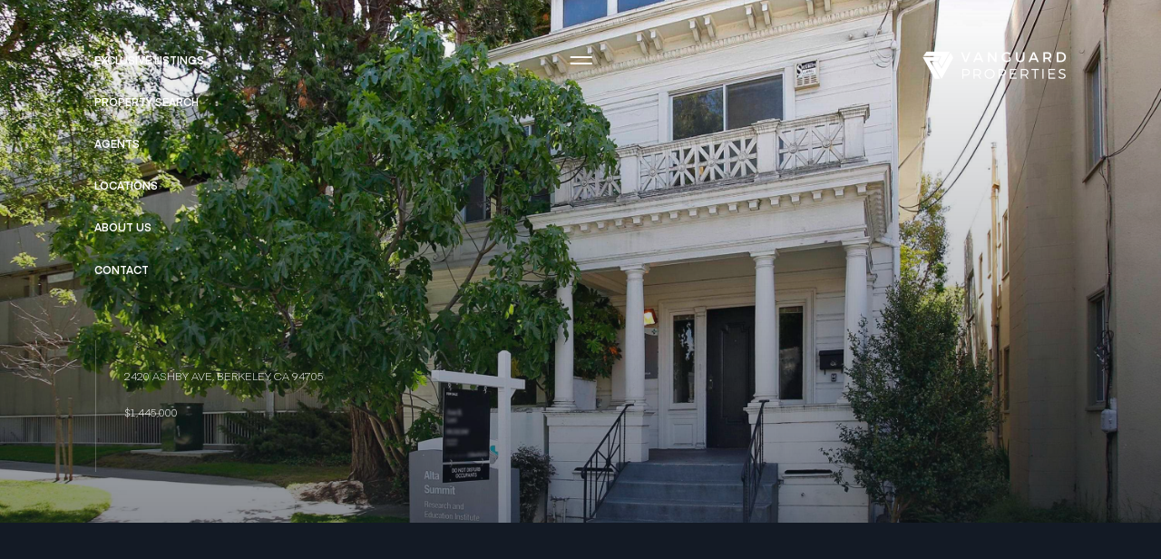

--- FILE ---
content_type: text/html; charset=utf-8
request_url: https://vanguardproperties.com/properties/2420-ashby-ave-berkeley-ca-94705-40991329
body_size: 74360
content:
<!DOCTYPE html>
<html class="no-js" lang=en>
<head>
    <meta charset="utf-8">
    <meta http-equiv="x-ua-compatible" content="ie=edge">
    <meta name="viewport" content="width=device-width, initial-scale=1.0">
    <meta name="twitter:card" content="summary_large_image">
        <title></title>
        <meta property="og:title" content="">
        <meta name="twitter:title" content="">
        <meta property="og:image" content="https://dlajgvw9htjpb.cloudfront.net/cms/2528d5e2-da45-4943-a29a-b4bbd926f484/40991329/2804873581876981697.jpg">
        <meta name="twitter:image" content="https://dlajgvw9htjpb.cloudfront.net/cms/2528d5e2-da45-4943-a29a-b4bbd926f484/40991329/2804873581876981697.jpg">
        <meta property="og:url" content="https://vanguardproperties.com/properties/2420-ashby-ave-berkeley-ca-94705-40991329">
        <link rel="canonical" href="https://vanguardproperties.com/properties/2420-ashby-ave-berkeley-ca-94705-40991329">
    <script>(function(html){html.className = html.className.replace(/\bno-js\b/,'js')})(document.documentElement);</script>
    <link rel="preconnect" href="https://fonts.googleapis.com">
    <link rel="preconnect" href="https://fonts.gstatic.com" crossorigin>
    <link rel="stylesheet" href="https://fonts.googleapis.com/css?family=Open%20Sans:300,400,500,600,700,800,300i,400i,500i,600i,700i,800i">
    <link rel="preload" href="https://cdnjs.cloudflare.com/ajax/libs/ion-rangeslider/2.3.1/css/ion.rangeSlider.min.css" as="style" onload="this.onload=null;this.rel='stylesheet'">
    <noscript><link rel="stylesheet" href="https://cdnjs.cloudflare.com/ajax/libs/ion-rangeslider/2.3.1/css/ion.rangeSlider.min.css"></noscript>
    <link rel="icon" type="image/x-icon" href="/favicon.ico">
    <link rel="icon" type="image/png" sizes="16x16" href="/favicon-16x16.png">
    <link rel="icon" type="image/png" sizes="32x32" href="/favicon-32x32.png">
    <link rel="icon" type="image/png" sizes="48x48" href="/favicon-48x48.png">
    <style id="global-css">:root{--global-primary-font-family:'Open Sans',sans-serif;--global-primary-font-family-short:Open Sans;--global-secondary-font-family:'Open Sans',sans-serif;--global-secondary-font-family-short:Open Sans;--global-body-padding:0px;--global-background-color:#fff;--global-body-font-size:14px;--global-h1-font-size:80px;--global-h2-font-size:64px;--global-h3-font-size:32px;--global-h4-font-size:24px;--global-h5-font-size:12px;--global-h6-font-size:32px;--global-section-padding:96px;}@media (max-width: 768px){:root{--global-section-padding:64px;}}body{padding:0px;background-color:#fff;font-family:'Open Sans',sans-serif;font-size:14px;}@media (min-width: 768px){body{padding:0px 0px 0px 0px;}}h1,h2,h3,h4,h5,h6,button{font-family:'Open Sans',sans-serif;}h1{font-size:80px;}h2{font-size:64px;}h3{font-size:32px;}h4{font-size:24px;}h5{font-size:12px;}h6{font-size:32px;}</style>
        <link rel="stylesheet" type="text/css" href="https://styles.luxurypresence.com/vanguard/index.css" />
    <style id="website-css">html{scroll-behavior:smooth!important;}@font-face{font-family:'Eina 03';src:url('https://d1e1jt2fj4r8r.cloudfront.net/fonts/Eina03/Eina03-Light.woff2') format('woff2'),url('https://d1e1jt2fj4r8r.cloudfront.net/fonts/Eina03/Eina03-Light.woff') format('woff');font-weight:300;font-style:normal;}@font-face{font-family:'Eina 03';src:url('https://d1e1jt2fj4r8r.cloudfront.net/fonts/Eina03/Eina03-LightItalic.woff2') format('woff2'),url('https://d1e1jt2fj4r8r.cloudfront.net/fonts/Eina03/Eina03-LightItalic.woff') format('woff');font-weight:300;font-style:italic;}@font-face{font-family:'Eina 03';src:url('https://d1e1jt2fj4r8r.cloudfront.net/fonts/Eina03/Eina03-Regular.woff2') format('woff2'),url('https://d1e1jt2fj4r8r.cloudfront.net/fonts/Eina03/Eina03-Regular.woff') format('woff');font-weight:normal;font-style:normal;}@font-face{font-family:'Eina 03';src:url('https://d1e1jt2fj4r8r.cloudfront.net/fonts/Eina03/Eina03-RegularItalic.woff2') format('woff2'),url('https://d1e1jt2fj4r8r.cloudfront.net/fonts/Eina03/Eina03-RegularItalic.woff') format('woff');font-weight:normal;font-style:italic;}@font-face{font-family:'Eina 03';src:url('https://d1e1jt2fj4r8r.cloudfront.net/fonts/Eina03/Eina03-SemiBold.woff2') format('woff2'),url('https://d1e1jt2fj4r8r.cloudfront.net/fonts/Eina03/Eina03-SemiBold.woff') format('woff');font-weight:600;font-style:normal;}@font-face{font-family:'Eina 03';src:url('https://d1e1jt2fj4r8r.cloudfront.net/fonts/Eina03/Eina03-SemiboldItalic.woff2') format('woff2'),url('https://d1e1jt2fj4r8r.cloudfront.net/fonts/Eina03/Eina03-SemiboldItalic.woff') format('woff');font-weight:600;font-style:italic;}@font-face{font-family:'Eina 03';src:url('https://d1e1jt2fj4r8r.cloudfront.net/fonts/Eina03/Eina03-Bold.woff2') format('woff2'),url('https://d1e1jt2fj4r8r.cloudfront.net/fonts/Eina03/Eina03-Bold.woff') format('woff');font-weight:bold;font-style:normal;}@font-face{font-family:'Eina 03';src:url('https://d1e1jt2fj4r8r.cloudfront.net/fonts/Eina03/Eina03-BoldItalic.woff2') format('woff2'),url('https://d1e1jt2fj4r8r.cloudfront.net/fonts/Eina03/Eina03-BoldItalic.woff') format('woff');font-weight:bold;font-style:italic;}@font-face{font-family:'Ravensara Sans';src:url('https://d1e1jt2fj4r8r.cloudfront.net/fonts/Ravensara/RavensaraSans-Light.woff2') format('woff2'),url('https://d1e1jt2fj4r8r.cloudfront.net/fonts/Ravensara/RavensaraSans-Light.woff') format('woff');font-weight:300;font-style:normal;}@font-face{font-family:'Ravensara Sans';src:url('https://d1e1jt2fj4r8r.cloudfront.net/fonts/Ravensara/RavensaraSans-Regular.woff2') format('woff2'),url('https://d1e1jt2fj4r8r.cloudfront.net/fonts/Ravensara/RavensaraSans-Regular.woff') format('woff');font-weight:normal;font-style:normal;}:root{--global-primary-font-family:'Ravensara Sans',sans-serif;--global-secondary-font-family:'Eina 03',sans-serif;--global-h5-font-size:32px;--global-h6-font-size:12px;}nav .lp-link .link-content:hover{color:#C8E2E8;}@media only screen and (min-width: 1000px){.lp-h1 .fadeInUp{font-size:70px;}}#modal-ffcbe858-c52e-44c2-98be-a228ae7d7ead form.home-valuation__form{max-width:800px;}#modal-ffcbe858-c52e-44c2-98be-a228ae7d7ead div.lp-input-group .lp-input{border:1px solid #ffffff;background:transparent;}#modal-global-contact-us .form .lp-input{border:1px solid #ffffff;background:transparent;}@media only screen and (min-width: 1000px){#global-sidemenu a .lp-h2{font-size:55px;}#global-sidemenu .action-btn .lp-h2{font-size:55px;}}div#modal-ffcbe858-c52e-44c2-98be-a228ae7d7ead .home-valuation__form{padding:196px 0 0;}#modal-global-contact-us .list li+li:nth-child(3) span:nth-child(1){font-size:0;}#modal-global-contact-us .list li+li:nth-child(3) span:nth-child(1):after{content:'Headquarters';display:block;font-size:14px;}nav .lp-link{color:#fff!important;}nav .icon-container .after-animation:before,nav .icon-container .after-animation:after{background-color:#fff!important;}nav .icon-container .icon:before,nav .icon-container .icon:after{background-color:#fff!important;}nav .logo__img.dark{display:none!important;}nav .logo__img.light{display:block!important;}#global-footer .terms{display:none!important;}@media(max-width:767px){#global-footer .subscribe{margin-top:51px!important;}}#global-footer .info{margin-bottom:114px;}@media(max-width:767px){#global-footer .info{margin-bottom:64px;}}@media(max-width:767px){#global-footer .copyright-wrap--small{display:none;}}#global-footer .terms{display:block;}footer div.contact-content{opacity:1;}footer div.contact-content p{opacity:1;}footer div.contact-content a{color:var(--lp-color-light-blue2);}@media (min-width: 1300px){#global-footer .footer .footer-bottom .lp-container .info>*{width:auto;max-width:auto;-webkit-flex:1;-ms-flex:1;flex:1;}}@media (max-width: 1299px){#global-footer .footer .footer-bottom .lp-container .navigation,#global-footer .footer .footer-bottom .lp-container .contact{width:50%;padding:0;}#global-footer .footer .footer-bottom .lp-container .subscribe{max-width:100%;}}@media (max-width: 680px){#global-footer .footer .footer-bottom .lp-container .navigation,#global-footer .footer .footer-bottom .lp-container .contact{width:100%;}}</style>
    <style id="wow-hide-elements">.wow{visibility:hidden!important}</style>
        <style id="page-css">
            #section-d60674ec-77d1-4202-8737-164463e5a51c{color:rgba(255, 255, 255, 1);--fontColor:rgba(255, 255, 255, 1);--fontColor_H:0;--fontColor_S:0%;--fontColor_L:100%;--fontColor_A:1;--fontColor_darkenDir:-1;--bgColor:#131a25;--bgColor_H:217;--bgColor_S:32%;--bgColor_L:11%;--bgColor_A:1;--bgColor_darkenDir:1;background-color:#131a25;}#section-d60674ec-77d1-4202-8737-164463e5a51c div.main-slider::after{background:linear-gradient(0deg, rgba(19, 26, 37, .5) 0%, rgba(19, 26, 37, 0) 100%);}#section-d60674ec-77d1-4202-8737-164463e5a51c .property-intro{position:relative;overflow:hidden;}#section-d60674ec-77d1-4202-8737-164463e5a51c .main-container{position:relative;}#section-d60674ec-77d1-4202-8737-164463e5a51c .main-container .controls{position:absolute;left:105px;bottom:56px;display:-webkit-box;display:-webkit-flex;display:-ms-flexbox;display:flex;-webkit-align-items:center;-webkit-box-align:center;-ms-flex-align:center;align-items:center;}@media(max-width: 768px){#section-d60674ec-77d1-4202-8737-164463e5a51c .main-container .controls{left:56px;-webkit-flex-direction:column-reverse;-ms-flex-direction:column-reverse;flex-direction:column-reverse;-webkit-align-items:flex-start;-webkit-box-align:flex-start;-ms-flex-align:flex-start;align-items:flex-start;}}@media(max-width: 560px){#section-d60674ec-77d1-4202-8737-164463e5a51c .main-container .controls{left:32px;bottom:48px;}}#section-d60674ec-77d1-4202-8737-164463e5a51c .main-container .arrow-container{position:absolute;bottom:120px;right:103px;}@media(max-width: 900px){#section-d60674ec-77d1-4202-8737-164463e5a51c .main-container .arrow-container{bottom:354px;}}#section-d60674ec-77d1-4202-8737-164463e5a51c .main-container .arrow-container .arrow{border:1px solid var(--lp-color-white-24);cursor:pointer;border-radius:50%;width:160px;height:160px;background:var(--lp-icon-arrow) no-repeat center;-webkit-transition:.35s;transition:.35s;}@media(max-width: 900px){#section-d60674ec-77d1-4202-8737-164463e5a51c .main-container .arrow-container .arrow{background:var(--lp-icon-plus) no-repeat center;}}#section-d60674ec-77d1-4202-8737-164463e5a51c .main-container .arrow-container .arrow:hover{-webkit-transform:scale(1.1);-moz-transform:scale(1.1);-ms-transform:scale(1.1);transform:scale(1.1);-webkit-transition:.35s;transition:.35s;}#section-d60674ec-77d1-4202-8737-164463e5a51c .main-container .arrow-container .arrow:active{-webkit-transform:scale(1);-moz-transform:scale(1);-ms-transform:scale(1);transform:scale(1);-webkit-transition:.35s;transition:.35s;}#section-d60674ec-77d1-4202-8737-164463e5a51c .main-slider{position:relative;}#section-d60674ec-77d1-4202-8737-164463e5a51c .main-slider::after{background:linear-gradient(0deg, #131A25 0%, rgba(19, 26, 37, 0) 100%);content:'';position:absolute;top:0;right:0;left:0;bottom:0;pointer-events:none;}#section-d60674ec-77d1-4202-8737-164463e5a51c .main-slider .slide{height:80vh;}@media(min-width: 1921px){#section-d60674ec-77d1-4202-8737-164463e5a51c .main-slider .slide{height:92vh;}}#section-d60674ec-77d1-4202-8737-164463e5a51c .bottom-slider .slick-list{padding:0 16.5% 0 0!important;}@media(max-width: 768px){#section-d60674ec-77d1-4202-8737-164463e5a51c .bottom-slider .slick-list{padding:0 22% 0 0!important;}}@media(max-width: 560px){#section-d60674ec-77d1-4202-8737-164463e5a51c .bottom-slider .slick-list{padding:0 30% 0 0!important;}}#section-d60674ec-77d1-4202-8737-164463e5a51c .bottom-slider .slide{height:256px;}@media(max-width: 660px){#section-d60674ec-77d1-4202-8737-164463e5a51c .bottom-slider .slide{height:187px;}}#section-d60674ec-77d1-4202-8737-164463e5a51c .bottom-slider .slide-img{cursor:pointer;}#section-d60674ec-77d1-4202-8737-164463e5a51c .text-info{text-transform:uppercase;padding:32px;position:relative;display:block;}#section-d60674ec-77d1-4202-8737-164463e5a51c .text-info h6{line-height:1.2em;}#section-d60674ec-77d1-4202-8737-164463e5a51c .text-info::before{content:'';width:1px;height:100%;background:var(--lp-color-white-24);position:absolute;left:0;bottom:0;}@media(max-width: 768px){#section-d60674ec-77d1-4202-8737-164463e5a51c .video{margin-bottom:40px;}}#section-d60674ec-77d1-4202-8737-164463e5a51c .video .play-video{background:transparent;border:1px solid var(--lp-color-white-16);border-radius:100%;height:96px;width:96px;cursor:pointer;-webkit-transition:.3s;transition:.3s;}#section-d60674ec-77d1-4202-8737-164463e5a51c .video .play-video:hover{-webkit-transform:scale(1.1);-moz-transform:scale(1.1);-ms-transform:scale(1.1);transform:scale(1.1);-webkit-transition:.3s;transition:.3s;}#section-d60674ec-77d1-4202-8737-164463e5a51c .video span{text-transform:uppercase;color:var(--lp-color-light);}#section-d60674ec-77d1-4202-8737-164463e5a51c .slide-img{width:100%;height:100%;object-fit:cover;}#section-d60674ec-77d1-4202-8737-164463e5a51c .slide-img.portrait{object-fit:contain;}#section-c99ccb01-ea3f-4f30-b586-d52e7a735e1b{color:#ffffff;--fontColor:#ffffff;--fontColor_H:0;--fontColor_S:0%;--fontColor_L:100%;--fontColor_A:1;--fontColor_darkenDir:-1;--bgColor:#131a25;--bgColor_H:217;--bgColor_S:32%;--bgColor_L:11%;--bgColor_A:1;--bgColor_darkenDir:1;--section-padding-top:calc(4 / 4 * var(--global-section-padding));--section-padding-bottom:calc(2 / 4 * var(--global-section-padding));background-color:#131a25;}#section-c99ccb01-ea3f-4f30-b586-d52e7a735e1b .p32-sans{font-size:24px;}#section-c99ccb01-ea3f-4f30-b586-d52e7a735e1b .property-description__heading{text-align:center;margin-bottom:80px;}@media (max-width: 768px){#section-c99ccb01-ea3f-4f30-b586-d52e7a735e1b .property-description__heading{margin-bottom:96px;}}@media (max-width: 560px){#section-c99ccb01-ea3f-4f30-b586-d52e7a735e1b .property-description__heading{margin-bottom:64px;}}#section-c99ccb01-ea3f-4f30-b586-d52e7a735e1b .property-description .property-price{color:var(--accentColor, #C8E2E8);}#section-c99ccb01-ea3f-4f30-b586-d52e7a735e1b .property-description .property-price+.title{margin-top:40px;}@media (max-width: 768px){#section-c99ccb01-ea3f-4f30-b586-d52e7a735e1b .property-description .property-price+.title{margin-top:24px;}}@media (max-width: 560px){#section-c99ccb01-ea3f-4f30-b586-d52e7a735e1b .property-description .property-price+.title{margin-top:32px;}}#section-c99ccb01-ea3f-4f30-b586-d52e7a735e1b .property-description .benefit-list{display:-webkit-box;display:-webkit-flex;display:-ms-flexbox;display:flex;-webkit-box-flex-wrap:wrap;-webkit-flex-wrap:wrap;-ms-flex-wrap:wrap;flex-wrap:wrap;-webkit-box-pack:justify;-webkit-justify-content:space-between;justify-content:space-between;margin-bottom:80px;}@media (max-width: 768px){#section-c99ccb01-ea3f-4f30-b586-d52e7a735e1b .property-description .benefit-list{margin-bottom:64px;}}@media (max-width: 560px){#section-c99ccb01-ea3f-4f30-b586-d52e7a735e1b .property-description .benefit-list{margin-bottom:72px;}}#section-c99ccb01-ea3f-4f30-b586-d52e7a735e1b .property-description .benefit-list span{color:var(--accentColor, #C8E2E8);text-align:end;}#section-c99ccb01-ea3f-4f30-b586-d52e7a735e1b .property-description .benefit-list__item{width:calc(50% - 20px);display:-webkit-box;display:-webkit-flex;display:-ms-flexbox;display:flex;-webkit-box-pack:justify;-webkit-justify-content:space-between;justify-content:space-between;position:relative;gap:20px;}#section-c99ccb01-ea3f-4f30-b586-d52e7a735e1b .property-description .benefit-list__item:after{content:"";position:absolute;display:block;height:1px;width:100%;opacity:.12;background:var(--fontColor, #ffffff);bottom:0;left:0;}#section-c99ccb01-ea3f-4f30-b586-d52e7a735e1b .property-description .benefit-list__item:first-of-type{padding-top:0;}@media (min-width: 769px){#section-c99ccb01-ea3f-4f30-b586-d52e7a735e1b .property-description .benefit-list__item:nth-of-type(n+3){padding-top:24px;}#section-c99ccb01-ea3f-4f30-b586-d52e7a735e1b .property-description .benefit-list__item:nth-of-type(n+3):after{display:none;}}@media (min-width: 561px) and (max-width: 768px){#section-c99ccb01-ea3f-4f30-b586-d52e7a735e1b .property-description .benefit-list__item:nth-of-type(n+3){padding-top:20px;}}@media (max-width: 992px){#section-c99ccb01-ea3f-4f30-b586-d52e7a735e1b .property-description .benefit-list__item{width:calc(50% - 10px);}}@media (max-width: 768px){#section-c99ccb01-ea3f-4f30-b586-d52e7a735e1b .property-description .benefit-list__item{padding:20px 0 24px;}}@media (max-width: 767px){#section-c99ccb01-ea3f-4f30-b586-d52e7a735e1b .property-description .benefit-list__item{width:100%;}}@media (max-width: 560px){#section-c99ccb01-ea3f-4f30-b586-d52e7a735e1b .property-description .benefit-list__item{padding:16px 0;}}@media (min-width: 768px){#section-c99ccb01-ea3f-4f30-b586-d52e7a735e1b .property-description .benefit-list__item:nth-of-type(1),#section-c99ccb01-ea3f-4f30-b586-d52e7a735e1b .property-description .benefit-list__item:nth-of-type(2){padding-bottom:24px;}}#section-c99ccb01-ea3f-4f30-b586-d52e7a735e1b .property-description .description{margin-bottom:80px;}@media (max-width: 768px){#section-c99ccb01-ea3f-4f30-b586-d52e7a735e1b .property-description .description{margin-bottom:64px;}}@media (max-width: 560px){#section-c99ccb01-ea3f-4f30-b586-d52e7a735e1b .property-description .description{margin-bottom:72px;}}@media (max-width: 992px) and (min-width: 768px){#section-c99ccb01-ea3f-4f30-b586-d52e7a735e1b .property-description .property-details{display:-webkit-box;display:-webkit-flex;display:-ms-flexbox;display:flex;-webkit-box-flex-wrap:wrap;-webkit-flex-wrap:wrap;-ms-flex-wrap:wrap;flex-wrap:wrap;-webkit-box-pack:justify;-webkit-justify-content:space-between;justify-content:space-between;}}#section-c99ccb01-ea3f-4f30-b586-d52e7a735e1b .property-description .property-details +.agent-list{margin-top:80px;}@media (max-width: 768px){#section-c99ccb01-ea3f-4f30-b586-d52e7a735e1b .property-description .property-details +.agent-list{margin-top:64px;}}@media (max-width: 560px){#section-c99ccb01-ea3f-4f30-b586-d52e7a735e1b .property-description .property-details +.agent-list{margin-top:72px;}}#section-c99ccb01-ea3f-4f30-b586-d52e7a735e1b .property-description .property-details__item{display:-webkit-box;display:-webkit-flex;display:-ms-flexbox;display:flex;-webkit-box-pack:justify;-webkit-justify-content:space-between;justify-content:space-between;padding:24px 0;position:relative;}#section-c99ccb01-ea3f-4f30-b586-d52e7a735e1b .property-description .property-details__item:after{content:"";position:absolute;display:block;height:1px;width:100%;opacity:.12;background:var(--fontColor, #ffffff);bottom:0;left:0;}@media (max-width: 768px){#section-c99ccb01-ea3f-4f30-b586-d52e7a735e1b .property-description .property-details__item{padding:16px 0;}}#section-c99ccb01-ea3f-4f30-b586-d52e7a735e1b .property-description .property-details__item span{text-align:right;max-width:75%;width:100%;color:var(--accentColor, #C8E2E8);}@media (max-width: 992px) and (min-width: 768px){#section-c99ccb01-ea3f-4f30-b586-d52e7a735e1b .property-description .property-details__item{width:calc(50% - 10px);}}#section-c99ccb01-ea3f-4f30-b586-d52e7a735e1b .property-description .property-details__item:first-of-type{padding-top:0;}@media (max-width: 992px) and (min-width: 768px){#section-c99ccb01-ea3f-4f30-b586-d52e7a735e1b .property-description .property-details__item:nth-of-type(2){padding-top:0;}}@media (min-width: 993px){#section-c99ccb01-ea3f-4f30-b586-d52e7a735e1b .property-description .property-details__item:last-of-type:after{display:none;}}@media (min-width: 993px){#section-c99ccb01-ea3f-4f30-b586-d52e7a735e1b .property-description .property-details__item:last-of-type{padding-bottom:0;}}@media (min-width: 769px){#section-c99ccb01-ea3f-4f30-b586-d52e7a735e1b .property-description .property-details__item:last-of-type{padding-bottom:24px;}}#section-c99ccb01-ea3f-4f30-b586-d52e7a735e1b .property-description .property-details__item.property-details__item-open{margin-top:40px;padding:0;width:100%;}#section-c99ccb01-ea3f-4f30-b586-d52e7a735e1b .property-description .property-details__item.property-details__item-open .value{color:var(--lp-color-dark);padding:7px 20px 8px 20px;position:relative;z-index:1;width:-webkit-fit-content;width:-moz-fit-content;width:fit-content;display:inline-block;max-width:unset;white-space:nowrap;}#section-c99ccb01-ea3f-4f30-b586-d52e7a735e1b .property-description .property-details__item.property-details__item-open .value:before{content:"";position:absolute;left:0;top:0;width:100%;height:100%;opacity:.8;background-color:var(--lp-color-light-blue2);border-radius:40px;z-index:-1;}@media (max-width: 500px){#section-c99ccb01-ea3f-4f30-b586-d52e7a735e1b .property-description .property-details__item.property-details__item-open .value{margin:0 auto;}}#section-c99ccb01-ea3f-4f30-b586-d52e7a735e1b .property-description .property-details__item.property-details__item-open:after{content:unset;}#section-c99ccb01-ea3f-4f30-b586-d52e7a735e1b .property-description .property-details__item.property-details__item-open .name{width:-webkit-fit-content;width:-moz-fit-content;width:fit-content;white-space:nowrap;}@media (max-width: 500px){#section-c99ccb01-ea3f-4f30-b586-d52e7a735e1b .property-description .property-details__item.property-details__item-open .name{display:none;}}#section-c99ccb01-ea3f-4f30-b586-d52e7a735e1b .property-description .property-details__item.property-details__item-open .values{-webkit-box-pack:end;-ms-flex-pack:end;-webkit-justify-content:end;justify-content:end;display:-webkit-inline-box;display:-webkit-inline-flex;display:-ms-inline-flexbox;display:inline-flex;-webkit-box-flex-wrap:wrap;-webkit-flex-wrap:wrap;-ms-flex-wrap:wrap;flex-wrap:wrap;gap:10px;}#section-c99ccb01-ea3f-4f30-b586-d52e7a735e1b .property-description .agent-list{margin-top:80px;}@media (max-width: 768px){#section-c99ccb01-ea3f-4f30-b586-d52e7a735e1b .property-description .agent-list{margin-top:96px;}}@media (max-width: 560px){#section-c99ccb01-ea3f-4f30-b586-d52e7a735e1b .property-description .agent-list{margin-top:64px;}}#section-c99ccb01-ea3f-4f30-b586-d52e7a735e1b .property-description .agent-list__item{display:-webkit-box;display:-webkit-flex;display:-ms-flexbox;display:flex;-webkit-box-pack:justify;-webkit-justify-content:space-between;justify-content:space-between;-webkit-align-items:center;-webkit-box-align:center;-ms-flex-align:center;align-items:center;padding:24px 0;position:relative;color:inherit;}#section-c99ccb01-ea3f-4f30-b586-d52e7a735e1b .property-description .agent-list__item .lp-h4{margin-bottom:0;}#section-c99ccb01-ea3f-4f30-b586-d52e7a735e1b .property-description .agent-list__item:after{content:"";display:block;position:relative;height:1px;width:157px;margin:24px 0 0 0;-webkit-flex:1 1 auto;-ms-flex:1 1 auto;flex:1 1 auto;opacity:.12;background:var(--fontColor, #ffffff);}@media (max-width: 700px){#section-c99ccb01-ea3f-4f30-b586-d52e7a735e1b .property-description .agent-list__item:after{display:block;}}@media (min-width: 701px){#section-c99ccb01-ea3f-4f30-b586-d52e7a735e1b .property-description .agent-list__item:after{position:absolute;width:100%;bottom:0;left:0;}}@media (max-width: 700px){#section-c99ccb01-ea3f-4f30-b586-d52e7a735e1b .property-description .agent-list__item{-webkit-flex-direction:column;-ms-flex-direction:column;flex-direction:column;border:none;}}#section-c99ccb01-ea3f-4f30-b586-d52e7a735e1b .property-description .agent-list__item:first-of-type{padding-top:0;}#section-c99ccb01-ea3f-4f30-b586-d52e7a735e1b .property-description .agent-list__item:last-of-type{padding-bottom:0;}@media (min-width: 701px){#section-c99ccb01-ea3f-4f30-b586-d52e7a735e1b .property-description .agent-list__item:last-of-type:after{display:none;}}@media (max-width: 700px){#section-c99ccb01-ea3f-4f30-b586-d52e7a735e1b .property-description .agent-list .lp-btn{margin-top:24px;}}#section-c99ccb01-ea3f-4f30-b586-d52e7a735e1b .property-description .share-list{display:-webkit-box;display:-webkit-flex;display:-ms-flexbox;display:flex;-webkit-align-items:center;-webkit-box-align:center;-ms-flex-align:center;align-items:center;gap:24px;height:25px;}#section-c99ccb01-ea3f-4f30-b586-d52e7a735e1b .property-description .share-list__item{width:16px;height:16px;}#section-c99ccb01-ea3f-4f30-b586-d52e7a735e1b .property-description .share-list__item a:after{width:100%;height:100%;background:#C8E2E8;-webkit-transition:all .3s;transition:all .3s;}@media (hover: hover) and (pointer: fine){#section-c99ccb01-ea3f-4f30-b586-d52e7a735e1b .property-description .share-list__item a:hover:after{background:#ffffff;}}#section-c99ccb01-ea3f-4f30-b586-d52e7a735e1b .property-description .agent-info{display:-webkit-box;display:-webkit-flex;display:-ms-flexbox;display:flex;-webkit-align-items:center;-webkit-box-align:center;-ms-flex-align:center;align-items:center;-webkit-flex:1 1 auto;-ms-flex:1 1 auto;flex:1 1 auto;position:relative;}@media (max-width: 700px){#section-c99ccb01-ea3f-4f30-b586-d52e7a735e1b .property-description .agent-info{-webkit-flex-direction:column;-ms-flex-direction:column;flex-direction:column;}}#section-c99ccb01-ea3f-4f30-b586-d52e7a735e1b .property-description .agent-info:after{content:"";display:block;position:relative;height:1px;width:auto;margin:0 0 0 24px;-webkit-flex:1 1 auto;-ms-flex:1 1 auto;flex:1 1 auto;opacity:.12;background:var(--fontColor, #ffffff);}@media (max-width: 768px){#section-c99ccb01-ea3f-4f30-b586-d52e7a735e1b .property-description .agent-info:after{margin:0 0 0 32px;}}@media (max-width: 700px){#section-c99ccb01-ea3f-4f30-b586-d52e7a735e1b .property-description .agent-info:after{display:none;margin:0 0 0 24px;width:157px;}}#section-c99ccb01-ea3f-4f30-b586-d52e7a735e1b .property-description .img-wrap{width:72px;height:72px;border-radius:50%;overflow:hidden;margin-right:16px;background:#eeeeee;}@media (max-width: 700px){#section-c99ccb01-ea3f-4f30-b586-d52e7a735e1b .property-description .img-wrap{margin:0 0 16px 0;}}#section-c99ccb01-ea3f-4f30-b586-d52e7a735e1b .property-description .img-wrap img{width:100%;height:100%;object-fit:cover;}#section-c99ccb01-ea3f-4f30-b586-d52e7a735e1b .property-description .agent-position{margin-left:24px;color:var(--accentColor, #C8E2E8);}@media (max-width: 768px){#section-c99ccb01-ea3f-4f30-b586-d52e7a735e1b .property-description .agent-position{margin-left:32px;}}@media (max-width: 700px){#section-c99ccb01-ea3f-4f30-b586-d52e7a735e1b .property-description .agent-position{margin:5px 0 0 0;}}#section-c99ccb01-ea3f-4f30-b586-d52e7a735e1b .property-description .btn-wrap{text-align:center;margin-top:80px;}@media (max-width: 768px){#section-c99ccb01-ea3f-4f30-b586-d52e7a735e1b .property-description .btn-wrap{margin-top:64px;}}@media (max-width: 560px){#section-c99ccb01-ea3f-4f30-b586-d52e7a735e1b .property-description .btn-wrap{margin-top:72px;}}#section-c99ccb01-ea3f-4f30-b586-d52e7a735e1b .property-description .external-url{display:-webkit-box;display:-webkit-flex;display:-ms-flexbox;display:flex;-webkit-align-items:center;-webkit-box-align:center;-ms-flex-align:center;align-items:center;-webkit-box-pack:justify;-webkit-justify-content:space-between;justify-content:space-between;}#section-c99ccb01-ea3f-4f30-b586-d52e7a735e1b .property-description .external-url a{overflow:hidden;white-space:nowrap;text-overflow:ellipsis;max-width:60%;}#section-c99ccb01-ea3f-4f30-b586-d52e7a735e1b>div:last-child{padding-top:calc(4 / 4 * var(--global-section-padding))!important;padding-bottom:calc(2 / 4 * var(--global-section-padding))!important;}#section-78906af9-5a78-4bb3-8b56-d1b99102d396{--colorLighter1:hsla(var(--fontColor_H), var(--fontColor_S), var(--fontColor_L), .6);--colorLighter2:hsla(var(--fontColor_H), var(--fontColor_S), var(--fontColor_L), .3);color:#ffffff;--fontColor:#ffffff;--fontColor_H:0;--fontColor_S:0%;--fontColor_L:100%;--fontColor_A:1;--fontColor_darkenDir:-1;--bgColor:#131a25;--bgColor_H:217;--bgColor_S:32%;--bgColor_L:11%;--bgColor_A:1;--bgColor_darkenDir:1;--section-padding-top:calc(2 / 4 * var(--global-section-padding));--section-padding-bottom:calc(4 / 4 * var(--global-section-padding));background-color:#131a25;}#section-78906af9-5a78-4bb3-8b56-d1b99102d396 .lp-title-group{max-width:100%;margin-bottom:32px;}@media (min-width: 1200px){#section-78906af9-5a78-4bb3-8b56-d1b99102d396 .lp-title-group{width:608px;}}#section-78906af9-5a78-4bb3-8b56-d1b99102d396 .lp-title-group .lp-h3{margin-top:0;}#section-78906af9-5a78-4bb3-8b56-d1b99102d396 .lp-text--subtitle{color:var(--colorLighter1);}@-webkit-keyframes fadeInUp{from{opacity:0;-webkit-transform:translateY(30px);-moz-transform:translateY(30px);-ms-transform:translateY(30px);transform:translateY(30px);}to{opacity:1;-webkit-transform:translateY(0);-moz-transform:translateY(0);-ms-transform:translateY(0);transform:translateY(0);}}@keyframes fadeInUp{from{opacity:0;-webkit-transform:translateY(30px);-moz-transform:translateY(30px);-ms-transform:translateY(30px);transform:translateY(30px);}to{opacity:1;-webkit-transform:translateY(0);-moz-transform:translateY(0);-ms-transform:translateY(0);transform:translateY(0);}}#section-78906af9-5a78-4bb3-8b56-d1b99102d396 .schedule__content--padding{padding-top:48px;padding-bottom:48px;}@media (max-width: 1200px){#section-78906af9-5a78-4bb3-8b56-d1b99102d396 .schedule__content--padding{padding-bottom:64px;padding-top:88px;}}#section-78906af9-5a78-4bb3-8b56-d1b99102d396 .schedule__form{display:block;margin:0;padding:0;}@media (min-width: 769px) and (max-width: 1200px){#section-78906af9-5a78-4bb3-8b56-d1b99102d396 .step{padding-left:0;padding-right:0;position:relative;}}#section-78906af9-5a78-4bb3-8b56-d1b99102d396 .calendar__slide{cursor:pointer;outline:none;-webkit-animation:slideFadeIn .5s;animation:slideFadeIn .5s;padding-left:2px;padding-right:2px;}#section-78906af9-5a78-4bb3-8b56-d1b99102d396 .calendar__slide:focus{outline:none;}#section-78906af9-5a78-4bb3-8b56-d1b99102d396 .calendar__slide.selected .calendar__item{background:#131A25;border:1px solid #C8E2E8;}#section-78906af9-5a78-4bb3-8b56-d1b99102d396 .calendar__item{background:#0E141E;display:-webkit-box;display:-webkit-flex;display:-ms-flexbox;display:flex;-webkit-flex-direction:column;-ms-flex-direction:column;flex-direction:column;-webkit-align-items:center;-webkit-box-align:center;-ms-flex-align:center;align-items:center;-webkit-box-pack:center;-ms-flex-pack:center;-webkit-justify-content:center;justify-content:center;height:115px;}@media (min-width: 743px){#section-78906af9-5a78-4bb3-8b56-d1b99102d396 .calendar__item{height:168px;}}#section-78906af9-5a78-4bb3-8b56-d1b99102d396 .calendar__day{font-size:14px;line-height:1.71;opacity:.5;}#section-78906af9-5a78-4bb3-8b56-d1b99102d396 .calendar__month{font-size:14px;line-height:1.71;opacity:.5;}#section-78906af9-5a78-4bb3-8b56-d1b99102d396 .calendar-container{position:relative;margin-bottom:40px;margin-right:calc(-1 * 20vw);padding-left:0px;padding-right:0px;}@media (min-width: 743px){#section-78906af9-5a78-4bb3-8b56-d1b99102d396 .calendar-container{margin-right:0;padding-left:144px;padding-right:144px;}}@media (min-width: 1024px){#section-78906af9-5a78-4bb3-8b56-d1b99102d396 .calendar-container{padding-left:220px;padding-right:220px;}}#section-78906af9-5a78-4bb3-8b56-d1b99102d396 .calendar-arrows{display:none;}@media (min-width: 743px){#section-78906af9-5a78-4bb3-8b56-d1b99102d396 .calendar-arrows{display:block;}}#section-78906af9-5a78-4bb3-8b56-d1b99102d396 .calendar-arrows .lp-arrow{position:absolute;top:4px;}@media (max-width: 1024px){#section-78906af9-5a78-4bb3-8b56-d1b99102d396 .calendar-arrows .lp-arrow{height:96px;width:96px;top:36px;}}#section-78906af9-5a78-4bb3-8b56-d1b99102d396 .calendar-arrows .lp-arrow.lp-arrow--next{right:0;left:auto;}#section-78906af9-5a78-4bb3-8b56-d1b99102d396 .calendar-arrows .lp-arrow.lp-arrow--prev{left:0;right:auto;}#section-78906af9-5a78-4bb3-8b56-d1b99102d396 .type-selector{display:-webkit-box;display:-webkit-flex;display:-ms-flexbox;display:flex;}#section-78906af9-5a78-4bb3-8b56-d1b99102d396 .type-selector__group{-webkit-flex-shrink:0;-ms-flex-negative:0;flex-shrink:0;}#section-78906af9-5a78-4bb3-8b56-d1b99102d396 .type-selector__input{position:absolute;clip:rect(0 0 0 0);width:1px;height:1px;margin:-1px;}#section-78906af9-5a78-4bb3-8b56-d1b99102d396 .type-selector__input:not(:checked)+.type-selector__label{opacity:0.3;-webkit-transition:opacity 0.3s;transition:opacity 0.3s;}#section-78906af9-5a78-4bb3-8b56-d1b99102d396 .type-selector__input:not(:checked)+.type-selector__label:hover{opacity:1;}#section-78906af9-5a78-4bb3-8b56-d1b99102d396 .type-selector__label{border-bottom:1px solid #FFFFFF;cursor:pointer;width:100%;line-height:1.8;padding-bottom:32px;padding-left:24px;padding-right:24px;}#section-78906af9-5a78-4bb3-8b56-d1b99102d396 .select-holder{-webkit-flex-basis:280px;-ms-flex-preferred-size:280px;flex-basis:280px;width:280px;}@media (min-width: 768px){#section-78906af9-5a78-4bb3-8b56-d1b99102d396 .select-holder{margin-right:30px;}}@media (max-width: 768px){#section-78906af9-5a78-4bb3-8b56-d1b99102d396 .select-holder{-webkit-flex-basis:100%;-ms-flex-preferred-size:100%;flex-basis:100%;width:100%;margin-bottom:32px;}}#section-78906af9-5a78-4bb3-8b56-d1b99102d396 .button-container{margin-top:96px;text-align:center;}#section-78906af9-5a78-4bb3-8b56-d1b99102d396 .step{display:none;}#section-78906af9-5a78-4bb3-8b56-d1b99102d396 .step.visible{display:block;}#section-78906af9-5a78-4bb3-8b56-d1b99102d396 .step-2{max-width:542px;margin-left:auto;margin-right:auto;padding-left:0;padding-right:0;}#section-78906af9-5a78-4bb3-8b56-d1b99102d396 .step-2 .button-container{margin-top:64px;}#section-78906af9-5a78-4bb3-8b56-d1b99102d396 .input-container{display:-webkit-box;display:-webkit-flex;display:-ms-flexbox;display:flex;-webkit-box-pack:center;-ms-flex-pack:center;-webkit-justify-content:center;justify-content:center;-webkit-flex-direction:row;-ms-flex-direction:row;flex-direction:row;}#section-78906af9-5a78-4bb3-8b56-d1b99102d396 .scheduled-time{font-size:14px;text-align:center;margin-bottom:32px;margin-top:32px;opacity:.6;}#section-78906af9-5a78-4bb3-8b56-d1b99102d396 .schedule-reset{cursor:pointer;font-size:14px;background:transparent;}#section-78906af9-5a78-4bb3-8b56-d1b99102d396 .btn-submit{margin-bottom:8px;margin-left:auto;margin-right:auto;display:-webkit-box;display:-webkit-flex;display:-ms-flexbox;display:flex;-webkit-align-items:center;-webkit-box-align:center;-ms-flex-align:center;align-items:center;-webkit-box-pack:center;-ms-flex-pack:center;-webkit-justify-content:center;justify-content:center;}#section-78906af9-5a78-4bb3-8b56-d1b99102d396 .submit-text{display:none;}#section-78906af9-5a78-4bb3-8b56-d1b99102d396 .submit-text--default{display:inline;}#section-78906af9-5a78-4bb3-8b56-d1b99102d396 .sync-icon{display:none;margin-right:10px;-webkit-animation:i-spin 2s linear infinite;animation:i-spin 2s linear infinite;}#section-78906af9-5a78-4bb3-8b56-d1b99102d396 .success-icon{display:none;margin-right:10px;-webkit-transition:0s;transition:0s;visibility:visible;height:20px;}#section-78906af9-5a78-4bb3-8b56-d1b99102d396 .loading{pointer-events:none;}#section-78906af9-5a78-4bb3-8b56-d1b99102d396 .loading .sync-icon{display:-webkit-inline-box;display:-webkit-inline-flex;display:-ms-inline-flexbox;display:inline-flex;}#section-78906af9-5a78-4bb3-8b56-d1b99102d396 .loading .submit-text--default{display:none;}#section-78906af9-5a78-4bb3-8b56-d1b99102d396 .loading .submit-text--loading{display:inline;}#section-78906af9-5a78-4bb3-8b56-d1b99102d396 .loading .submit-text--success{display:none;}#section-78906af9-5a78-4bb3-8b56-d1b99102d396 .thank-you-message{display:none;}#section-78906af9-5a78-4bb3-8b56-d1b99102d396 .thank-you-message svg{stroke:currentColor;-webkit-flex-shrink:0;-ms-flex-negative:0;flex-shrink:0;margin-right:5px;}#section-78906af9-5a78-4bb3-8b56-d1b99102d396 .success{pointer-events:none;}#section-78906af9-5a78-4bb3-8b56-d1b99102d396 .success .schedule-reset{display:none;}#section-78906af9-5a78-4bb3-8b56-d1b99102d396 .success .success-icon{display:block;}#section-78906af9-5a78-4bb3-8b56-d1b99102d396 .success .submit-text--default{display:none;}#section-78906af9-5a78-4bb3-8b56-d1b99102d396 .success .submit-text--loading{display:none;}#section-78906af9-5a78-4bb3-8b56-d1b99102d396 .success .submit-text--success{display:inline;}@-webkit-keyframes slideFadeIn{0%{opacity:0;}100%{opacity:1;}}@keyframes slideFadeIn{0%{opacity:0;}100%{opacity:1;}}#section-78906af9-5a78-4bb3-8b56-d1b99102d396>div:last-child{padding-top:calc(2 / 4 * var(--global-section-padding))!important;padding-bottom:calc(4 / 4 * var(--global-section-padding))!important;}#section-24f77d65-3b20-4295-a0a5-f517d1165fcc{color:#000;--fontColor:#000;--fontColor_H:0;--fontColor_S:0%;--fontColor_L:0%;--fontColor_A:1;--fontColor_darkenDir:1;--bgColor:#fff;--bgColor_H:0;--bgColor_S:0%;--bgColor_L:100%;--bgColor_A:1;--bgColor_darkenDir:-1;background-color:#fff;}#section-24f77d65-3b20-4295-a0a5-f517d1165fcc .property-map .map-container{height:694px;}@media (max-width: 1024px){#section-24f77d65-3b20-4295-a0a5-f517d1165fcc .property-map .map-container{height:496px;}}@media (max-width: 560px){#section-24f77d65-3b20-4295-a0a5-f517d1165fcc .property-map .map-container{height:240px;}}#section-24f77d65-3b20-4295-a0a5-f517d1165fcc .property-map .map-container .container{width:100%;height:100%;border:none;}#section-e2e9425e-724f-4d5d-a414-f1d6f5879708{color:#ffffff;--fontColor:#ffffff;--fontColor_H:0;--fontColor_S:0%;--fontColor_L:100%;--fontColor_A:1;--fontColor_darkenDir:-1;--bgColor:#000000;--bgColor_H:0;--bgColor_S:0%;--bgColor_L:0%;--bgColor_A:1;--bgColor_darkenDir:1;background-color:#000000;}#section-e2e9425e-724f-4d5d-a414-f1d6f5879708 .section{min-height:800px;display:-webkit-box;display:-webkit-flex;display:-ms-flexbox;display:flex;overflow:hidden;}@media (max-width: 768px){#section-e2e9425e-724f-4d5d-a414-f1d6f5879708 .section{min-height:496px;}}@media (max-width: 580px){#section-e2e9425e-724f-4d5d-a414-f1d6f5879708 .section{min-height:100vh;}}@media (min-width: 1921px){#section-e2e9425e-724f-4d5d-a414-f1d6f5879708 .section{min-height:90vh;}}#section-e2e9425e-724f-4d5d-a414-f1d6f5879708 .collection{position:absolute;left:0;right:0;top:0;bottom:0;}#section-e2e9425e-724f-4d5d-a414-f1d6f5879708 .collection .item{height:100%;position:relative;}#section-e2e9425e-724f-4d5d-a414-f1d6f5879708 .collection .item:after{display:block;content:'';position:absolute;left:0;right:0;top:0;bottom:0;background:linear-gradient(0deg, #131A25 0%, rgba(19, 26, 37, 0) 90%, rgba(19, 26, 37, 0) 100%);}@media (max-width: 580px){#section-e2e9425e-724f-4d5d-a414-f1d6f5879708 .collection .item:after{background:linear-gradient(0deg, #131A25 0%, rgba(19, 26, 37, 0) 70%, rgba(19, 26, 37, 0) 100%);}}#section-e2e9425e-724f-4d5d-a414-f1d6f5879708 .collection .item img{width:100%;height:100%;object-fit:cover;}#section-e2e9425e-724f-4d5d-a414-f1d6f5879708 .collection .slick-list,#section-e2e9425e-724f-4d5d-a414-f1d6f5879708 .collection .slick-track{height:100%;}#section-e2e9425e-724f-4d5d-a414-f1d6f5879708 .neighborhood-room{position:relative;width:100%;display:-webkit-box;display:-webkit-flex;display:-ms-flexbox;display:flex;pointer-events:none;}#section-e2e9425e-724f-4d5d-a414-f1d6f5879708 .neighborhood-wrap{width:100%;display:-webkit-box;display:-webkit-flex;display:-ms-flexbox;display:flex;-webkit-box-pack:justify;-webkit-justify-content:space-between;justify-content:space-between;}@media (max-width: 768px){#section-e2e9425e-724f-4d5d-a414-f1d6f5879708 .neighborhood-wrap{display:block;}}#section-e2e9425e-724f-4d5d-a414-f1d6f5879708 .neighborhood-wrap .lp-title-group{text-align:left;}@media (min-width: 769px){#section-e2e9425e-724f-4d5d-a414-f1d6f5879708 .neighborhood-wrap .lp-title-group{width:500px;max-width:100%;margin:0;}}#section-e2e9425e-724f-4d5d-a414-f1d6f5879708 .content-container{display:-webkit-box;display:-webkit-flex;display:-ms-flexbox;display:flex;-webkit-box-pack:justify;-webkit-justify-content:space-between;justify-content:space-between;}@media (max-width: 768px){#section-e2e9425e-724f-4d5d-a414-f1d6f5879708 .content-container{-webkit-flex-direction:column;-ms-flex-direction:column;flex-direction:column;}}#section-e2e9425e-724f-4d5d-a414-f1d6f5879708 .arrows-box{display:-webkit-box;display:-webkit-flex;display:-ms-flexbox;display:flex;-webkit-box-pack:justify;-webkit-justify-content:space-between;justify-content:space-between;-webkit-align-items:center;-webkit-box-align:center;-ms-flex-align:center;align-items:center;margin-top:48px;}@media (max-width: 768px){#section-e2e9425e-724f-4d5d-a414-f1d6f5879708 .arrows-box{margin-top:32px;display:none;}}#section-e2e9425e-724f-4d5d-a414-f1d6f5879708 .arrows-box .lp-link{text-transform:uppercase;}@media (max-width: 768px){#section-e2e9425e-724f-4d5d-a414-f1d6f5879708 .arrows-box .lp-link{margin-top:42px;}}#section-e2e9425e-724f-4d5d-a414-f1d6f5879708 .arrows-box .arrows{font-size:0;pointer-events:auto;}@media (max-width: 768px){#section-e2e9425e-724f-4d5d-a414-f1d6f5879708 .description-text{font-size:14px;}}#section-e2e9425e-724f-4d5d-a414-f1d6f5879708 .title-text{margin-bottom:48px;display:inline-block;}#section-e2e9425e-724f-4d5d-a414-f1d6f5879708 .title-text span{opacity:0.8;text-transform:uppercase;}#section-7cda8488-2a71-4c6a-838d-45c9219fad31{color:#ffffff;--fontColor:#ffffff;--fontColor_H:0;--fontColor_S:0%;--fontColor_L:100%;--fontColor_A:1;--fontColor_darkenDir:-1;--bgColor:#131a25;--bgColor_H:217;--bgColor_S:32%;--bgColor_L:11%;--bgColor_A:1;--bgColor_darkenDir:1;background-color:#131a25;}#section-7cda8488-2a71-4c6a-838d-45c9219fad31 .item{display:-webkit-box;display:-webkit-flex;display:-ms-flexbox;display:flex;-webkit-box-pack:justify;-webkit-justify-content:space-between;justify-content:space-between;gap:20px;}#section-7cda8488-2a71-4c6a-838d-45c9219fad31 .item+.item{margin-top:80px;}@media (max-width: 991px){#section-7cda8488-2a71-4c6a-838d-45c9219fad31 .item+.item{margin-top:56px;}}@media (max-width: 767px){#section-7cda8488-2a71-4c6a-838d-45c9219fad31 .item+.item{margin-top:64px;}}@media (max-width: 767px){#section-7cda8488-2a71-4c6a-838d-45c9219fad31 .item{display:block;}}@media (max-width: 767px){#section-7cda8488-2a71-4c6a-838d-45c9219fad31 .item.item--download{display:none;}}#section-7cda8488-2a71-4c6a-838d-45c9219fad31 .p24-sans{text-transform:uppercase;margin:0;}@media (max-width: 767px){#section-7cda8488-2a71-4c6a-838d-45c9219fad31 .p24-sans{margin-bottom:20px;}}#section-7cda8488-2a71-4c6a-838d-45c9219fad31 .dropdown{width:480px;}@media (max-width: 991px){#section-7cda8488-2a71-4c6a-838d-45c9219fad31 .dropdown{width:417px;}}@media (max-width: 767px){#section-7cda8488-2a71-4c6a-838d-45c9219fad31 .dropdown{width:100%;}}#section-7cda8488-2a71-4c6a-838d-45c9219fad31 .opener{padding-bottom:24px;cursor:pointer;position:relative;display:block;width:100%;border-bottom:solid 1px hsla(var(--fontColor_H), var(--fontColor_S), var(--fontColor_L), 0.12);}#section-7cda8488-2a71-4c6a-838d-45c9219fad31 .opener.active:before{content:"Show details";}#section-7cda8488-2a71-4c6a-838d-45c9219fad31 .opener.active:after{-webkit-transform:rotate(45deg);-moz-transform:rotate(45deg);-ms-transform:rotate(45deg);transform:rotate(45deg);opacity:1;}#section-7cda8488-2a71-4c6a-838d-45c9219fad31 .opener:before{content:"Hide details";}#section-7cda8488-2a71-4c6a-838d-45c9219fad31 .opener:after{content:"";position:absolute;right:2px;top:10px;transform-origin:50% 50%;-webkit-transform:rotate(-135deg);-moz-transform:rotate(-135deg);-ms-transform:rotate(-135deg);transform:rotate(-135deg);width:8px;height:8px;-webkit-transition:all .3s;transition:all .3s;border-style:solid;border-width:0 2px 2px 0;border-color:var(--fontColor, #ffffff);opacity:.4;}@media (hover: hover) and (pointer: fine){#section-7cda8488-2a71-4c6a-838d-45c9219fad31 .opener:hover:after{opacity:1;}}#section-7cda8488-2a71-4c6a-838d-45c9219fad31 .list{list-style:none;margin:0;padding:0;}#section-7cda8488-2a71-4c6a-838d-45c9219fad31 .list li{padding:24px 0;margin:0;display:-webkit-box;display:-webkit-flex;display:-ms-flexbox;display:flex;-webkit-box-pack:justify;-webkit-justify-content:space-between;justify-content:space-between;gap:10px;}#section-7cda8488-2a71-4c6a-838d-45c9219fad31 .list li+li{border-top:solid 1px hsla(var(--fontColor_H), var(--fontColor_S), var(--fontColor_L), 0.12);}@media (max-width: 991px){#section-7cda8488-2a71-4c6a-838d-45c9219fad31 .list li:last-child{border-bottom:solid 1px hsla(var(--fontColor_H), var(--fontColor_S), var(--fontColor_L), 0.12);}}@media (max-width: 991px){#section-7cda8488-2a71-4c6a-838d-45c9219fad31 .list li{padding:20px 0;}}@media (max-width: 767px){#section-7cda8488-2a71-4c6a-838d-45c9219fad31 .list li{padding:14px 0;}}#section-7cda8488-2a71-4c6a-838d-45c9219fad31 .amenities-value{text-align:right;color:var(--amenityTextColor, #C8E2E8);}#section-7cda8488-2a71-4c6a-838d-45c9219fad31 .download{display:-webkit-box;display:-webkit-flex;display:-ms-flexbox;display:flex;-webkit-flex-direction:column;-ms-flex-direction:column;flex-direction:column;-webkit-align-items:flex-start;-webkit-box-align:flex-start;-ms-flex-align:flex-start;align-items:flex-start;gap:16px 0;}#section-7cda8488-2a71-4c6a-838d-45c9219fad31 .download a{padding-left:72px;color:inherit;display:-webkit-box;display:-webkit-flex;display:-ms-flexbox;display:flex;-webkit-align-items:center;-webkit-box-align:center;-ms-flex-align:center;align-items:center;min-height:56px;position:relative;-webkit-transition:all .3s;transition:all .3s;}@media (hover: hover) and (pointer: fine){#section-7cda8488-2a71-4c6a-838d-45c9219fad31 .download a:hover:before{opacity:1;}}#section-7cda8488-2a71-4c6a-838d-45c9219fad31 .download a:focus:before{opacity:.24;}#section-7cda8488-2a71-4c6a-838d-45c9219fad31 .download a:before{content:'';position:absolute;width:56px;height:56px;border-radius:50%;border:1px solid var(--fontColor);opacity:.12;-webkit-transition:all .3s;transition:all .3s;left:0;top:0;}#section-7cda8488-2a71-4c6a-838d-45c9219fad31 .download a:after{position:absolute;left:21px;top:21px;-webkit-mask-image:var(--lp-icon-arrow);mask-image:var(--lp-icon-arrow);height:14px;width:14px;background-color:var(--fontColor);content:"";display:block;-webkit-mask-position:center;mask-position:center;-webkit-mask-size:contain;mask-size:contain;-webkit-mask-repeat:no-repeat;mask-repeat:no-repeat;-webkit-transform:rotate(90deg);-moz-transform:rotate(90deg);-ms-transform:rotate(90deg);transform:rotate(90deg);}#section-0906d97b-2056-4745-afc2-0099a6f1a016{color:#000;--fontColor:#000;--fontColor_H:0;--fontColor_S:0%;--fontColor_L:0%;--fontColor_A:1;--fontColor_darkenDir:1;--bgColor:#131a25;--bgColor_H:217;--bgColor_S:32%;--bgColor_L:11%;--bgColor_A:1;--bgColor_darkenDir:1;--section-padding-top:calc(2 / 4 * var(--global-section-padding));--section-padding-bottom:calc(2 / 4 * var(--global-section-padding));background-color:#131a25;}#section-0906d97b-2056-4745-afc2-0099a6f1a016{overflow:hidden;}#section-0906d97b-2056-4745-afc2-0099a6f1a016 .property-video{position:relative;}#section-0906d97b-2056-4745-afc2-0099a6f1a016 .property-video .overlay-box{width:100%;height:100%;top:0;left:0;position:absolute;display:block;z-index:0;background:linear-gradient(0deg, rgba(19, 26, 37, 0.25), rgba(19, 26, 37, 0.25));}#section-0906d97b-2056-4745-afc2-0099a6f1a016 .property-video .video-box{height:100vh;}@media (max-width: 1440px){#section-0906d97b-2056-4745-afc2-0099a6f1a016 .property-video .video-box{height:800px;}}@media (max-width: 768px){#section-0906d97b-2056-4745-afc2-0099a6f1a016 .property-video .video-box{height:427px;}}@media (max-width: 560px){#section-0906d97b-2056-4745-afc2-0099a6f1a016 .property-video .video-box{height:209px;}}#section-0906d97b-2056-4745-afc2-0099a6f1a016 .property-video .video-box button{background:transparent;border:none;width:100%;height:100%;overflow:hidden;position:relative;cursor:pointer;padding:0;}#section-0906d97b-2056-4745-afc2-0099a6f1a016 .property-video .preview-image{height:100%;width:100%;}#section-0906d97b-2056-4745-afc2-0099a6f1a016 .property-video .preview-image img{height:100%;width:100%;object-fit:cover;}#section-0906d97b-2056-4745-afc2-0099a6f1a016 .property-video .play-wrap{position:absolute;top:50%;left:50%;z-index:10;-webkit-transform:translate(-50%, -50%);-moz-transform:translate(-50%, -50%);-ms-transform:translate(-50%, -50%);transform:translate(-50%, -50%);}#section-0906d97b-2056-4745-afc2-0099a6f1a016>div:last-child{padding-top:calc(2 / 4 * var(--global-section-padding))!important;padding-bottom:calc(2 / 4 * var(--global-section-padding))!important;}#modal-global-contact-us .close{display:none;padding:0;width:auto;height:auto;position:absolute;margin:0;top:29px;right:36px;}@media (max-width: 991px){#modal-global-contact-us .close{margin-bottom:136px;}}@media (max-width: 743px){#modal-global-contact-us .close{margin-bottom:42px;}}#modal-global-contact-us .modal-content{-webkit-align-items:stretch;-webkit-box-align:stretch;-ms-flex-align:stretch;align-items:stretch;}#modal-global-contact-us .modal-content .close{display:block;}#modal-global-contact-us .section{background-color:var(--backgroundColor, #131a25);position:relative;width:100%;display:-webkit-box;display:-webkit-flex;display:-ms-flexbox;display:flex;-webkit-align-items:center;-webkit-box-align:center;-ms-flex-align:center;align-items:center;}#modal-global-contact-us .section .image{position:absolute;z-index:1;height:100vh;width:100%;left:0;top:0;object-fit:cover;opacity:.1;}#modal-global-contact-us .section:after{content:'';z-index:2;position:absolute;width:100%;height:80vh;left:0;top:20vh;background:linear-gradient(to bottom, rgba(0,0,0,0), var(--backgroundColor, #131a25));}#modal-global-contact-us .lp-container{position:relative;z-index:3;color:var(--textColor, #ffffff);padding-top:66px;padding-bottom:130px;}@media (max-width: 991px){#modal-global-contact-us .lp-container{padding-bottom:76px;padding-bottom:120px;}}@media (max-width: 743px){#modal-global-contact-us .lp-container{padding-top:55px;padding-bottom:80px;}}@media (max-height: 850px){#modal-global-contact-us .lp-container{padding-top:20px;padding-bottom:20px;}}#modal-global-contact-us .lp-h2{text-align:center;margin-bottom:57px;}@media (max-width: 991px){#modal-global-contact-us .lp-h2{margin-bottom:50px;}}@media (max-width: 743px){#modal-global-contact-us .lp-h2{margin-bottom:40px;}}#modal-global-contact-us .lp-h4{margin-bottom:32px;}@media (max-width: 991px){#modal-global-contact-us .lp-h4{text-align:center;margin-bottom:24px;}}#modal-global-contact-us .lp-input{margin-bottom:16px;}@media (max-width: 991px) and (min-width: 744px){#modal-global-contact-us .lp-input{margin-bottom:24px;}}#modal-global-contact-us .btn-holder{text-align:center;margin-top:16px;}@media (max-width: 991px){#modal-global-contact-us .btn-holder{margin-top:0;}}@media (max-width: 743px){#modal-global-contact-us .btn-holder{margin-top:5px;padding-left:25px;padding-right:25px;}}#modal-global-contact-us .content{display:-webkit-box;display:-webkit-flex;display:-ms-flexbox;display:flex;gap:0 105px;-webkit-box-pack:center;-ms-flex-pack:center;-webkit-justify-content:center;justify-content:center;}@media (max-width: 991px){#modal-global-contact-us .content{gap:120px 0;-webkit-flex-direction:column;-ms-flex-direction:column;flex-direction:column;}}@media (max-width: 743px){#modal-global-contact-us .content{gap:80px 0;-webkit-flex-direction:column-reverse;-ms-flex-direction:column-reverse;flex-direction:column-reverse;}}#modal-global-contact-us .form{max-width:50%;width:50%;}@media (max-width: 1921px){#modal-global-contact-us .form{max-width:505px;width:505px;}}@media (max-width: 991px){#modal-global-contact-us .form{width:100%;max-width:100%;}}#modal-global-contact-us .info{max-width:50%;width:50%;}@media (max-width: 1921px){#modal-global-contact-us .info{max-width:100%;width:auto;-webkit-box-flex:1;-webkit-flex-grow:1;-ms-flex-positive:1;flex-grow:1;}}@media (max-width: 991px){#modal-global-contact-us .info{width:100%;}}#modal-global-contact-us .list{list-style:none;margin:0;padding:0;}#modal-global-contact-us .list a,#modal-global-contact-us .list a[href^="tel"],#modal-global-contact-us .list a[x-apple-data-detectors]{color:inherit!important;-webkit-text-decoration:none!important;text-decoration:none!important;font-size:inherit!important;font-family:inherit!important;font-weight:inherit!important;line-height:inherit!important;}#modal-global-contact-us .list li{padding-bottom:24px;margin:0;display:-webkit-box;display:-webkit-flex;display:-ms-flexbox;display:flex;-webkit-box-pack:justify;-webkit-justify-content:space-between;justify-content:space-between;gap:20px;position:relative;}@media (max-width: 743px){#modal-global-contact-us .list li{padding-bottom:14px;}}#modal-global-contact-us .list li+li{padding-top:24px;}#modal-global-contact-us .list li+li:before{content:'';position:absolute;height:1px;width:100%;left:0;top:0;background-color:var(--textColor, #ffffff);opacity:.12;}@media (max-width: 991px){#modal-global-contact-us .list li+li{padding-top:28px;}}@media (max-width: 743px){#modal-global-contact-us .list li+li{padding-top:14px;}}#modal-global-contact-us .list-value{text-align:right;color:var(--contactDetailsTextColor, #C8E2E8)!important;}#modal-global-contact-us .lp-socials{margin-top:70px;}@media (max-width: 991px){#modal-global-contact-us .lp-socials{-webkit-box-pack:center;-ms-flex-pack:center;-webkit-justify-content:center;justify-content:center;margin-top:32px;}}@media (max-width: 743px){#modal-global-contact-us .lp-socials{margin-top:40px;}}#modal-global-contact-us .lp-disclaimer{margin:0 0 32px 0;}@media (max-width: 743px){#modal-global-contact-us .lp-disclaimer{margin:0 0 24px 0;}}#modal-global-contact-us .grow-wrap{display:-ms-grid;display:grid;}#modal-global-contact-us .grow-wrap::after{content:attr(data-replicated-value) " ";visibility:hidden;}#modal-global-contact-us .grow-wrap>textarea{resize:none;overflow:hidden;}#modal-global-contact-us .grow-wrap>textarea,#modal-global-contact-us .grow-wrap::after{grid-area:1/1/2/2;}nav{pointer-events:none;}nav .header{background-color:var(--bgColor, rgba(0,0,0,0))!important;padding:5em 0;}nav .header.scroll{background-color:var(--scrollBgColor, #131A25)!important;-webkit-transition:all .3s;transition:all .3s;}nav .header.scroll .navigation{opacity:0;display:none;}nav .header.scroll .nav-wrapper{-webkit-box-pack:end;-ms-flex-pack:end;-webkit-justify-content:flex-end;justify-content:flex-end;}@media (max-width: 767px){nav .header.scroll .nav-wrapper{-webkit-box-pack:justify;-webkit-justify-content:space-between;justify-content:space-between;}}nav .header.dark:not(.scroll) .lp-link{color:var(--lp-color-dark);}nav .header.dark:not(.scroll) .ham-icon:before{background-color:var(--lp-color-dark);}nav .header.dark:not(.scroll) .ham-icon:after{background-color:var(--lp-color-dark);}nav .header.dark:not(.scroll) .logo__img.dark{display:block;}nav .header.dark:not(.scroll) .logo__img.light{display:none;}@media (max-width: 1979px){nav .header{padding:56px 0;}}@media (max-width: 767px){nav .header{padding:36px 0;}}nav .fadeInLeft{opacity:0;-webkit-transform:translateX(-20px);-moz-transform:translateX(-20px);-ms-transform:translateX(-20px);transform:translateX(-20px);-webkit-animation-delay:calc(1s * calc(var(--idx) / 6));animation-delay:calc(1s * calc(var(--idx) / 6));-webkit-animation-duration:1s;animation-duration:1s;-webkit-animation-fill-mode:forwards;animation-fill-mode:forwards;}nav .nav-wrapper{display:-webkit-box;display:-webkit-flex;display:-ms-flexbox;display:flex;-webkit-box-pack:justify;-webkit-justify-content:space-between;justify-content:space-between;position:relative;}@media (max-width: 767px){nav .nav-wrapper{-webkit-align-items:center;-webkit-box-align:center;-ms-flex-align:center;align-items:center;}nav .nav-wrapper .navigation{display:none;}nav .nav-wrapper .icon-container{position:static;-webkit-transform:none;-moz-transform:none;-ms-transform:none;transform:none;}nav .nav-wrapper .icon-container .icon:before{-webkit-animation-delay:0s;animation-delay:0s;}nav .nav-wrapper .icon-container .icon:after{-webkit-animation-delay:.2s;animation-delay:.2s;}}nav .navigation{position:initial;opacity:1;-webkit-transition:opacity .6s;transition:opacity .6s;pointer-events:initial;}nav .menu-list{list-style:none;margin:0;padding-right:32px;}nav .menu-list__item{margin-bottom:0;}nav .menu-list__item:not(:last-child){margin-bottom:1.71em;}@media (min-width: 1980px){nav .menu-list__item:not(:last-child){margin-bottom:1.6em;}}nav .sub-nav-container{display:-webkit-box;display:-webkit-flex;display:-ms-flexbox;display:flex;-webkit-flex-direction:column-reverse;-ms-flex-direction:column-reverse;flex-direction:column-reverse;}nav .sub-nav-container .lp-link{display:-webkit-box;display:-webkit-flex;display:-ms-flexbox;display:flex;gap:10px;font-weight:600;}@media (hover: hover) and (pointer: fine){nav .sub-nav-container .lp-link:hover{outline:none;color:#fff;}}nav .sub-nav-container .lp-link:focus{color:var(--textColor, #C8E2E8);}nav .sub-nav-container .lp-link:focus-visible{outline:none;color:#fff;}nav .sub-nav-container .lp-link:after{content:'';-webkit-mask-image:var(--lp-dropdown-arrow);mask-image:var(--lp-dropdown-arrow);-webkit-mask-size:contain;mask-size:contain;-webkit-mask-repeat:no-repeat;mask-repeat:no-repeat;-webkit-mask-position:center;mask-position:center;display:block;height:10px;width:12px;background-color:currentColor;-webkit-transition:-webkit-transform .2s ease;transition:transform .2s ease;}nav .menu-list__sub-nav{display:none;}nav .menu-list__sub-nav.visible{display:block;}nav .menu-list__sub-nav.visible+.lp-link{color:#fff;}nav .menu-list__sub-nav.visible+.lp-link:focus{color:#fff;}nav .menu-list__sub-nav.visible+.lp-link:after{-webkit-transform:rotate(180deg);-moz-transform:rotate(180deg);-ms-transform:rotate(180deg);transform:rotate(180deg);background-color:#fff;}nav .menu-list__sub-nav-list{list-style-type:none;margin:1rem 0 0 1rem;}nav .menu-list__item:not(.sub-nav-container) .lp-link:after{content:'';display:block;position:absolute;height:2px;width:24px;background-color:var(--textColor, #C8E2E8);top:50%;right:-32px;-webkit-transform:translateY(-50%) scale(0);-moz-transform:translateY(-50%) scale(0);-ms-transform:translateY(-50%) scale(0);transform:translateY(-50%) scale(0);transform-origin:left;opacity:0;-webkit-transition:-webkit-transform 1s,opacity 1s;transition:transform 1s,opacity 1s;}@media (hover: hover) and (pointer: fine){nav .menu-list__item:not(.sub-nav-container) .lp-link:hover{outline:none;color:#fff;}nav .menu-list__item:not(.sub-nav-container) .lp-link:hover:after{-webkit-transform:translateY(-50%) scale(1);-moz-transform:translateY(-50%) scale(1);-ms-transform:translateY(-50%) scale(1);transform:translateY(-50%) scale(1);opacity:1;}}nav .menu-list__item:not(.sub-nav-container) .lp-link:focus-visible{outline:none;}nav .menu-list__item:not(.sub-nav-container) .lp-link:focus-visible:after{-webkit-transition:opacity .5s,-webkit-transform .5s ease-out;transition:opacity .5s,transform .5s ease-out;-webkit-transform:translateY(-50%) scale(1);-moz-transform:translateY(-50%) scale(1);-ms-transform:translateY(-50%) scale(1);transform:translateY(-50%) scale(1);opacity:1;}nav .menu-list__sub-nav-link{color:#fff;font-size:12px;}nav .menu-list__sub-nav-item{text-transform:uppercase;margin:0;}nav .menu-list__sub-nav-item:not(:last-child){margin-bottom:.75rem;}nav .lp-link{color:var(--textColor, #C8E2E8);}nav .lp-link .link-content{max-width:30ch;font-weight:600;display:-webkit-box;-webkit-line-clamp:1;-webkit-box-orient:vertical;overflow:hidden;}nav .lp-link.action-btn{border:unset;padding:0;}nav .icon-container{position:absolute;left:50%;top:10px;-webkit-transform:translate(-50%,-50%);-moz-transform:translate(-50%,-50%);-ms-transform:translate(-50%,-50%);transform:translate(-50%,-50%);pointer-events:initial;overflow:hidden;}nav .icon-container .icon{background-color:transparent;border:unset;cursor:pointer;width:44px;height:44px;display:-webkit-box;display:-webkit-flex;display:-ms-flexbox;display:flex;-webkit-flex-direction:column;-ms-flex-direction:column;flex-direction:column;-webkit-align-items:center;-webkit-box-align:center;-ms-flex-align:center;align-items:center;-webkit-box-pack:center;-ms-flex-pack:center;-webkit-justify-content:center;justify-content:center;}@media (hover: hover) and (pointer: fine){nav .icon-container .icon:hover:before{-webkit-transform:translateY(3.5px);-moz-transform:translateY(3.5px);-ms-transform:translateY(3.5px);transform:translateY(3.5px);}nav .icon-container .icon:hover:after{-webkit-transform:translateY(-3.5px);-moz-transform:translateY(-3.5px);-ms-transform:translateY(-3.5px);transform:translateY(-3.5px);}}nav .icon-container .icon:before,nav .icon-container .icon:after{-webkit-transition:all .3s;transition:all .3s;content:'';width:25px;height:2px;display:block;background-color:#fff;-webkit-mask-position:center;mask-position:center;-webkit-mask-size:contain;mask-size:contain;-webkit-mask-repeat:no-repeat;mask-repeat:no-repeat;-webkit-mask-image:url("data:image/svg+xml,%3Csvg width='25' height='2' viewBox='0 0 25 2' fill='none' xmlns='http://www.w3.org/2000/svg'%3E%3Crect x='0.765625' width='24' height='2' fill='white'/%3E%3C/svg%3E%0A");mask-image:url("data:image/svg+xml,%3Csvg width='25' height='2' viewBox='0 0 25 2' fill='none' xmlns='http://www.w3.org/2000/svg'%3E%3Crect x='0.765625' width='24' height='2' fill='white'/%3E%3C/svg%3E%0A");-webkit-transform:scale(0) rotate(0);-moz-transform:scale(0) rotate(0);-ms-transform:scale(0) rotate(0);transform:scale(0) rotate(0);}nav .icon-container .icon:after{margin-top:5px;}nav .icon-container .after-animation:before,nav .icon-container .after-animation:after{-webkit-transform:scale(1);-moz-transform:scale(1);-ms-transform:scale(1);transform:scale(1);-webkit-animation:none;animation:none;}nav .icon-container .scale:before{-webkit-animation:vangScale .5s forwards .8s;animation:vangScale .5s forwards .8s;}nav .icon-container .scale:after{-webkit-animation:vangScale .5s forwards 1s;animation:vangScale .5s forwards 1s;}@-webkit-keyframes vangScale{to{-webkit-transform:scale(1);-moz-transform:scale(1);-ms-transform:scale(1);transform:scale(1);}}@keyframes vangScale{to{-webkit-transform:scale(1);-moz-transform:scale(1);-ms-transform:scale(1);transform:scale(1);}}nav .logo{max-width:160px;height:32px;display:-webkit-box;display:-webkit-flex;display:-ms-flexbox;display:flex;-webkit-align-items:center;-webkit-box-align:center;-ms-flex-align:center;align-items:center;position:relative;pointer-events:initial;}nav .logo__img{object-fit:contain;max-width:100%;max-height:100%;}nav .logo__img.dark{display:none;}nav .logo__img.light{display:block;}body>div.sidemenu{width:100%;display:block;visibility:hidden;-webkit-transform:translateX(100%);-moz-transform:translateX(100%);-ms-transform:translateX(100%);transform:translateX(100%);-webkit-transition:-webkit-transform .6s ease-out 1s,0s visibility linear 1.6s;transition:transform .6s ease-out 1s,0s visibility linear 1.6s;overflow-y:auto;scrollbar-width:none;}body>div.sidemenu::-webkit-scrollbar{width:0;background-color:transparent;}body>div.sidemenu.visible{display:block;-webkit-transform:translateX(0);-moz-transform:translateX(0);-ms-transform:translateX(0);transform:translateX(0);visibility:visible;-webkit-transition:-webkit-transform .6s ease-out,0s visibility linear 0s;transition:transform .6s ease-out,0s visibility linear 0s;}body>div.sidemenu.visible .close-btn{-webkit-animation:vangFadeIn 1s forwards .6s;animation:vangFadeIn 1s forwards .6s;}body>div.sidemenu.visible .contact .title{-webkit-animation:vangFadeInUp 1s forwards .8s;animation:vangFadeInUp 1s forwards .8s;}body>div.sidemenu.visible .contact .info{-webkit-animation:vangFadeInUp 1s forwards .9s;animation:vangFadeInUp 1s forwards .9s;}body>div.sidemenu.visible .social-icons{-webkit-animation:vangFadeIn 1s forwards 1s;animation:vangFadeIn 1s forwards 1s;}body>div.sidemenu.visible .left-links .title{-webkit-animation:vangFadeInUp 1s forwards 1s;animation:vangFadeInUp 1s forwards 1s;}body>div.sidemenu.visible .left-links .navigation__item{-webkit-animation:vangFadeInUp 1s forwards var(--delay);animation:vangFadeInUp 1s forwards var(--delay);}body>div.sidemenu.visible .left-links .hyperlink-all{-webkit-animation:vangFadeIn 1s forwards 1s;animation:vangFadeIn 1s forwards 1s;}body>div.sidemenu.visible .right-part .navigation__item{-webkit-animation:vangFadeInUp 1s forwards var(--delay);animation:vangFadeInUp 1s forwards var(--delay);}@-webkit-keyframes vangFadeIn{to{opacity:1;}}@keyframes vangFadeIn{to{opacity:1;}}@-webkit-keyframes vangFadeInUp{to{opacity:1;-webkit-transform:translateY(0);-moz-transform:translateY(0);-ms-transform:translateY(0);transform:translateY(0);}}@keyframes vangFadeInUp{to{opacity:1;-webkit-transform:translateY(0);-moz-transform:translateY(0);-ms-transform:translateY(0);transform:translateY(0);}}@-webkit-keyframes vangMoveLeft{to{-webkit-transform:translateX(-100%);-moz-transform:translateX(-100%);-ms-transform:translateX(-100%);transform:translateX(-100%);}}@keyframes vangMoveLeft{to{-webkit-transform:translateX(-100%);-moz-transform:translateX(-100%);-ms-transform:translateX(-100%);transform:translateX(-100%);}}body>div.sidemenu .sidemenu{height:100vh;}body>div.sidemenu .content{display:-webkit-box;display:-webkit-flex;display:-ms-flexbox;display:flex;position:relative;min-height:100%;}body>div.sidemenu .content:before{content:'';position:absolute;z-index:0;width:100%;height:100%;background:linear-gradient(360deg, #131A25 0%, rgba(19, 26, 37, 0) 108.02%),linear-gradient(0deg, rgba(0, 0, 0, 0.5), rgba(0, 0, 0, 0.5));}@media (max-width: 1024px){body>div.sidemenu .content{-webkit-flex-direction:column;-ms-flex-direction:column;flex-direction:column;}}@media (max-width: 560px){body>div.sidemenu .content{padding-bottom:100px;}}body>div.sidemenu .close-btn{position:absolute;top:44px;left:50%;-webkit-transform:translateX(-50%);-moz-transform:translateX(-50%);-ms-transform:translateX(-50%);transform:translateX(-50%);z-index:1;opacity:0;}@media (max-width: 1024px){body>div.sidemenu .close-btn{left:var(--lp-padding-tablet);-webkit-transform:none;-moz-transform:none;-ms-transform:none;transform:none;}}@media (max-width: 767px){body>div.sidemenu .close-btn{left:var(--lp-padding-mobile);}}body>div.sidemenu .bg-img{position:absolute;object-fit:cover;height:100%;width:100%;z-index:-1;}body>div.sidemenu .social-icons,body>div.sidemenu .hyperlink-all{opacity:0;}body>div.sidemenu .info-container{opacity:.5;}body>div.sidemenu .info,body>div.sidemenu .title,body>div.sidemenu .navigation__item{opacity:0;-webkit-transform:translateY(20px);-moz-transform:translateY(20px);-ms-transform:translateY(20px);transform:translateY(20px);}body>div.sidemenu .action-btn{border:unset;padding:0;}body>div.sidemenu .left-part{position:relative;width:40.97vw;background-color:var(--leftBgColor, #0e141e);padding-top:151px;}body>div.sidemenu .left-part.move-left{-webkit-animation:vangMoveLeft .8s forwards;animation:vangMoveLeft .8s forwards;}body>div.sidemenu .left-part .info p{margin-bottom:0;}body>div.sidemenu .left-part .info a{color:inherit;}body>div.sidemenu .left-part .title{margin-bottom:var(--lp-padding-mobile);text-transform:uppercase;}body>div.sidemenu .left-part .left-links{margin-top:3.9rem;}body>div.sidemenu .left-part .left-links .navigation__item{margin-bottom:var(--lp-padding-mobile);}body>div.sidemenu .left-part .left-links .lp-link{color:inherit;margin-top:8px;}@media (hover: hover) and (pointer:fine){body>div.sidemenu .left-part .left-links .lp-link:hover{color:var(--lp-color-light-blue2);-webkit-text-decoration:underline;text-decoration:underline;}}body>div.sidemenu .left-part .social-icons{margin-top:137px;}@media (max-width: 1024px){body>div.sidemenu .left-part{padding-top:48px;padding-bottom:48px;-webkit-order:1;-ms-flex-order:1;order:1;width:100%;background-color:transparent;}body>div.sidemenu .left-part .title{margin-bottom:1rem;}body>div.sidemenu .left-part .left-links{display:none;}body>div.sidemenu .left-part .social-icons{margin-top:4rem;}}body>div.sidemenu .right-part{-webkit-box-flex:1;-webkit-flex-grow:1;-ms-flex-positive:1;flex-grow:1;padding-top:140px;padding-bottom:140px;}body>div.sidemenu .right-part .menu-container{text-align:right;}body>div.sidemenu .right-part .menu-container .navigation__item{counter-increment:index;margin-bottom:0;}body>div.sidemenu .right-part .menu-container .navigation__item .lp-link{color:#fff;}@media (hover: hover) and (pointer: fine){body>div.sidemenu .right-part .menu-container .navigation__item .lp-link:hover{color:var(--lp-color-light-blue);}body>div.sidemenu .right-part .menu-container .navigation__item .lp-link:hover .link-content:after{color:var(--lp-color-light-blue2);}}body>div.sidemenu .right-part .menu-container .navigation__item .link-content{position:relative;}body>div.sidemenu .right-part .menu-container .navigation__item .link-content:before{position:absolute;top:50%;left:-125px;content:'';display:block;background-color:var(--lp-color-light-blue2);opacity:0;width:96px;height:1px;-webkit-transition:-webkit-transform .5s ease;transition:transform .5s ease;-webkit-transform:translateY(-50%) scale(0);-moz-transform:translateY(-50%) scale(0);-ms-transform:translateY(-50%) scale(0);transform:translateY(-50%) scale(0);transform-origin:right;}@media (hover:hover) and (pointer:fine){body>div.sidemenu .right-part .menu-container .navigation__item .link-content:hover:before{opacity:1;-webkit-transform:translateY(-50%) scale(1);-moz-transform:translateY(-50%) scale(1);-ms-transform:translateY(-50%) scale(1);transform:translateY(-50%) scale(1);}}body>div.sidemenu .right-part .menu-container .link-content{position:relative;}body>div.sidemenu .right-part .menu-container .link-content:after{content:counters(index, '.', decimal-leading-zero);display:block;color:rgba(255,255,255,.4);position:absolute;right:-40px;top:50%;font-family:var(--global-secondary-font-family);font-size:14px;line-height:1.8;-webkit-transition:color .3s ease;transition:color .3s ease;}@media (max-width: 1024px){body>div.sidemenu .right-part{padding-bottom:0;}body>div.sidemenu .right-part .menu-container{text-align:left;}body>div.sidemenu .right-part .menu-container .navigation__item:not(:last-child){margin-bottom:1rem;}body>div.sidemenu .right-part .menu-container .navigation__item .link-content:before{left:auto;right:-125px;transform-origin:left;}body>div.sidemenu .right-part .menu-container .navigation__item .link-content:after{content:'';}}body>div.sidemenu .menu-container{list-style:none;margin:0;}body>div.sidemenu .menu-container .sub-nav-container__link.lp-link .link-content:before{opacity:1;-webkit-transform:translateY(-100%) scale(1) rotate(-45deg);-moz-transform:translateY(-100%) scale(1) rotate(-45deg);-ms-transform:translateY(-100%) scale(1) rotate(-45deg);transform:translateY(-100%) scale(1) rotate(-45deg);width:18px;height:18px;border-left:1.5px solid currentColor;border-bottom:1.5px solid currentColor;background:transparent;left:-42px;-webkit-transition:-webkit-transform .5s ease;transition:transform .5s ease;}@media (max-width: 560px){body>div.sidemenu .menu-container .sub-nav-container__link.lp-link .link-content:before{width:10px;height:10px;}}@media (hover:hover) and (pointer:fine){body>div.sidemenu .menu-container .sub-nav-container__link.lp-link .link-content:hover:before{opacity:1;-webkit-transform:translateY(-100%) scale(1) rotate(-45deg);-moz-transform:translateY(-100%) scale(1) rotate(-45deg);-ms-transform:translateY(-100%) scale(1) rotate(-45deg);transform:translateY(-100%) scale(1) rotate(-45deg);}@media (max-width: 1024px){body>div.sidemenu .menu-container .sub-nav-container__link.lp-link .link-content:hover:before{-webkit-transform:translateY(-50%) scale(1) rotate(-45deg);-moz-transform:translateY(-50%) scale(1) rotate(-45deg);-ms-transform:translateY(-50%) scale(1) rotate(-45deg);transform:translateY(-50%) scale(1) rotate(-45deg);}}}@media (max-width: 1024px){body>div.sidemenu .menu-container .sub-nav-container__link.lp-link .link-content:before{left:unset;right:-42px;-webkit-transform:translateY(-50%) scale(1) rotate(-45deg);-moz-transform:translateY(-50%) scale(1) rotate(-45deg);-ms-transform:translateY(-50%) scale(1) rotate(-45deg);transform:translateY(-50%) scale(1) rotate(-45deg);}}body>div.sidemenu .menu-container .sub-nav-container__link.lp-link.open .link-content:before{-webkit-transform:rotate(-45deg) scale(-1);-moz-transform:rotate(-45deg) scale(-1);-ms-transform:rotate(-45deg) scale(-1);transform:rotate(-45deg) scale(-1);left:-52px;}@media (max-width: 1024px){body>div.sidemenu .menu-container .sub-nav-container__link.lp-link.open .link-content:before{left:unset;right:-42px;-webkit-transform:translateY(-50%) scale(1) rotate(135deg);-moz-transform:translateY(-50%) scale(1) rotate(135deg);-ms-transform:translateY(-50%) scale(1) rotate(135deg);transform:translateY(-50%) scale(1) rotate(135deg);}}@media (max-width: 560px){body>div.sidemenu .menu-container .sub-nav-container__link.lp-link.open{margin-bottom:8px;}}body>div.sidemenu .menu-container .sub-nav-container .sub-nav{display:none;}body>div.sidemenu .menu-container .sub-nav-container .sub-nav__item{margin-bottom:0;}@media (max-width: 560px){body>div.sidemenu .menu-container .sub-nav-container .sub-nav__item{margin-bottom:4px;}}body>div.sidemenu .menu-container .sub-nav-container .sub-nav .lp-link .link-content:after{content:'';}@media (max-width: 560px){body>div.sidemenu .menu-container .sub-nav-container .sub-nav .lp-link .link-content{font-size:var(--lp-h4-font-size);letter-spacing:var(--lp-h4-letter-spacing);line-height:var(--lp-h4-line-height);font-weight:var(--lp-h4-font-weight);}}body>div.sidemenu .menu-container .sub-nav-container .sub-nav.visible .lp-link{display:inline-block;}footer{background-color:#131A25;color:#FFFFFF;--fontColor:#FFFFFF;--fontColor_H:0;--fontColor_S:0%;--fontColor_L:100%;--fontColor_A:1;--fontColor_darkenDir:-1;--bgColor:#131A25;--bgColor_H:217;--bgColor_S:32%;--bgColor_L:11%;--bgColor_A:1;--bgColor_darkenDir:1;--colorLighter1:hsla(var(--fontColor_H), var(--fontColor_S), var(--fontColor_L), .5);}footer .footer{overflow:hidden;}footer .footer-bottom{padding-top:120px;padding-bottom:120px;}@media (max-width: 1024px){footer .footer-bottom{padding-top:100px;padding-bottom:100px;}}@media (max-width: 560px){footer .footer-bottom{padding-top:64px;padding-bottom:64px;}}footer .logo-bar{height:186px;display:-webkit-box;display:-webkit-flex;display:-ms-flexbox;display:flex;-webkit-box-flex-wrap:wrap;-webkit-flex-wrap:wrap;-ms-flex-wrap:wrap;flex-wrap:wrap;-webkit-align-items:center;-webkit-box-align:center;-ms-flex-align:center;align-items:center;-webkit-box-pack:center;-ms-flex-pack:center;-webkit-justify-content:center;justify-content:center;}@media (max-width: 1024px){footer .logo-bar{height:106px;}}@media (max-width: 560px){footer .logo-bar{-webkit-box-pack:space-around;-ms-flex-pack:space-around;-webkit-justify-content:space-around;justify-content:space-around;}}footer .logo-container img{max-width:268px;max-height:56px;object-fit:contain;display:block;object-position:left top;}@media (max-width: 560px){footer .logo-container img{max-width:150px;max-height:50px;}}footer .logo-container+.logo-container{margin-left:88px;}@media (max-width: 560px){footer .logo-container+.logo-container{margin-left:0;}}footer .info,footer .disclaimer-container{display:-webkit-box;display:-webkit-flex;display:-ms-flexbox;display:flex;-webkit-box-flex-wrap:wrap;-webkit-flex-wrap:wrap;-ms-flex-wrap:wrap;flex-wrap:wrap;-webkit-align-items:flex-start;-webkit-box-align:flex-start;-ms-flex-align:flex-start;align-items:flex-start;-webkit-flex-direction:row;-ms-flex-direction:row;flex-direction:row;}@media (max-width: 560px){footer .info,footer .disclaimer-container{-webkit-flex-direction:column;-ms-flex-direction:column;flex-direction:column;}}footer .terms{-webkit-box-flex:1;-webkit-flex-grow:1;-ms-flex-positive:1;flex-grow:1;text-align:right;}@media (max-width: 1400px){footer .terms{display:none;}}footer .info{margin-bottom:174px;}@media (max-width: 1024px){footer .info{margin-bottom:96px;}}@media (max-width: 560px){footer .info{margin-bottom:64px;}}footer .contact-content{opacity:0.5;margin-bottom:var(--lp-padding-tablet);}footer .contact-content p{margin-bottom:0;}footer .contact-content a{color:inherit;}footer .contact-content+.contact-content{padding-left:40px;}@media (max-width: 560px){footer .contact-content+.contact-content{padding-left:0;}}footer .socials{margin-left:auto;}@media (max-width: 1024px){footer .socials{margin-left:0;}}@media (max-width: 560px){footer .socials{margin-left:auto;margin-right:auto;}}footer .socials li{margin-bottom:0;}footer .disclaimer{margin-bottom:16px;}footer .disclaimer-wrap{position:relative;width:678px;}@media (max-width: 1400px){footer .disclaimer-wrap{width:100%;}}@media (max-width: 560px){footer .disclaimer-wrap{display:-webkit-box;display:-webkit-flex;display:-ms-flexbox;display:flex;-webkit-flex-direction:column-reverse;-ms-flex-direction:column-reverse;flex-direction:column-reverse;}}@media (min-width: 1980px){footer .disclaimer-wrap{width:47.0833vw;}}footer .disclaimer-container a{color:inherit;}footer .disclaimer-links{font-size:18px;}@media (max-width: 560px){footer .disclaimer-links{margin-bottom:var(--lp-padding-mobile);}}footer .disclaimer-copyright{display:none;}@media (max-width: 560px){footer .disclaimer-copyright{display:inline;}}footer .copyright-copy,footer .legal,footer .disclaimer,footer .lp-disclaimer,footer .disclaimer-links,footer .terms{opacity:.5;}footer .copyright{font-size:18px;}@media (max-width: 1400px){footer .copyright-wrap{display:-webkit-box;display:-webkit-flex;display:-ms-flexbox;display:flex;-webkit-box-pack:justify;-webkit-justify-content:space-between;justify-content:space-between;margin-bottom:var(--lp-padding-mobile);}}@media (max-width: 560px){footer .copyright-wrap{-webkit-flex-direction:column-reverse;-ms-flex-direction:column-reverse;flex-direction:column-reverse;}}@media (min-width: 1980px){footer .copyright-wrap{width:25.138vw;}}footer .copyright-wrap--small{width:362px;}@media (max-width: 560px){footer .copyright .with-disclaimer{display:none;}@media (max-width: 1400px){footer .copyright .with-disclaimer{width:100%;}}}footer .legal{display:none;}@media (max-width: 1400px){footer .legal{display:block;}}footer .contact{display:-webkit-box;display:-webkit-flex;display:-ms-flexbox;display:flex;-webkit-box-flex-wrap:wrap;-webkit-flex-wrap:wrap;-ms-flex-wrap:wrap;flex-wrap:wrap;-webkit-flex-direction:column;-ms-flex-direction:column;flex-direction:column;padding-right:var(--lp-padding-tablet);width:457px;margin-bottom:13px;}footer .contact p{margin-bottom:0;opacity:.7;}footer .contact ul{list-style:none;padding-left:0;margin:0;}@media (max-width: 1024px){footer .contact{max-width:50%;width:unset;padding-right:0;}}@media (max-width: 560px){footer .contact{max-width:100%;}}@media (min-width: 1980px){footer .contact{width:31.7361vw;}}footer .subscribe{max-width:32.22vw;-webkit-box-flex:1;-webkit-flex-grow:1;-ms-flex-positive:1;flex-grow:1;}@media (max-width: 1024px){footer .subscribe{max-width:100%;margin-top:96px;}}@media (max-width: 560px){footer .subscribe{margin-top:72px;}}footer .subscribe__title{margin-bottom:44px;max-width:330px;}@media (max-width: 1024px){footer .subscribe__title{max-width:100%;}}@media (min-width: 1980px){footer .subscribe__title{max-width:22.91vw;}}footer .subscribe__form{display:-webkit-box;display:-webkit-flex;display:-ms-flexbox;display:flex;-webkit-flex-direction:column;-ms-flex-direction:column;flex-direction:column;width:100%;margin-bottom:0;position:relative;}footer .subscribe__submit{position:absolute;right:0;top:0;}footer .subscribe__input{width:100%;position:relative;}footer .subscribe__input input{width:100%;color:inherit;background:transparent;padding:0 10px 19px 0;border:none;-webkit-transition:all .3s;transition:all .3s;border-bottom:1px solid #37404E;cursor:pointer;outline:none;}footer .subscribe__input input:hover{border-color:#79C0DC;}footer .subscribe__input input:-webkit-autofill,footer .subscribe__input input:-webkit-autofill:hover,footer .subscribe__input input:-webkit-autofill:focus{-webkit-box-shadow:0 0 0 1000px transparent inset;-webkit-transition:background-color 5000s ease-in-out 10000s;transition:background-color 5000s ease-in-out 10000s;-webkit-text-fill-color:var(--colorLighter1);}footer .navigation{width:362px;list-style:none;-webkit-columns:2;columns:2;margin-left:0;}@media (max-width: 1024px){footer .navigation{width:50%;}}@media (max-width: 560px){footer .navigation{width:100%;}}@media (min-width: 1980px){footer .navigation{width:25.138vw;}}footer .navigation__link{text-transform:uppercase;margin-bottom:24px;line-height:1.2;}footer .navigation__item{margin-bottom:0;}footer .lp-socials li{margin-bottom:14px;}footer .img-wrap{max-width:100px;width:100%;display:block;margin-right:30px;}footer .img-wrap.in-copyright{margin-bottom:10px;}@media(max-width: 560px){footer .img-wrap.in-copyright{margin-top:20px;}}footer .img-wrap img{width:100%;object-fit:cover;}@media(max-width: 768px){footer .img-wrap{margin-bottom:10px;}}footer .lp-by{display:-webkit-box;display:-webkit-flex;display:-ms-flexbox;display:flex;-webkit-align-items:center;-webkit-box-align:center;-ms-flex-align:center;align-items:center;}@media(max-width: 768px){footer .lp-by{-webkit-flex-direction:column;-ms-flex-direction:column;flex-direction:column;-webkit-align-items:initial;-webkit-box-align:initial;-ms-flex-align:initial;align-items:initial;}}@-webkit-keyframes fadeInUp{from{opacity:0;-webkit-transform:translateY(30px);-moz-transform:translateY(30px);-ms-transform:translateY(30px);transform:translateY(30px);}to{opacity:1;-webkit-transform:translateY(0);-moz-transform:translateY(0);-ms-transform:translateY(0);transform:translateY(0);}}@keyframes fadeInUp{from{opacity:0;-webkit-transform:translateY(30px);-moz-transform:translateY(30px);-ms-transform:translateY(30px);transform:translateY(30px);}to{opacity:1;-webkit-transform:translateY(0);-moz-transform:translateY(0);-ms-transform:translateY(0);transform:translateY(0);}}
        </style>
    <style id="custom-style-css">.button-style-1{color:rgba(200, 226, 232, 1)!important;background-color:rgba(255, 255, 255, 0)!important;border-color:rgba(200, 226, 232, 1)!important;}.button-style-1:hover{color:rgba(19, 26, 37, 1)!important;background-color:rgba(200, 226, 232, 1)!important;border-color:rgba(200, 226, 232, 1)!important;}</style>


        <script>
            (function utmParse() {
                const url = new URL(window.location.href);
                if (url.search) {
                    const utm = url.search.split(/\?|&/g).reduce((acc, current) => {
                        const matched = current.match(/utm_(content|campaign|medium|source|term|id)|gclid/g);
                        if (matched) {
                        acc[matched[0]] = current.replace(`${matched[0]}=`, '');
                        }
                        return acc;
                    }, {});
                    if (Object.keys(utm).length) {
                        window.localStorage.setItem('utm_vars', JSON.stringify(utm));
                    } else {
                        // Remove old utm vars
                        window.localStorage.removeItem('utm_vars');
                    }
                }
                // Set referrer in local storage
                // This is meant to be stored once to avoid self-referrals and to have the first referrer only.
                if (!window.localStorage.getItem('referrer')) {
                    // Capture the Referrer URL
                    const referrer = document.referrer;
                    if (referrer) {
                        // Only store the referrer if it comes from outside the current domain (to avoid self-referrals)
                        const currentDomain = window.location.hostname;
                        const referrerDomain = new URL(referrer).hostname;

                        if (referrerDomain !== currentDomain) {
                            // Store it in localStorage
                            localStorage.setItem('referrer', referrer);
                        }
                    }
                }
            })();
        </script>
        <script src="https://client-includes.benchmetrics.app/script/getCompiledScripts" defer></script>
    <!-- GOOGLE TRANSLATE STYLES are moved to external CSS -->
</head>
<body>
    <div id="google_translate_element" style="display: none"></div>

        <nav id="global-navbar" data-el-id="db5f1d2a-a3fa-4459-80cd-40c52973e294">
            <header class="header" style="
                          --bgColor: rgba(0,0,0,0);   
                          --textColor:rgba(255, 255, 255, 1);
                          --scrollBgColor:#131A25;">
  <div class="nav-wrapper lp-container">
    <nav class="navigation" aria-label="Main menu">
      <ul class="menu-list">
          <li class="menu-list__item ">
              <a  href="/properties/sale" style="--idx:0;" class="lp-link fadeInLeft">
                <span class="link-content">Exclusive Listings</span>
              </a>
          </li>
          <li class="menu-list__item ">
              <a  href="/home-search/listings" style="--idx:1;" class="lp-link fadeInLeft">
                <span class="link-content">Property Search</span>
              </a>
          </li>
          <li class="menu-list__item ">
              <a  href="/team" style="--idx:2;" class="lp-link fadeInLeft">
                <span class="link-content">Agents</span>
              </a>
          </li>
          <li class="menu-list__item ">
              <a  href="/offices" style="--idx:3;" class="lp-link fadeInLeft">
                <span class="link-content">Locations</span>
              </a>
          </li>
          <li class="menu-list__item ">
              <a  href="/about" style="--idx:4;" class="lp-link fadeInLeft">
                <span class="link-content">About Us</span>
              </a>
          </li>
          <li class="menu-list__item ">
              <button data-type="CONTACT_US" style="--idx:5;" class="lp-link action-btn fadeInLeft">
                <span class="link-content">Contact</span>
              </button>
          </li>
      </ul>
    </nav>
    
    <div class="icon-container">
      <button class="hamburger-component icon ham-icon scale" aria-haspopup="true">
        <span class="lp-visually-hidden">Side Menu</span>
      </button>
    </div>
    <div class="header-logo wow fadeIn">
      <a href="/" class="logo" title="Home">
        <img src="https://media-production.lp-cdn.com/cdn-cgi/image/format=auto,quality=85,fit=scale-down,width=1280/https://media-production.lp-cdn.com/media/bgjvvvqvfxazot1ewdnl" srcset="https://media-production.lp-cdn.com/cdn-cgi/image/format=auto,quality=85,fit=scale-down,width=320/https://media-production.lp-cdn.com/media/bgjvvvqvfxazot1ewdnl 320w, https://media-production.lp-cdn.com/cdn-cgi/image/format=auto,quality=85,fit=scale-down,width=960/https://media-production.lp-cdn.com/media/bgjvvvqvfxazot1ewdnl 960w, https://media-production.lp-cdn.com/cdn-cgi/image/format=auto,quality=85,fit=scale-down,width=1280/https://media-production.lp-cdn.com/media/bgjvvvqvfxazot1ewdnl 1280w, https://media-production.lp-cdn.com/cdn-cgi/image/format=auto,quality=85,fit=scale-down,width=1920/https://media-production.lp-cdn.com/media/bgjvvvqvfxazot1ewdnl 1920w, https://media-production.lp-cdn.com/cdn-cgi/image/format=auto,quality=85/https://media-production.lp-cdn.com/media/bgjvvvqvfxazot1ewdnl 2332w" sizes="220px" alt="logo" class="logo__img dark">
        <img src="https://media-production.lp-cdn.com/cdn-cgi/image/format=auto,quality=85,fit=scale-down,width=1280/https://media-production.lp-cdn.com/media/i7a2euomgomeovkflejj" srcset="https://media-production.lp-cdn.com/cdn-cgi/image/format=auto,quality=85,fit=scale-down,width=320/https://media-production.lp-cdn.com/media/i7a2euomgomeovkflejj 320w, https://media-production.lp-cdn.com/cdn-cgi/image/format=auto,quality=85,fit=scale-down,width=960/https://media-production.lp-cdn.com/media/i7a2euomgomeovkflejj 960w, https://media-production.lp-cdn.com/cdn-cgi/image/format=auto,quality=85,fit=scale-down,width=1280/https://media-production.lp-cdn.com/media/i7a2euomgomeovkflejj 1280w, https://media-production.lp-cdn.com/cdn-cgi/image/format=auto,quality=85,fit=scale-down,width=1920/https://media-production.lp-cdn.com/media/i7a2euomgomeovkflejj 1920w, https://media-production.lp-cdn.com/cdn-cgi/image/format=auto,quality=85/https://media-production.lp-cdn.com/media/i7a2euomgomeovkflejj 2332w" sizes="220px" alt="logo" class="logo__img light">
      </a>
    </div>
  </div>
</header> 
        </nav>
        <div id="global-sidemenu" class="sidemenu" data-el-id="ad204044-3103-444e-b3ad-54048be274a5">
            <div class="sidemenu" style="--leftBgColor:#0E141E;">  
  <div class="close-btn"> 
    <button class="lp-icon-close toggle" aria-label="Close Button"></button>
  </div>
  <div class="content">
    <img src="https://media-production.lp-cdn.com/media/3e0e0f39-9cde-4164-b859-0b823f5b957b" class="bg-img" alt="">
    <div class="left-part js-left-part" style="color:#FFFFFF;">
      <div class="lp-container">
        <div class="contact">
          <p class="p12 title">Contact</p>
          <div class="info-container">
            <div class="info p14 lp-a"><p><a href="tel:4153217000">415.321.7000</a><br><a href="/cdn-cgi/l/email-protection#c5acaba3aa85b3a4aba2b0a4b7a1b5b7aab5a0b7b1aca0b6eba6aaa8"><span class="__cf_email__" data-cfemail="9ff6f1f9f0dfe9fef1f8eafeedfbefedf0effaedebf6faecb1fcf0f2">[email&#160;protected]</span></a></p>
<p>#01486075</p></div>
          </div>
        </div>
        <div class="left-links">
          <p class="p12 title">Resources</p> 
          <ul class="menu-container">
              <li class="navigation__item" style="--delay:1.0s"> 
                <a  href="/home-valuation" class="lp-link fadeInUp p18 lh120">Home Valuation</a>
              </li>
              <li class="navigation__item" style="--delay:1.1s"> 
                <a  href="/market-reports" class="lp-link fadeInUp p18 lh120">Market reports</a>
              </li>
          </ul>
        </div>
        <div class="social-icons">
          <ul class="lp-socials socials">
          
                  <li>
                    <a
                      href="https://www.instagram.com/vanguardproperties/"
                      class="lp-socials__link socials__link"
                      data-wow-delay="0s"
                      target="_blank"
                      aria-label="INSTAGRAM"
                    >
                        <span class="lp-i lp-i--instagram" aria-hidden="true"></span>
                    </a>
                  </li>
                  <li>
                    <a
                      href="https://www.facebook.com/vanguardsf"
                      class="lp-socials__link socials__link"
                      data-wow-delay="0.1s"
                      target="_blank"
                      aria-label="FACEBOOK"
                    >
                        <span class="lp-i lp-i--facebook" aria-hidden="true"></span>
                    </a>
                  </li>
                  <li>
                    <a
                      href="https://www.linkedin.com/company/vanguard-properties/"
                      class="lp-socials__link socials__link"
                      data-wow-delay="0.2s"
                      target="_blank"
                      aria-label="LINKEDIN"
                    >
                        <span class="lp-i lp-i--linkedin" aria-hidden="true"></span>
                    </a>
                  </li>
            </ul>        </div>
      </div>
    </div>
    <div class="right-part">
      <div class="lp-container side-nav" role="navigation" aria-label="sidemenu">
        <ul class="menu-container">
              <li class="navigation__item sub-nav-container" style="--delay:1.0s">
                  <a href="#" class="lp-link sub-nav-container__link">
                    <span class="lp-h2 link-content">About Us</span>
                  </a>
                  <div class="sub-nav">
                    <ul class="menu-container">
                        <li class="sub-nav__item">
                              <a  href="/about" class="lp-link">
                                <span class="lp-h3 link-content">About Vanguard Properties</span>
                              </a>
                        </li>
                        <li class="sub-nav__item">
                              <a  href="/team" class="lp-link">
                                <span class="lp-h3 link-content">Agents</span>
                              </a>
                        </li>
                        <li class="sub-nav__item">
                              <a  href="/leadership" class="lp-link">
                                <span class="lp-h3 link-content">Leadership</span>
                              </a>
                        </li>
                        <li class="sub-nav__item">
                              <a  href="/offices" class="lp-link">
                                <span class="lp-h3 link-content">Locations</span>
                              </a>
                        </li>
                        <li class="sub-nav__item">
                              <a  href="/press" class="lp-link">
                                <span class="lp-h3 link-content">Press</span>
                              </a>
                        </li>
                    </ul>
                  </div>
              </li>
              <li class="navigation__item sub-nav-container" style="--delay:1.1s">
                  <a href="#" class="lp-link sub-nav-container__link">
                    <span class="lp-h2 link-content">Exclusive Listings</span>
                  </a>
                  <div class="sub-nav">
                    <ul class="menu-container">
                        <li class="sub-nav__item">
                              <a  href="/properties/sale" class="lp-link">
                                <span class="lp-h3 link-content">For Sale</span>
                              </a>
                        </li>
                        <li class="sub-nav__item">
                              <a  href="/properties/rent" class="lp-link">
                                <span class="lp-h3 link-content">For Rent</span>
                              </a>
                        </li>
                        <li class="sub-nav__item">
                              <a  href="/properties/commercial" class="lp-link">
                                <span class="lp-h3 link-content">Commercial</span>
                              </a>
                        </li>
                        <li class="sub-nav__item">
                              <a  href="/developments" class="lp-link">
                                <span class="lp-h3 link-content">New Developments</span>
                              </a>
                        </li>
                        <li class="sub-nav__item">
                              <a  href="/developments/#section-e791d01f-8c15-43da-8ce1-afd78d303939" class="lp-link">
                                <span class="lp-h3 link-content">Past Developments</span>
                              </a>
                        </li>
                    </ul>
                  </div>
              </li>
              <li class="navigation__item" style="--delay:1.2s">
                  <a  href="/home-search/listings" class="lp-link">
                    <span class="lp-h2 link-content">Property Search</span>
                  </a>
              </li>
              <li class="navigation__item sub-nav-container" style="--delay:1.3s">
                  <a href="#" class="lp-link sub-nav-container__link">
                    <span class="lp-h2 link-content">Services</span>
                  </a>
                  <div class="sub-nav">
                    <ul class="menu-container">
                        <li class="sub-nav__item">
                              <a  href="/services/sales" class="lp-link">
                                <span class="lp-h3 link-content">Sales</span>
                              </a>
                        </li>
                        <li class="sub-nav__item">
                              <a  href="/services/developer" class="lp-link">
                                <span class="lp-h3 link-content">Developer</span>
                              </a>
                        </li>
                        <li class="sub-nav__item">
                              <a  href="/services/commercial" class="lp-link">
                                <span class="lp-h3 link-content">Commercial</span>
                              </a>
                        </li>
                        <li class="sub-nav__item">
                              <a  href="/services/leasing" class="lp-link">
                                <span class="lp-h3 link-content">Leasing</span>
                              </a>
                        </li>
                        <li class="sub-nav__item">
                              <a  href="/services/relocation" class="lp-link">
                                <span class="lp-h3 link-content">Relocation</span>
                              </a>
                        </li>
                    </ul>
                  </div>
              </li>
              <li class="navigation__item" style="--delay:1.4s">
                  <button data-type="CONTACT_US" class="lp-link action-btn">
                    <span class="lp-h2 link-content">Contact</span>
                  </button>
              </li>
        </ul>
      </div>
    </div>
  </div>
</div>
        </div>
        <div  id="global-mobile-contact" class="mobile-contact-wrapper" data-el-id="">
            
        </div>
        <section id="section-d60674ec-77d1-4202-8737-164463e5a51c"  class="solid-section is-font-color-light is-background-color-dark" data-el-id="961ab211-6f01-4b59-adb1-f6ffeb169ebc">
<div class="property-intro">  
    <div class="main-container">
        <div class="main-slider autorotate">
                <div class="slide">
                    <img src="https://dlajgvw9htjpb.cloudfront.net/cms/2528d5e2-da45-4943-a29a-b4bbd926f484/40991329/2804873581876981697.jpg" class="slide-img" alt="2420 Ashby Ave">
                </div>
        </div>
        <div class="controls">            
            <div class="text-info">
                    <h6>2420 Ashby Ave, Berkeley, CA 94705</h6>
                    <h6>$1,445,000</h6>
            </div>      
        </div>
        <div class="arrow-container"></div>
    </div>        
</div>
</section>
<section id="section-c99ccb01-ea3f-4f30-b586-d52e7a735e1b"  class="solid-section is-font-color-light is-background-color-dark" data-el-id="3c42aaba-a813-4ea5-be5a-be4deca09d56">
<div class="lp-vertical-paddings pb-xl property-description" style="--accentColor: #C8E2E8">
  <div class="lp-container lp-container--small wow fadeIn" data-wow-duration="2s" >
      <div class="property-description__heading">
              <div class="property-price p18 lh180">
                $1,445,000
              </div>
          <h2 class="lp-h2 title">2420 Ashby Ave</h2>
      </div>
      <div class="benefit-list js-benefit-list">
          <div class="benefit-list__item p14 p14--light">Sq.Ft. <span>2,177</span></div>
          <div class="benefit-list__item p14 p14--light">Parking <span>None</span></div>
      </div>
      <div class="description p32-sans lh150">Lovely Circa 1909+/- building was likely originally built as a single family home. It has been used by its current owner as medical office space. Zoned R-3. Sited on a deep, flat (approximately 6,000 sf) lot nestled between vibrant Telegraph Avenue and the Elmwood district. Near public transportation, Whole Foods, numerous shops, restaurants and medical offices. Next door to Alta Bates Hospital.</div>
    <div class="property-details">

      <div class="property-details__item p14 p14--light">
        Share property
        <div class="share-list">
          <div class="share-list__item">
            <a target="_blank" href="https://www.facebook.com/sharer/sharer.php?u=https://vanguardproperties.com/neighborhoods/2420-ashby-ave-berkeley-ca-94705-40991329&quote="
              class="lp-ico-facebook"></a>
          </div>
          <div class="share-list__item">
            <a target="_blank" href="https://twitter.com/intent/tweet?url=https://vanguardproperties.com/neighborhoods/2420-ashby-ave-berkeley-ca-94705-40991329&text=2420 Ashby Ave"
            class="lp-ico-twitter"></a>
          </div>
          <div class="share-list__item">
            <a target="_blank" href="/cdn-cgi/l/email-protection#[base64]" class="lp-icon-mail"></a>
          </div>
        </div>
      </div>
        <div class="property-details__item p14 p14--light">Location <span>2420 Ashby Ave, Berkeley, CA 94705</span></div>
        <div class="property-details__item p14 p14--light">Status <span>Sold</span></div>
    </div>
      <div class="agent-list">
          <a class="agent-list__item" href="/agents/ann-lovi">
            <div class="agent-info">
              <div class="img-wrap">
                <img src="https://media-production.lp-cdn.com/cdn-cgi/image/format=auto,quality=85,fit=scale-down,width=1280/https://media-production.lp-cdn.com/media/brsjpjkamlvfpwjfgfjj" srcset="https://media-production.lp-cdn.com/cdn-cgi/image/format=auto,quality=85,fit=scale-down,width=960/https://media-production.lp-cdn.com/media/brsjpjkamlvfpwjfgfjj 960w, https://media-production.lp-cdn.com/cdn-cgi/image/format=auto,quality=85,fit=scale-down,width=1280/https://media-production.lp-cdn.com/media/brsjpjkamlvfpwjfgfjj 1280w, https://media-production.lp-cdn.com/cdn-cgi/image/format=auto,quality=85,fit=scale-down,width=1920/https://media-production.lp-cdn.com/media/brsjpjkamlvfpwjfgfjj 1920w" class="portrait" alt="" loading="lazy">
              </div>
              <div class="agent-name">
                <h4 class="lp-h4">Ann Lovi</h4>
                <div class="agent-license p14 p14--light">DRE # 01716499</div>
              </div>
            </div>
              <div class="agent-position p14 p14--light">Sales Agent</div>
          </a>
      </div>
  </div>
</div>


</section>
<section id="section-78906af9-5a78-4bb3-8b56-d1b99102d396"  class="solid-section is-font-color-light is-background-color-dark" data-el-id="2a32be99-4c63-4ad9-b11e-9aa26e68c3cc">
</section>
<section id="section-24f77d65-3b20-4295-a0a5-f517d1165fcc"  class="solid-section is-font-color-dark is-background-color-light" data-el-id="1951f188-f691-4647-84ee-97bafa283c56">
<div class="property-map">
  <div class="map-container">
    <div class="container js-container"
      lat="37.856107"
      lng="-122.258672">
    </div>
  </div>
</div>
</section>
<section id="section-e2e9425e-724f-4d5d-a414-f1d6f5879708"  class="solid-section is-font-color-light is-background-color-dark" data-el-id="64416eea-e448-4f0d-885f-398407ba2619">
</section>
<section id="section-7cda8488-2a71-4c6a-838d-45c9219fad31"  class="solid-section is-font-color-light is-background-color-dark" data-el-id="210b4294-555d-4f7d-b410-da234154670f">
  <div class="lp-container lp-container--small lp-vertical-paddings lp-vertical-paddings--s" style="--amenityTextColor: #C8E2E8;">
      <div class="item">
        <p class="p24-sans">Exterior</p>
         <div class="dropdown p14 p14--light">
          <div class="opener"></div>
            <ul class="list">
              <li>
                  <span class="feature">Parking</span>
                  <span class="amenities-value">None</span>
              </li>
              <li>
                  <span class="feature">Lot Features</span>
                  <span class="amenities-value">Business District, Hospital Nearby, Neighborhood Commercial, Public Transport Nearby, Shopping Nearby</span>
              </li>
              <li>
                  <span class="feature">Roof</span>
                  <span class="amenities-value">Unknown</span>
              </li>
          </ul>
        </div>
      </div>
      <div class="item">
        <p class="p24-sans">Area & Lot</p>
        <div class="dropdown p14 p14--light">
          <div class="opener"></div>
            <ul class="list">
              <li>
                  <span class="feature">Lot Area</span>
                  <span class="amenities-value">2,177 Sq.Ft.</span>
              </li>
              <li>
                  <span class="feature">Living area</span>
                  <span class="amenities-value">2,177 Sq.Ft.</span>
              </li>
              <li>
                  <span class="feature">MLS® ID</span>
                  <span class="amenities-value">40991329</span>
              </li>
              <li>
                  <span class="feature">Year Built</span>
                  <span class="amenities-value">1909</span>
              </li>
              <li>
                  <span class="feature">Type</span>
                  <span class="amenities-value">Commercial</span>
              </li>
              <li>
                  <span class="feature">Status</span>
                  <span class="amenities-value">Sold</span>
              </li>
          </ul>
        </div>
      </div>
      <div class="item">
          <p class="p24-sans">Finance</p>
          <div class="dropdown p14 p14--light">
            <div class="opener"></div>
              <ul class="list">
              
                  <li>
                      <span class="feature">Sales Price</span>
                      <span class="amenities-value">$1,445,000</span>
                  </li>
            </ul>
          </div>
      </div>
    
    
  </div>

</section>
<section id="section-0906d97b-2056-4745-afc2-0099a6f1a016"  class="solid-section is-font-color-dark is-background-color-dark" data-el-id="7b9ffb2b-6f7b-401d-aa4e-c0ed618fe762">
</section>

        <div id="modals" class="modals"></div>
        <footer id="global-footer" data-el-id="9b22c613-14a8-45ee-a3d5-685ecea5caf3">
            <div class="footer">
    <div class="footer-bottom"> 
      <div class="lp-container">
        <div class="info">
            <ul class="navigation wow fadeInUp" data-wow-duration="1.5s" data-wow-delay="0.2s">
              <li class="navigation__item" data-wow-duration="1.5s">
                <a  href="/properties/sale" class="navigation__link lp-link">Properties</a>
              </li>
              <li class="navigation__item" data-wow-duration="1.5s">
                <a  href="/team" class="navigation__link lp-link">Agents</a>
              </li>
              <li class="navigation__item" data-wow-duration="1.5s">
                <a  href="/offices" class="navigation__link lp-link">Locations</a>
              </li>
              <li class="navigation__item" data-wow-duration="1.5s">
                <a  href="/about" class="navigation__link lp-link">About Us</a>
              </li>
              <li class="navigation__item" data-wow-duration="1.5s">
                <a  href="/market-reports" class="navigation__link lp-link">Market Reports</a>
              </li>
              <li class="navigation__item" data-wow-duration="1.5s">
                <a  href="/developments" class="navigation__link lp-link">Development</a>
              </li>
              <li class="navigation__item">
                <a data-type="CONTACT_US" class="navigation__link lp-link" type="button">Contact</a>
              </li>
            </ul>
          <div class="contact wow fadeInUp" data-wow-duration="1.5s" data-wow-delay="0.3s">
            <div class="contact-content lp-a"><div><a href="tel:4153217000">415.321.7000</a><br><a href="/cdn-cgi/l/email-protection#4d24232b220d3b2c232a382c3f293d3f223d283f3924283e632e2220"><span class="__cf_email__" data-cfemail="a0c9cec6cfe0d6c1cec7d5c1d2c4d0d2cfd0c5d2d4c9c5d38ec3cfcd">[email&#160;protected]</span></a></div>
<p style="display: flex; align-items: center; gap: 20px;"><a target="blank"><img style="border: 0px; width: 173px;" src="https://media-production.lp-cdn.com/media/f3a92ba6-94b2-49f1-9e51-713b57fe2976" height="45"> </a><a style="text-decoration: none; filter: invert(1);" href="https://www.leadingre.com/" target="blank">&nbsp;<img style="border: 0px; width: 130px;" src="https://media-production.lp-cdn.com/media/be20aad9-3b53-4a02-b30d-5e10deffe8e7" alt="Leading Real Estate Companies of the World" height="130"></a></p></div>
              <ul class="lp-socials">
              
                      <li>
                        <a
                          href="https://www.instagram.com/vanguardproperties/"
                          class="lp-socials__link socials__item"
                          data-wow-delay="0s"
                          target="_blank"
                          aria-label="INSTAGRAM"
                        >
                            <span class="lp-i lp-i--instagram" aria-hidden="true"></span>
                        </a>
                      </li>
                      <li>
                        <a
                          href="https://www.facebook.com/vanguardsf"
                          class="lp-socials__link socials__item"
                          data-wow-delay="0.1s"
                          target="_blank"
                          aria-label="FACEBOOK"
                        >
                            <span class="lp-i lp-i--facebook" aria-hidden="true"></span>
                        </a>
                      </li>
                      <li>
                        <a
                          href="https://www.linkedin.com/company/vanguard-properties/"
                          class="lp-socials__link socials__item"
                          data-wow-delay="0.2s"
                          target="_blank"
                          aria-label="LINKEDIN"
                        >
                            <span class="lp-i lp-i--linkedin" aria-hidden="true"></span>
                        </a>
                      </li>
                </ul>          </div>
          <div class="subscribe wow fadeInUp" data-wow-duration="1.5s" data-wow-delay="0.4s">
            <p class="p32-sans subscribe__title">Our exclusive properties directly to your inbox.</p>
            
            <form data-type="contact-form" class="subscribe__form">
              <div class="subscribe__input">
                <input  
                  id="__footerEmail"
                  name="email"
                  type="email"
                  pattern="[a-zA-Z0-9._%+-]+@[a-zA-Z0-9.-]+\.[a-zA-Z]{2,10}$"
                  placeholder="Email Address"
                  required>
                <button class="subscribe__submit lp-icon-newsletter lp-btn--form" type="submit"></button>
              </div>  
              <div class="lp-h-pot">
                <label for="__footerMiddleName">Middle Name</label>
                <input id="__footerMiddleName" name="middleName" value="" autocomplete="off" tabindex="-1">
              </div>
              
              <div class="lp-disclaimer">  <label style='display: none;' for='-termsAccepted'>Opt In/Disclaimer Consent:</label>
  <label class='lp-tcr-content'>
    <span class='lp-tcr-checkbox'>
      <input
        type='checkbox'
        id='-termsAccepted'
        name='termsAccepted'
        oninvalid="this.setCustomValidity('Please accept the terms and conditions')"
        oninput="this.setCustomValidity('')"
        required
      /></span>
    <span class='lp-tcr-message'>
      
        I agree to be contacted by
        Vanguard Properties
        via call, email, and text for real estate services. To opt out, you can reply 'stop' at any time or reply 'help' for assistance. 
        You can also click the unsubscribe link in the emails. Message and data rates may apply. Message frequency may vary.
        <a href='/terms-and-conditions' target='_blank'>Privacy Policy</a>.
    </span>
  </label>
</div>
              <input type="hidden" name="source" value="NEWSLETTER_SIGNUP" />
            </form>
          </div>
        </div>
        <div class="disclaimer-container lp-a wow fadeInUp" data-wow-duration="1.5s" data-wow-delay="0.5s">
          <div class="copyright-wrap copyright-wrap--small">
            <div class="copyright">              
              <span class="copyright-copy with-disclaimer">Copyright © <span class="auto-year-update"></span></span>
              </div>
            <div class="legal">Legal</div>
          </div>
          <div class="disclaimer-wrap wow fadeInUp" data-wow-duration="1.5s" data-wow-delay="0.5s">
            <div class="disclaimer"><p><em>Jennifer Supman, CA DRE# 02206485</em></p>
<p><em>Vanguard Properties, Inc. is a real estate broker licensed to do business as Vanguard Properties, Inc., Vanguard Properties, and Vanguard Commercial (hereinafter collectively, &ldquo;Vanguard&rdquo;) in the State of California, pursuant to California Department of Real Estate License # 01486075.</em></p>
<p><em>The information set forth on this website is based upon information which Vanguard considers reliable, but because it has been supplied by third parties, Vanguard cannot represent that it is accurate or complete, and it should not be relied upon as such. The offerings on this website are subject to errors, omissions, changes (including price), or withdrawal, without notice. All dimensions are approximate and have not been verified by the selling party or Vanguard, and cannot be verified by Vanguard. It is recommended that you hire a professional in the business of determining dimensions, such as an appraiser, architect or civil engineer, to verify all dimensions contained on this website.</em></p>
<p><em>No financial or legal advice is provided herein.</em></p>
<p><img style="filter: invert(1); margin-top: 10px;" src="https://media-production.lp-cdn.com/media/2e9928f5-6c5a-43ff-8202-d9b8e97405f3" width="100px" height="auto"></p>
<p><a href="../terms-and-conditions">Privacy Policy</a><br><a href="../fair-housing-statement">Fair Housing Statement</a></p></div>
            <div class="lp-by">
              <span class="disclaimer-links">
                Powered by <a href="https://www.luxurypresence.com/" class="lp-a hyperlink-style-2" target="_blank">Luxury Presence</a>.
                <span class="disclaimer-copyright"> | Copyright © <span class="auto-year-update"></span></span>
              </span>
            </div>
          </div>
          <div class="terms"><a href="/terms-and-conditions">Privacy Policy</a></div>
        </div>
      </div>
    </div>
</div>
        </footer>

        <div id="modal-global-contact-us" class="modal "
            data-el-id=""
            style="background-color: ;"
            >
            <div class="modal-content">
                <div class="section" style="--contactDetailsTextColor: #C8E2E8; --textColor: #ffffff; --backgroundColor: rgba(19,26,37, 1);">
          <img src="https://media-production.lp-cdn.com/media/88227fe4-a10e-475b-98a6-210673aae267" alt="https://media-production.lp-cdn.com/media/88227fe4-a10e-475b-98a6-210673aae267" class="image">
          <button class="close">
            <span class="lp-icon-close"></span>
          </button>
          
          <div class="lp-container lp-container--medium">
            
            <div class="lp-h2">CONTACT</div>
            <div class="content">
            
              <form data-type="contact-form" class="form">
                <h4 class="lp-h4">GET IN TOUCH</h4>
                <div class="lp-h-pot">
                  <label for="-middleName">Middle Name</label>
                  <input id="-middleName" name="middleName" value="" autocomplete="off" tabindex="-1">
                </div>
                  
          
                    <input type="text" name="name" class="lp-input" placeholder="Name" required>
                  
                  
                  
                  
                  
                  
                  
          
          
                  
                  
                    <input type="email" name="email" class="lp-input" placeholder="Email address" required>
                  
                  
                  
                  
                  
          
          
                  
                    <input type="tel" name="phone" class="lp-input" placeholder="Phone" required>
                  
                  
                  
                  
                  
                  
          
          
                  
                  
                  
                  
                  
                  
                      <div>
                        <select name="interest" class="lp-input dropdown-select" >
                          <option value="" selected disabled>Select an Interest</option>
                            <option value="Buying">Buying</option>
                            <option value="Selling">Selling</option>
                            <option value="Media">Media</option>
                            <option value="Area Information">Area Information</option>
                        </select>
                      </div>
                      
                  
          
          
                  
                  
                  
                    <div class="grow-wrap">
                      <textarea name="message" class="lp-input" onInput="this.parentNode.dataset.replicatedValue = this.value" placeholder="Message" ></textarea>
                    </div>
                  
                  
                  
                  
          
        
                <div class="lp-disclaimer">  <label style='display: none;' for='-termsAccepted'>Opt In/Disclaimer Consent:</label>
          <label class='lp-tcr-content'>
            <span class='lp-tcr-checkbox'>
              <input
                type='checkbox'
                id='-termsAccepted'
                name='termsAccepted'
                oninvalid="this.setCustomValidity('Please accept the terms and conditions')"
                oninput="this.setCustomValidity('')"
                required
              /></span>
            <span class='lp-tcr-message'>
              
                I agree to be contacted by
                Vanguard Properties
                via call, email, and text for real estate services. To opt out, you can reply 'stop' at any time or reply 'help' for assistance. 
                You can also click the unsubscribe link in the emails. Message and data rates may apply. Message frequency may vary.
                <a href='/terms-and-conditions' target='_blank'>Privacy Policy</a>.
            </span>
          </label>
        </div>
                
                <div class="btn-holder">
                  <button type="submit" class="lp-btn lp-btn--form lp-btn--mob-full-width ">Submit</button>
                </div>
              </form>
            
                <div class="info">
                  <h4 class="lp-h4">VANGUARD PROPERTIES</h4>
                   
                      <ul class="list p14 p14--light">
                          <li>
                            <span>Phone number</span>
                            <span class="list-value"><a href="tel:415.321.7000" target="_blank">415.321.7000</a></span>
                          </li>
                        
                          <li>
                            <span>Email</span>
                            <span class="list-value"><a href="/cdn-cgi/l/email-protection#a888c1c6cec7e8dec9c6cfddc9daccd8dac7d8cddadcc1cddb86cbc7c5" target="_blank"><span class="__cf_email__" data-cfemail="a3cacdc5cce3d5c2cdc4d6c2d1c7d3d1ccd3c6d1d7cac6d08dc0ccce">[email&#160;protected]</span></a></span>
                          </li>
                        
                        
                          <li>
                            <span>Location</span>
                            <a class="list-value lp-pre-line" target="_blank" href="https://www.google.com/maps/search/?api=1&query=2501 Mission Street
        San Francisco, CA, 94110">2501 Mission Street
        San Francisco, CA, 94110</a>
                          </li>
                      </ul>
                  
                    <ul class="lp-socials">
                    
                            <li>
                              <a
                                href="https://www.instagram.com/vanguardproperties/"
                                class="lp-socials__link"
                                data-wow-delay="0s"
                                target="_blank"
                                aria-label="INSTAGRAM"
                              >
                                  <span class="lp-i lp-i--instagram" aria-hidden="true"></span>
                              </a>
                            </li>
                            <li>
                              <a
                                href="https://www.facebook.com/vanguardsf"
                                class="lp-socials__link"
                                data-wow-delay="0.1s"
                                target="_blank"
                                aria-label="FACEBOOK"
                              >
                                  <span class="lp-i lp-i--facebook" aria-hidden="true"></span>
                              </a>
                            </li>
                            <li>
                              <a
                                href="https://www.linkedin.com/company/vanguard-properties/"
                                class="lp-socials__link"
                                data-wow-delay="0.2s"
                                target="_blank"
                                aria-label="LINKEDIN"
                              >
                                  <span class="lp-i lp-i--linkedin" aria-hidden="true"></span>
                              </a>
                            </li>
                    </ul>        </div>
            </div>
          </div>
        </div>
            </div>
            <button class="close lp-close" type="button" aria-label="close modal">
                <span class="lp-close-icon" aria-hidden="true"></span>
            </button>
        </div>
        <div id="qualifying-questions-modal" tabindex="-1" role="dialog" aria-modal="true" aria-labelledby="qualifying-questions-modal-title" aria-hidden="true" style="position: fixed; top: 0; left: 0; width: 100%; height: 100%; background: rgba(0,0,0,0.7); z-index: 1050; display: none; align-items: center; justify-content: center;">
          <style>
            #qualifying-questions-modal .custom-select-toggle {
              border: 1px solid #848484;
              border-radius: 8px;
              padding: 12px 16px;
            }
        
            #qualifying-questions-modal .custom-select-toggle.is-placeholder {
              color: #848484;
            }
        
            #qualifying-questions-modal #qualifying-questions-modal-phoneNumber::placeholder {
              color: #848484;
              opacity: 1;
            }
        
            #qualifying-questions-modal .disclaimer-more {
              display: none;
            }
        
            #qualifying-questions-modal #qualifying-questions-modal-disclaimer-text:not(.collapsed) .disclaimer-more {
              display: inline;
            }
        
            #qualifying-questions-modal #qualifying-questions-modal-disclaimer-text:not(.collapsed) .disclaimer-ellipsis {
              display: none;
            }
          </style>
          <script data-cfasync="false" src="/cdn-cgi/scripts/5c5dd728/cloudflare-static/email-decode.min.js"></script><script>
            function toggleDisclaimerQualifyingQuestionsModal() {
              const disclaimerText = document.getElementById('qualifying-questions-modal-disclaimer-text');
              const toggleButton = document.getElementById('qualifying-questions-modal-toggle-disclaimer');
        
              if (disclaimerText.classList.contains('collapsed')) {
                disclaimerText.classList.remove('collapsed');
                toggleButton.textContent = 'Read less';
                toggleButton.setAttribute('aria-expanded', 'true');
              } else {
                disclaimerText.classList.add('collapsed');
                toggleButton.textContent = 'Read more';
                toggleButton.setAttribute('aria-expanded', 'false');
              }
            }
          </script>
          <div style="max-width: 400px; width: 95%; margin: 0 auto;">
            <div style="background: #fff; border: none; border-radius: 16px; color: black; box-shadow: none; position: relative;">
              <button type="button" data-dismiss="modal" aria-label="Close" style="position: absolute; right: 20px; top: 10px; font-size: 28px; font-weight: 300; color: black; opacity: 1; background: none; border: none; padding: 0; width: auto; height: auto; cursor: pointer; z-index: 10;">
                <span aria-hidden="true">&times;</span>
              </button>
              <div style="padding: 40px 30px 32px;">
                <div style="text-align: left; margin-bottom: 32px;">
                  <h2 id="qualifying-questions-modal-title" style="margin: 0; color: #333; font-size: 18px; line-height: 1.4; text-transform: uppercase; letter-spacing: 0.5px; font-weight: normal;">
                    Thanks, please provide more information to help serve you
                  </h2>
                </div>
                <form id="qualifying-questions-modal-form" data-type="contact-form">
                  <input type="hidden" name="source" value="PROFILE_UPDATE" />
                  <input type="hidden" name="email" value="" id="qualifying-questions-modal-email" />
                  <input type="hidden" name="triggerSource" id="qualifying-questions-modal-triggerSource" value="" />
                  <label for="qualifying-questions-modal-email" style="display:none;">
                    Email
                  </label>
                  <label for="qualifying-questions-modal-triggerSource" style="display:none;">
                    Trigger Source
                  </label>
        
                  <div style="margin-bottom: 20px;">
                    <label for="qualifying-questions-modal-phoneNumber" style="display:none;">
                      Phone Number
                    </label>
                    <input
                      type="tel"
                      id="qualifying-questions-modal-phoneNumber"
                      name="phoneNumber"
                      style="padding: 12px 16px; font-size: 16px; border: 1px solid #848484; border-radius: 8px; background: transparent; color: black; width: 100%; box-sizing: border-box; outline: none;"
                      pattern="^\+?1?[-.\s]?\(?[0-9]{3}\)?[-.\s]?[0-9]{3}[-.\s]?[0-9]{4}$"
                      required
                      placeholder="Phone"
                      aria-label="Phone Number"
                      inputmode="tel"
                      autocomplete="tel"
                      onfocus="this.style.borderColor='black';"
                      onblur="this.style.borderColor='#848484';"
                    />
                  </div>
        
                  <div style="margin-bottom: 20px;">
                    <label for="qualifying-questions-modal-interest" style="display:none;">
                      Interest
                    </label>
                    <select
                      id="qualifying-questions-modal-interest"
                      name="interest"
                      required
                      data-label="Interest"
                      aria-label="Interest"
                      style="padding: 12px 16px; font-size: 16px; border: 1px solid #848484; border-radius: 8px; background: #fff; color: #848484; width: 100%; box-sizing: border-box; outline: none; appearance: none; -webkit-appearance: none; -moz-appearance: none; background-image: url('data:image/svg+xml;charset=utf8,%3Csvg xmlns=%22http://www.w3.org/2000/svg%22 viewBox=%220 0 16 16%22%3E%3Cpath fill=%22%23666%22 d=%22M4.427 7.427l3.396 3.396a.25.25 0 00.354 0l3.396-3.396A.25.25 0 0011.396 7H4.604a.25.25 0 00-.177.427z%22/%3E%3C/svg%3E'); background-repeat: no-repeat; background-position: right 16px center; background-size: 16px;"
                      onfocus="this.style.borderColor='black'; this.style.color='black';"
                      onblur="this.style.borderColor='#848484'; if(this.value === '') this.style.color='#848484'; else this.style.color='black';"
                    >
                      <option value="" style="background: #fff; color: #848484;" disabled selected>Interested in...</option>
                      <option value="Selling & Buying" style="background: #fff; color: black;">Selling & Buying</option>
                      <option value="Selling" style="background: #fff; color: black;">Selling</option>
                      <option value="Buying" style="background: #fff; color: black;">Buying</option>
                      <option value="Renting" style="background: #fff; color: black;">Renting</option>
                      <option value="Other" style="background: #fff; color: black;">Other</option>
                    </select>
                  </div>
        
                  <div style="margin-bottom: 32px; font-size: 12px; line-height: 1.2;">
                    <label style='display: none;' for='qualifying-questions-modal-qualifying-questions-termsAccepted'>Opt In/Disclaimer Consent:</label>
                    <label class='lp-tcr-content'>
                      <span class='lp-tcr-checkbox'>
                        <input
                          type='checkbox'
                          id='qualifying-questions-modal-qualifying-questions-termsAccepted'
                          name='termsAccepted'
                          aria-describedby='qualifying-questions-modal-disclaimer-text'
                          oninvalid="this.setCustomValidity('Please accept the terms and conditions')"
                          oninput="this.setCustomValidity('')"
                          required
                        /></span>
                      <span class='lp-tcr-message'>
                        <div id="qualifying-questions-modal-disclaimer-text" class="collapsed" style="color: #848484;">
                          
                            I agree to be contacted by
                            <strong>Vanguard Properties</strong>
                            via call, email, and text <span class="disclaimer-more">for real estate services. 
                            To opt out, you can reply 'stop' at any time or reply 'help' for assistance. 
                            You can also click the unsubscribe link in the emails. 
                            Message and data rates may apply. Message frequency may vary.</span>
                            <span class="disclaimer-ellipsis">...</span>
                            <a href='/terms-and-conditions' target='_blank' rel='noopener noreferrer' style='text-decoration: underline;'>Privacy Policy</a>.
                        </div>
                        <button
                          id="qualifying-questions-modal-toggle-disclaimer"
                          type="button"
                          style="background: none; border: none; color: #848484; font-size: inherit; font-weight: bold; padding: 0; margin-top: 4px; cursor: pointer;"
                          aria-expanded="false"
                          onclick="toggleDisclaimerQualifyingQuestionsModal()"
                        >
                          Read more
                        </button>
                      </span>
                    </label>
                  </div>
        
                  <div>
                    <button
                      type="submit"
                      style="padding: 12px 24px; font-size: 16px; font-weight: normal; border-radius: 8px; border: 1px solid black; background: black; color: white; width: 100%; cursor: pointer; transition: all 0.2s ease; text-transform: uppercase; letter-spacing: 0.5px;"
                      onmouseover="this.style.background='transparent'; this.style.color='black';"
                      onmouseout="this.style.background='black'; this.style.color='white';"
                    >
                      Submit
                    </button>
                  </div>
                </form>
              </div>
            </div>
          </div>
        </div>

    <script>
        (function() {
        var lazyVideos = [].slice.call(document.querySelectorAll("video.lazy"));

        if ("IntersectionObserver" in window && lazyVideos.length > 0) {
            var lazyVideoObserver = new IntersectionObserver(function(entries, observer) {
            entries.forEach(function(video) {
                if (video.isIntersecting) {
                for (var source in video.target.children) {
                    var videoSource = video.target.children[source];
                    if (typeof videoSource.tagName === "string" && videoSource.tagName === "SOURCE") {
                    videoSource.src = videoSource.dataset.src;
                    }
                }

                video.target.load();
                video.target.classList.remove("lazy");
                lazyVideoObserver.unobserve(video.target);
                }
            });
            });

            lazyVideos.forEach(function(lazyVideo) {
                lazyVideoObserver.observe(lazyVideo);
            });
        }
        })();
    </script>

        <!-- Global site tag (gtag.js) - Google Analytics -->
        <script defer src="https://www.googletagmanager.com/gtag/js"></script>

            <!-- Google Tag Manager -->
            <script>(function(w,d,s,l,i){w[l]=w[l]||[];w[l].push({'gtm.start':
                new Date().getTime(),event:'gtm.js'});var f=d.getElementsByTagName(s)[0],
                j=d.createElement(s),dl=l!='dataLayer'?'&l='+l:'';j.defer=true;j.async=false;j.src=
                'https://www.googletagmanager.com/gtm.js?id='+i+dl;f.parentNode.insertBefore(j,f);
            })(window,document,'script','dataLayer','GTM-T9SFQGHZ');</script>
            <!-- End Google Tag Manager -->


        <!-- LP Tracker (divolte.js) - LP Divolte -->
            <script>window.divolteLp=window.divolteLp||function(){(divolteLp.q=divolteLp.q||[]).push(arguments)}</script>
        <!-- LP Tracker (eventBus) - LP EventBus -->
            <script>window.eventBusLp=window.eventBusLp||function(){(eventBusLp.q=eventBusLp.q||[]).push(arguments)}</script>

    <script>
        window.dataLayer = window.dataLayer || [];
        document.sendGoogleTagManagerEvent = function() {
            /* Honor GPC-enabled browsers and prevent GTM event if GPC is enabled. More details: https://global-privacy-control.glitch.me/ */
            if (window.navigator.globalPrivacyControl) {
                return;
            }

            dataLayer.push(arguments);
        }

        document.sendGoogleTagManagerEvent('js', new Date());
            document.sendGoogleTagManagerEvent('config', 'G-961HC8FMWQ', { page: location.pathname, location: location.href });
        document.sendGoogleAnalyticsEvent = function(googleEvent) {
            /* Now this has a mapping to match ga4 in order to not modify buttons.js and contactForms.js */
            document.sendGoogleTagManagerEvent('event', googleEvent.eventAction, {
                event_category: googleEvent.eventCategory,
                event_label: googleEvent.eventLabel,
                value: googleEvent.eventValue
            })
        };

        document.addEventListener("DOMContentLoaded", function() {
            var pageView = {
                hitType: 'pageview',
                page: location.pathname,
                location: location.href
            };
            (function() {
                //If the page has an element with ID of auto-year-update the element will be populated with the current year.
                var date = new Date();
                var elements = document.getElementsByClassName('auto-year-update');
                var i;
                for (i = 0; i < elements.length; i++) {
                    elements[i].innerText = date.getFullYear();
                }
            })();
            if (window.divolteLp) {
                window.divolteLp('sendLpPageView', {});
            }
            if (window.eventBusLp) {
                window.eventBusLp('sendLpPageView', {});
            }
            document.sendGoogleAnalyticsEvent(pageView);
        });
    </script>


    <script>
    // Function to dynamically load a script
    function loadScript(url, callback) {
        var script = document.createElement('script');
        script.type = 'text/javascript';
        script.src = url;
        script.defer = true;
        script.async = true;
        script.onload = callback;
        document.head.appendChild(script);
    }

    // Function to dynamically load CSS file
    function loadCSS(url) {
        var link = document.createElement("link");
        link.rel = "stylesheet";
        link.href = url;
        document.head.appendChild(link);
    }

    // Global methods / variables that can be accessed by element js
    window.luxuryPresence = {
        libs: {
            loadJs: loadScript,
            loadCss: loadCSS,
            jsLibsMap: {
                paroller: {
                    jsSrc: 'https://d1e1jt2fj4r8r.cloudfront.net/javascript/jquery.paroller.min.js',
                    isLoaded: false,
                },
                ionRangeSlider: {
                    jsSrc: 'https://cdnjs.cloudflare.com/ajax/libs/ion-rangeslider/2.3.1/js/ion.rangeSlider.min.js',
                    cssSrc: 'https://cdnjs.cloudflare.com/ajax/libs/ion-rangeslider/2.3.1/css/ion.rangeSlider.min.css',
                    isLoaded: false,
                    requires: ['jquery'],
                },
                splide: {
                    jsSrc: 'https://cdnjs.cloudflare.com/ajax/libs/splidejs/4.1.4/js/splide.min.js',
                    cssSrc: 'https://cdnjs.cloudflare.com/ajax/libs/splidejs/4.1.4/css/splide-core.min.css',
                    isLoaded: false,
                },
                wow: {
                    jsSrc: 'https://cdnjs.cloudflare.com/ajax/libs/wow/1.1.2/wow.min.js',
                    isLoaded: false,
                },
                jquery: {
                    jsSrc: 'https://cdnjs.cloudflare.com/ajax/libs/jquery/3.7.1/jquery.min.js',
                    isLoaded: false,
                },
                slick: {
                    jsSrc: 'https://cdnjs.cloudflare.com/ajax/libs/slick-carousel/1.8.1/slick.min.js',
                    isLoaded: false,
                    requires: ['jquery'],
                },
                libphonenumber: {
                    jsSrc: 'https://cdnjs.cloudflare.com/ajax/libs/libphonenumber-js/1.11.8/libphonenumber-js.min.js',
                    isLoaded: false,
                },
            },
        },
    };
    </script>
    <script defer src="https://cdnjs.cloudflare.com/ajax/libs/jquery/3.7.1/jquery.min.js" integrity="sha512-v2CJ7UaYy4JwqLDIrZUI/4hqeoQieOmAZNXBeQyjo21dadnwR+8ZaIJVT8EE2iyI61OV8e6M8PP2/4hpQINQ/g==" crossorigin="anonymous" referrerpolicy="no-referrer" onload="window.luxuryPresence.libs.jsLibsMap.jquery.isLoaded = true"></script>
    <script defer src="https://cdnjs.cloudflare.com/ajax/libs/handlebars.js/4.7.8/handlebars.min.js"></script>
    <script defer src="https://cdn.jsdelivr.net/npm/handlebars-intl@1.1.2/dist/handlebars-intl.min.js"></script>
    <script defer src="https://cdnjs.cloudflare.com/ajax/libs/superagent/4.1.0/superagent.min.js"></script>
    <script defer src="https://cdnjs.cloudflare.com/ajax/libs/slick-carousel/1.8.1/slick.min.js" onload="window.luxuryPresence.libs.jsLibsMap.slick.isLoaded = true"></script>
    <script defer src="https://cdnjs.cloudflare.com/ajax/libs/wow/1.1.2/wow.min.js" onload="window.luxuryPresence.libs.jsLibsMap.wow.isLoaded = true"></script>
    <script defer src="https://cdnjs.cloudflare.com/ajax/libs/ion-rangeslider/2.3.1/js/ion.rangeSlider.min.js" onload="window.luxuryPresence.libs.jsLibsMap.ionRangeSlider.isLoaded = true"></script>

    <!-- GOOGLE TRANSLATE SCRIPT -->
    <script>
        function googleTranslateElementInit() {
            // list of languages can be overridden by setting window.customLanguages in the head JS. example `window.customLanguages = 'en,de,fr,ro,sk,pl'`
            // Language codes can be taken from here https://cloud.google.com/translate/docs/languages
            const DEFAULT_LANGUAGES = 'en,es,zh-CN,zh-TW,tl,vi,ar,ko,ru,de,fr,hi,pt';
            document.querySelectorAll('[data-type="TRANSLATE"]').forEach(function(translate){
                translate.innerText = '';
                new google.translate.TranslateElement({
                    pageLanguage: 'en',
                    layout: google.translate.TranslateElement.InlineLayout.SIMPLE,
                    includedLanguages: window.customLanguages || DEFAULT_LANGUAGES,
                }, translate);
            });
        }
    </script>
    <script defer src="//translate.google.com/translate_a/element.js?cb=googleTranslateElementInit"></script>

    <!-- GOOGLE TRANSLATE SCRIPT END-->
    <script>

        // UI helpers
        (function () {

            function getSideMenu () {
                return document.querySelector('body > div.sidemenu');
            }

            function sideMenuHide (instant) {
                var sideMenu = getSideMenu();
                if (!sideMenu || !sideMenu.classList.contains('visible')) {
                  return;
                }
                sideMenu.classList.remove('visible');
                sideMenu.dispatchEvent(new CustomEvent('lpui-hide', { detail: { instant: !!instant } }));
                window.dispatchEvent(new CustomEvent('lpui-sidemenu-hide', { detail: {instant: !!instant} }));
            }

            function sideMenuShow () {
                var sideMenu = getSideMenu();
                if (!sideMenu || sideMenu.classList.contains('visible')) {
                  return;
                }
                sideMenu.classList.add('visible');
                sideMenu.dispatchEvent(new Event('lpui-show'));
                window.dispatchEvent(new Event('lpui-sidemenu-show'));
            }

            function sideMenuToggle () {
                var sideMenu = getSideMenu();
                if (!sideMenu) {
                  return;
                }
                var isSideMenuVisible = sideMenu.classList.contains('visible');
                if (isSideMenuVisible) {
                    sideMenuHide();
                } else {
                    sideMenuShow();
                }
            }

            var scrollLockRequests = {};
            window.__debug_scrollLockRequests = scrollLockRequests;
            var hideScrollStyles = ''+
                    'body {'+
                    'overflow: hidden;' +
                    '}';
            var hideScrollId = 'hide-body-scroll-style';

            function scrollLock () {
                var style = document.createElement('style');
                style.id = hideScrollId;
                style.textContent = hideScrollStyles;
                document.head.appendChild(style);
                window.dispatchEvent(new Event('lpui-scroll-locked'));
            }

            function scrollUnlock () {
                document.getElementById(hideScrollId)?.remove();
                window.dispatchEvent(new Event('lpui-scroll-unlocked'));
            }

            function requestScrollLock (lockId) {
                var wasLocked = Object.keys(scrollLockRequests).length > 0;
                scrollLockRequests[lockId || '__anonymous_lock'] = true;
                if (!wasLocked) {
                    scrollLock();
                }
            }

            function releaseScrollLock (lockId) {
                if (lockId) {
                    delete scrollLockRequests[lockId];
                    if (!Object.keys(scrollLockRequests).length) {
                        scrollUnlock();
                    }
                } else {
                    scrollLockRequests = {};
                    window.__debug_scrollLockRequests = scrollLockRequests;
                    scrollUnlock();
                }
            }

            function showModal (modalId, options) {
                var modal = document.getElementById(modalId);
                if (!modal) {
                    return;
                }

                if (!modal.classList.contains('visible')) {
                    modal.classList.add('visible');
                    if (options && options.scrollLock) {
                        window.lpUI.requestScrollLock(modalId);
                    }
                    modal.dispatchEvent(new Event('lpui-show'));
                    window.dispatchEvent(new CustomEvent('lpui-modal-show', { detail: { id: modalId } }));
                }

                const visibleModals = document.querySelectorAll('.modal.visible');

                if (visibleModals.length > 1) {

                    const maxZIndex = Array.from(visibleModals).reduce((maxZIndex, modal) => {
                        const zIndex = window.getComputedStyle(modal).zIndex;
                        const parsedZIndex = zIndex !== 'auto' ? parseInt(zIndex) : 0;
                        return Math.max(maxZIndex, parsedZIndex);
                    }, 0);

                    modal.style.zIndex = maxZIndex + 1;
                }

            }

            function _hideModal (modalEl) {
                if (!modalEl) {
                    return;
                }
                if (!modalEl.classList.contains('visible')) {
                    return;
                }
                modalEl.classList.remove('visible');
                modalEl.style.zIndex = '';
                modalEl.dispatchEvent(new Event('lpui-hide'));
                var modalId = modalEl.getAttribute('id');
                if (modalId) {
                    window.lpUI.releaseScrollLock(modalId);
                    window.dispatchEvent(new CustomEvent('lpui-modal-hide', { detail: { id: modalId } }));
                }
            }

            function hideModal (modalId) {
                _hideModal(document.getElementById(modalId));
            }

            function hideClosestModal (el) {
              const modal = el?.closest('.modal');
              if (!modal) {
                return;
              }
              if (modal.classList) {
                _hideModal(modal);
                return;
              }
              if (modal.length && modal[0].classList) {
                _hideModal(modal[0]);
              }
            }

            window.lpUI = {
                sideMenuHide: sideMenuHide,
                sideMenuShow: sideMenuShow,
                sideMenuToggle: sideMenuToggle,
                requestScrollLock: requestScrollLock,
                releaseScrollLock: releaseScrollLock,
                showModal: showModal,
                hideModal: hideModal,
                hideClosestModal: hideClosestModal
            }
        })();

        var stringifyPrimitive = function(v) {
            switch (typeof v) {
                case 'string':
                    return v;

                case 'boolean':
                    return v ? 'true' : 'false';

                case 'number':
                    return isFinite(v) ? v : '';

                default:
                    return '';
            }
        };

        function objectToQuerystring(obj, sep, eq, name) {
            // https://github.com/Gozala/querystring/blob/master/encode.js
            sep = sep || '&';
            eq = eq || '=';
            if (obj === null) {
                obj = undefined;
            }

            if (typeof obj === 'object') {
                return Object.keys(obj).map(function(k) {
                    var ks = encodeURIComponent(stringifyPrimitive(k)) + eq;
                    if (Array.isArray(obj[k])) {
                        return obj[k].map(function(v) {
                            return ks + encodeURIComponent(stringifyPrimitive(v));
                        }).join(sep);
                    } else {
                        return ks + encodeURIComponent(stringifyPrimitive(obj[k]));
                    }
                }).filter(Boolean).join(sep);

            }

            if (!name) return '';
            return encodeURIComponent(stringifyPrimitive(name)) + eq +
                    encodeURIComponent(stringifyPrimitive(obj));
        }

        function getPath(url, options) {
            var parser = document.createElement('a');
            parser.href = url || '';
            var path = parser.pathname || '';
            if (path[0] !== '/') {
              // IE does not return path starting with a slash
              path = '/' + path;
            }

            if (options && options.queryString) {
                path += parser.search;
            }

            return path;
        }

        function getMLSAutocomplete(keyword) {
            var searchURL = window.location.protocol + '//' + window.location.hostname + '/home-search/auto_complete';
            var query = {
                kind: 'listings',
                query: keyword
            };

            return superagent
                .get(searchURL)
                .query(query)
                .then(function(res) {
                    var data = res.body || [];
                    /*
                        Of the format:
                          [{
                            "_index": "listing_auto_completes_production_20190723232720775",
                            "_type": "listing_auto_complete",
                            "_id": "235875624",
                            "_score": 0,
                            "status_modified_at": 1553250708,
                            "city": "Jupiter",
                            "price": 1335743,
                            "display_address": "10088 Calabrese Trail Unit: 9 Jupiter FL 33478",
                            "sold_price": null,
                            "id": 235875624,
                            "state": "FL",
                            "photo_urls": [
                              "http://cdn.photos.sparkplatform.com/fl/20190322153144208228000000-o.jpg"
                            ],
                            "status": "Pending"
                          }, ...]
                      */

                    return data;
                });
        }

        function getMLSAutocompleteWithFilters(keyword, filters = {}) {
            var searchURL = window.location.protocol + '//' + window.location.hostname + '/home-search/auto_complete';

            return superagent
                .get(searchURL)
                .query({ kind: 'listings', query: keyword, ...filters })
                .then(function(res) {
                    /*
                        Of the format:
                          [{
                            "_index": "listing_auto_completes_production_20190723232720775",
                            "_type": "listing_auto_complete",
                            "_id": "235875624",
                            "_score": 0,
                            "status_modified_at": 1553250708,
                            "city": "Jupiter",
                            "price": 1335743,
                            "display_address": "10088 Calabrese Trail Unit: 9 Jupiter FL 33478",
                            "sold_price": null,
                            "id": 235875624,
                            "state": "FL",
                            "photo_urls": [
                              "http://cdn.photos.sparkplatform.com/fl/20190322153144208228000000-o.jpg"
                            ],
                            "status": "Pending"
                          }, ...]
                    */
                    return res.body || [];
                });
        }

        function makeMlsLink(data) {
            // Code Dupe from utils/googlePlace
            // mapping of google data type to mls data type
            var mapping = {
                neighborhood: 'neighborhood',
                locality: 'place',
                administrative_area_level_2: 'county',
                administrative_area_level_1: 'state',
                postal_code: 'postalcode',
            };

            function _filterTypes(types) {
                return types.filter(function(type) { return type !== 'political' });
            }

            if (!data || !Object.keys(data).length) {
                return '/home-search/listings';
            }

            var newData = {};
            _filterTypes(data.types).forEach(function(type) {
                if (mapping[type]) {
                    newData.search_type = mapping[type];
                }
            });
            newData.omnibox = data.formatted_address;
            data.address_components.forEach(function(component) {
                _filterTypes(component.types).forEach(function(type) {
                    if (mapping[type]) {
                        newData[mapping[type]] = component.long_name;
                    }
                });
            });
            var bounds = data.geometry.bounds;
            var convertedData = Object.assign(bounds, newData);

            return '/home-search/listings?' + objectToQuerystring(convertedData);
        }

        function debounce(func, wait) {
            let timeout;
            return function(...args) {
                const context = this;
                clearTimeout(timeout);
                timeout = setTimeout(() => func.apply(context, args), wait)
            }
        }

        // Global methods / variables that can be accessed by element js
        window.luxuryPresence = {
            ...window.luxuryPresence,
            defaults: {
                companyId: '2528d5e2-da45-4943-a29a-b4bbd926f484',
                apiGatewayUrl: 'https://gw.luxurypresence.com',
                gql: {"agents":"\n  query Agents (\n    $agentId: ID\n    $agentIds: [ID!]\n    $companyId: String\n    $network: Boolean\n    $networkId: String\n    $officeId: [ID!]\n    $offset: Int\n    $limit: Int\n    $sort: String\n    $sortDir: SortDirectionEnum\n    $search: String\n    $tags: [String]\n    $tagsMode: TagsModeEnum\n    $teamId: [ID!]\n    $developmentId: [ID!]\n    $prioritizeIds: Boolean\n  ) {\n    agents (\n      agentId: $agentId\n      agentIds: $agentIds\n      companyId: $companyId\n      network: $network\n      networkId: $networkId\n      officeId: $officeId\n      offset: $offset\n      limit: $limit\n      sort: $sort\n      sortDir: $sortDir\n      search: $search\n      tags: $tags\n      tagsMode: $tagsMode\n      teamId: $teamId\n      developmentId: $developmentId\n      prioritizeIds: $prioritizeIds\n    ) {\n      id\n      firstName\n      lastName\n      avatar {\n        smallUrl\n        mediumUrl\n        largeUrl\n        height\n        width\n      }\n      position\n      bioLong\n      bioShort\n      seoTitle\n      seoDescription\n      slug\n      phoneNumber\n      phoneNumber2\n      license\n      email\n      leadAgent\n      greaterArea\n      tags\n    }\n    agentsCount(\n      agentIds: $agentIds\n      companyId: $companyId\n      network: $network\n      networkId: $networkId\n      officeId: $officeId\n      search: $search\n      tags: $tags\n      tagsMode: $tagsMode\n      teamId: $teamId\n      developmentId: $developmentId\n      prioritizeIds: $prioritizeIds\n    ) {\n      count\n    }\n  }\n","properties":"\n  query Properties(\n    $agentIds: [ID!]\n    $teamIds: [ID!]\n    $neighborhoodIds: [ID!]\n    $officeIds: [ID!]\n    $propertyId: ID\n    $companyId: String\n    $networkId: String\n    $network: Boolean\n    $statusId: String\n    $propertyIds: [ID!]\n    $prioritizeIds: Boolean\n    $statusIds: [String!]\n    $excludeStatusId: [String!]\n    $neighborhoodId: String\n    $addressState: [String!]\n    $addressCity: [String!]\n    $relatedNeighborhoodPropertyId: String\n    $developmentId: String\n    $featuredListing: Boolean\n    $leaseProperty: Boolean\n    $search: String\n    $searchTermMode: SearchTermModeEnum\n    $globalProperty: Boolean\n    $archived: Boolean\n    $salesPriceGTE: Float\n    $salesPriceLTE: Float\n    $leasePriceGTE: Float\n    $leasePriceLTE: Float\n    $livingSpaceSizeGTE: Float\n    $livingSpaceSizeLTE: Float\n    $bathCountGTE: Float\n    $bathCountLTE: Float\n    $bedroomCountGTE: Float\n    $bedroomCountLTE: Float\n    $architectureStyle: String\n    $lifestyle: String\n    $propertyTypeId: String\n    $propertyTypeIds: [String!]\n    $spaceTypeIds: [ID!]\n    $tag: String\n    $backfillMLSResults: Boolean\n    $displayMLSListings: String\n    $hostname: String\n    $websiteId: ID\n    $backfillProviders: [String!]\n    $backfillMLSListingIds: [String!]\n    $backfillMLSAgentIds: [String!]\n    $backfillMLSOfficeIds: [String!]\n    $backfillBoundary: JSON\n    $openHouse: Boolean\n    $withGeo: Boolean\n    $advancedFilters: JSON\n    $seasonalPriceId: ID\n    $offset: Int\n    $limit: Int\n    $sort: String\n    $sortDir: SortDirectionEnum\n  ) {\n    properties(\n      \n      agentIds: $agentIds\n      teamIds: $teamIds\n      propertyId: $propertyId\n      propertyIds: $propertyIds\n      prioritizeIds: $prioritizeIds\n      companyId: $companyId\n      network: $network\n      networkId: $networkId\n      statusId: $statusId\n      statusIds: $statusIds\n      excludeStatusId: $excludeStatusId\n      neighborhoodId: $neighborhoodId\n      neighborhoodIds: $neighborhoodIds\n      officeIds: $officeIds\n      addressState: $addressState\n      addressCity: $addressCity\n      developmentId: $developmentId\n      featuredListing: $featuredListing\n      leaseProperty: $leaseProperty\n      search: $search\n      searchTermMode: $searchTermMode\n      salesPriceGTE: $salesPriceGTE\n      salesPriceLTE: $salesPriceLTE\n      leasePriceGTE: $leasePriceGTE\n      leasePriceLTE: $leasePriceLTE\n      livingSpaceSizeGTE: $livingSpaceSizeGTE\n      livingSpaceSizeLTE: $livingSpaceSizeLTE\n      bathCountGTE: $bathCountGTE\n      bathCountLTE: $bathCountLTE\n      bedroomCountGTE: $bedroomCountGTE\n      bedroomCountLTE: $bedroomCountLTE\n      architectureStyle: $architectureStyle\n      lifestyle: $lifestyle\n      propertyTypeId: $propertyTypeId\n      propertyTypeIds: $propertyTypeIds\n      spaceTypeIds: $spaceTypeIds\n      tag: $tag\n      archived: $archived\n      globalProperty: $globalProperty\n      withGeo: $withGeo\n      openHouse: $openHouse\n      displayMLSListings: $displayMLSListings\n      advancedFilters: $advancedFilters\n      seasonalPriceId: $seasonalPriceId\n\n      relatedNeighborhoodPropertyId: $relatedNeighborhoodPropertyId\n      backfillMLSResults: $backfillMLSResults\n      hostname: $hostname\n      websiteId: $websiteId\n      backfillProviders: $backfillProviders\n      backfillMLSListingIds: $backfillMLSListingIds\n      backfillMLSAgentIds: $backfillMLSAgentIds\n      backfillMLSOfficeIds: $backfillMLSOfficeIds\n      backfillBoundary: $backfillBoundary\n      offset: $offset\n      limit: $limit\n      sort: $sort,\n      sortDir: $sortDir\n    ){\n      id\n      name\n      status\n      salesPrice\n      reducedPrice\n      isPasswordProtected\n      bedroomCount\n      bathCount\n      fullBathCount\n      halfBathCount\n      threeQuarterBathCount\n      fullAddress\n      addressLine1\n      addressLine2\n      addressCity\n      addressState\n      addressCountry\n      postalCode\n      description\n      syncedAt\n      officeName\n      attributionContact\n      neighborhood {\n        id\n      }\n      media {\n        smallUrl\n        mediumUrl\n        largeUrl\n        xLargeUrl\n        xxLargeUrl\n        height\n        width\n      }\n      seoTitle\n      seoDescription\n      slug\n      fromMLS\n      mlsId\n      mlsLogo\n      mlsAttribution\n      openHouse\n      openHouseHours\n      priceUponRequest\n      privateAddress\n      leaseProperty\n      leasePrice\n      currency\n      leaseTermFrequencyInterval\n      leaseTermFrequencyCount\n      leasePeriod\n      livingSpaceSize\n      livingSpaceUnits\n      lotAreaSize\n      lotAreaUnits\n      tags\n      latitude\n      longitude\n      timeZone\n      buyerAgencyCompensation\n      buyerAgencyCompensationType\n      landIdUrl\n    }\n    propertiesCount(\n    \n      agentIds: $agentIds\n      teamIds: $teamIds\n      propertyId: $propertyId\n      propertyIds: $propertyIds\n      prioritizeIds: $prioritizeIds\n      companyId: $companyId\n      network: $network\n      networkId: $networkId\n      statusId: $statusId\n      statusIds: $statusIds\n      excludeStatusId: $excludeStatusId\n      neighborhoodId: $neighborhoodId\n      neighborhoodIds: $neighborhoodIds\n      officeIds: $officeIds\n      addressState: $addressState\n      addressCity: $addressCity\n      developmentId: $developmentId\n      featuredListing: $featuredListing\n      leaseProperty: $leaseProperty\n      search: $search\n      searchTermMode: $searchTermMode\n      salesPriceGTE: $salesPriceGTE\n      salesPriceLTE: $salesPriceLTE\n      leasePriceGTE: $leasePriceGTE\n      leasePriceLTE: $leasePriceLTE\n      livingSpaceSizeGTE: $livingSpaceSizeGTE\n      livingSpaceSizeLTE: $livingSpaceSizeLTE\n      bathCountGTE: $bathCountGTE\n      bathCountLTE: $bathCountLTE\n      bedroomCountGTE: $bedroomCountGTE\n      bedroomCountLTE: $bedroomCountLTE\n      architectureStyle: $architectureStyle\n      lifestyle: $lifestyle\n      propertyTypeId: $propertyTypeId\n      propertyTypeIds: $propertyTypeIds\n      spaceTypeIds: $spaceTypeIds\n      tag: $tag\n      archived: $archived\n      globalProperty: $globalProperty\n      withGeo: $withGeo\n      openHouse: $openHouse\n      displayMLSListings: $displayMLSListings\n      advancedFilters: $advancedFilters\n      seasonalPriceId: $seasonalPriceId\n\n    ) {\n      count\n    }\n  }\n","pressReleases":"\n  query PressReleases (\n    $pressReleaseId: ID\n    $companyId: String\n    $offset: Int\n    $limit: Int\n    $sort: String\n    $sortDir: SortDirectionEnum\n    $search: String\n    $categories: [String!]\n    $propertyId: [String!]\n    $developmentId: [String!]\n    $agentId: [String!]\n    $teamId: [String!]\n  ) {\n    pressReleases (\n      pressReleaseId: $pressReleaseId\n      companyId: $companyId\n      offset: $offset\n      limit: $limit\n      sort: $sort\n      sortDir: $sortDir\n      search: $search\n      categories: $categories\n      propertyId: $propertyId\n      developmentId: $developmentId\n      agentId: $agentId\n      teamId: $teamId\n    ) {\n      id\n      title\n      description\n      author\n      externalUrl\n      media {\n        smallUrl\n        mediumUrl\n        largeUrl\n        xLargeUrl\n        xxLargeUrl\n        height\n        width\n      }\n      publishedAt\n      categories\n    }\n    pressReleasesCount(\n      companyId: $companyId\n      search: $search\n      categories: $categories\n      propertyId: $propertyId\n      developmentId: $developmentId\n      agentId: $agentId\n      teamId: $teamId\n    ) {\n      count\n    }\n  }\n","posts":"\n  query Posts (\n    $postId: ID\n    $companyId: String\n    $offset: Int\n    $limit: Int\n    $order: String\n    $sortDir: SortDirectionEnum\n    $search: String\n    $featured: Boolean\n    $categoryId: String\n    $categoryIds: [String!]\n    $neighborhoodId: [String!]\n    ) {\n    posts (\n      postId: $postId\n      companyId: $companyId\n      offset: $offset\n      limit: $limit\n      order: $order\n      sortDir: $sortDir\n      search: $search\n      featured: $featured\n      postStatusId: \"5f528253-abb7-484e-95c3-330269ac1102\"\n      categoryId: $categoryId\n      categoryIds: $categoryIds\n      neighborhoodId: $neighborhoodId\n    ) {\n      id\n      title\n      subtitle\n      description\n      status\n      featured\n      slug\n      categories {\n        id\n        name\n      }\n      createdAt\n      publishedAt\n      scheduledAt\n      createdBy {\n        firstName\n        lastName\n      }\n      customAuthor\n      media {\n        smallUrl\n        mediumUrl\n        largeUrl\n        xLargeUrl\n        xxLargeUrl\n        height\n        width\n      }\n      seoTitle\n      seoDescription\n      slug\n    }\n    postsCount(\n      companyId: $companyId\n      search: $search\n      featured: $featured\n      postStatusId: \"5f528253-abb7-484e-95c3-330269ac1102\"\n      categoryId: $categoryId\n      categoryIds: $categoryIds\n      neighborhoodId: $neighborhoodId\n    ) {\n      count\n    }\n  }\n","testimonials":"\n  query Testimonials(\n    $testimonialId: ID\n    $agentId: ID\n    $teamId: ID\n    $companyId: String\n    $offset: Int\n    $limit: Int\n    $sort: String\n    $sortDir: SortDirectionEnum\n    $search: String\n  ) {\n    testimonials(\n      testimonialId: $testimonialId\n      agentId: $agentId\n      teamId: $teamId\n      companyId: $companyId\n      offset: $offset\n      limit: $limit\n      sort: $sort\n      sortDir: $sortDir\n      search: $search\n    ){\n      id\n      body\n      author\n      position\n      media {\n        smallUrl\n        mediumUrl\n        largeUrl\n        xLargeUrl\n        xxLargeUrl\n        height\n        width\n      }\n      seoTitle\n      seoDescription\n      agents {\n        slug\n        email\n        firstName\n        lastName\n        avatar {\n          smallUrl\n          height\n          width\n        }\n      }\n    }\n    testimonialsCount(\n      companyId: $companyId\n      agentId: $agentId\n      teamId: $teamId\n      search: $search\n    ) {\n      count\n    }\n  }\n","neighborhoods":"\n  query Neighborhoods (\n    $neighborhoodId: ID\n    $companyId: String\n    $search: String\n    $tag: String\n    $offset: Int\n    $limit: Int\n    $sort: String\n    $sortDir: SortDirectionEnum\n  ) {\n    neighborhoods (\n      neighborhoodId: $neighborhoodId\n      companyId: $companyId\n      search: $search\n      tag: $tag\n      offset: $offset\n      limit: $limit\n      sort: $sort\n      sortDir: $sortDir\n    ) {\n      id\n      name\n      description\n      descriptionShort\n      slug\n      tags\n      googlePlaceData\n      mlsLink\n      createdAt\n      media {\n        smallUrl\n        mediumUrl\n        largeUrl\n        xLargeUrl\n        xxLargeUrl\n        height\n        width\n      }\n      seoTitle\n      seoDescription\n    }\n    neighborhoodsCount(\n      companyId: $companyId\n      search: $search\n      tag: $tag\n    ) {\n      count\n    }\n  }\n","developments":"\n  query Developments (\n    $developmentId: ID\n    $companyId: String\n    $offset: Int\n    $limit: Int\n    $sort: String\n    $sortDir: SortDirectionEnum\n    $search: String\n    $tag: [String!]\n    $agentId: [ID!]\n  ) {\n    developments (\n      developmentId: $developmentId\n      companyId: $companyId\n      offset: $offset\n      limit: $limit\n      sort: $sort\n      sortDir: $sortDir\n      search: $search\n      tag: $tag\n      agentId: $agentId\n    ) {\n      id\n      name\n      description\n      descriptionShort\n      slug\n      createdAt\n      media {\n        smallUrl\n        mediumUrl\n        largeUrl\n        xLargeUrl\n        xxLargeUrl\n        height\n        width\n      }\n      googlePlaceData\n      seoTitle\n      seoDescription\n      tags\n    }\n    developmentsCount(\n      companyId: $companyId\n      search: $search\n      tag: $tag\n      agentId: $agentId\n    ) {\n      count\n    }\n  }\n","pois":"\nquery PointsOfInterest(\n  $regionId: String!,\n  $radius: Int,\n  $offset: Int,\n  $limit: Int,\n  $categories: [PoiCategoryEnum!],\n  $sortBy: PoiSortByEnum\n) {\n pois(\n     regionId: $regionId,\n     radius: $radius,\n     offset: $offset,\n     limit: $limit,\n     categories: $categories,\n     sortBy: $sortBy\n ) {\n  name\n  imageUrl\n  url\n  reviewCount\n  rating\n  price\n  displayPhone\n  distance\n  category\n  location {\n      address1\n      address2\n      address3\n      city\n      zipCode\n      country\n      state\n      }\n  }\n }\n","offices":"\n  query Offices (\n    $officeId: ID\n    $officeIds: [ID!]\n    $companyId: String\n    $slug: String\n    $sort: String\n    $sortDir: SortDirectionEnum\n    $search: String\n    $tags: [String]\n    $offset: Int\n    $limit: Int\n  ) {\n    offices (\n      officeId: $officeId\n      officeIds: $officeIds\n      companyId: $companyId\n      slug: $slug\n      sort: $sort\n      sortDir: $sortDir\n      search: $search\n      tags: $tags\n      offset: $offset\n      limit: $limit\n    ) {\n      id\n      companyId\n      name\n      slug\n      officeMlsId\n      shortDescription\n      fullDescription\n      addressLine1\n      addressLine2\n      addressCity\n      addressState\n      addressPostalCode\n      addressCountry\n      phone\n      email\n      officeHours\n      coordinates\n      googlePlaceData \n      seoTitle\n      seoDescription\n      fullAddress\n      media {\n        id\n        originalUrl\n        thumbnailUrl\n        smallUrl\n        mediumUrl\n        largeUrl\n        xLargeUrl\n        xxLargeUrl\n      }\n    }\n    officesCount(\n      companyId: $companyId\n      officeId: $officeId\n      officeIds: $officeIds\n      slug: $slug\n      search: $search\n      tags: $tags\n    ) {\n      count\n    }\n  }\n","teams":"query TeamsAndCount(\n  $offset: Int\n  $limit: Int\n  $search: String\n  $sort: String\n  $sortDir: SortDirectionEnum\n  $companyId: ID\n) {\n  teams(\n    offset: $offset\n    limit: $limit\n    sort: $sort\n    sortDir: $sortDir\n    search: $search\n    companyId: $companyId\n  ) {\n    \n  id\n  companyId\n  name\n  email\n  shortBio\n  fullBio\n  addressLine1\n  addressLine2\n  addressCity\n  addressState\n  addressCountry\n  phoneNumber1\n  phoneNumber2\n  postalCode\n  avatar {\n    id\n    thumbnailUrl\n    smallUrl\n    mediumUrl\n    largeUrl\n  }\n  urlWebsite\n  socialLinks\n  socialLinksArray\n  tags\n  seoTitle\n  seoDesc\n  slug\n  displayOrder\n\n  }\n  teamsCount(\n    search: $search\n    companyId: $companyId\n  ) {\n    count\n  }\n}"},
                propertyPlaceholderImage: {}
            },
            objectToQuerystring: objectToQuerystring,
            getPath: getPath,
            getMLSAutocomplete: getMLSAutocomplete,
            getMLSAutocompleteWithFilters: getMLSAutocompleteWithFilters,
            makeMlsLink: makeMlsLink,
            debounce: debounce,
        };

        var wowOffset = 100;
    </script>
    <script>
        (() => {

function $parcel$interopDefault(a) {
  return a && a.__esModule ? a.default : a;
}
// Entry point for lp-sdk bundle
// This file exists to ensure Parcel v2 outputs the correct filename
/* global window */ var $53de3c160faf5a81$exports = {};
/*
WARNING!!! This file is used both on the server and in client's web-browser
please don't require/import any server-side related config/functions here
If we need something, let's pass it as a parameter of the factory
*/ var $0ce6edea77f7b81a$exports = {};
$0ce6edea77f7b81a$exports = {
    getVideoFirstFrame (videoUrl) {
        // The default Cloudinary asset delivery URL has the following structure: https://res.cloudinary.com/<cloud_name>/<asset_type>/<delivery_type>/<transformations>/<version>/<public_id>.<extension>
        //  https://cloudinary.com/documentation/video_manipulation_and_delivery#transformation_url_structure
        // The problem is that <transformations> and <version> are optional, and <transformations> can be chained separated by '/'
        // One more issue to be handled https://cloudinary.com/documentation/advanced_url_delivery_options#seo_friendly_media_asset_urls
        const CLOUDINARY_URL = 'https://res.cloudinary.com/';
        const invalid = !videoUrl || !videoUrl.startsWith(CLOUDINARY_URL);
        if (invalid) return null;
        const urlComponents = videoUrl.replace(CLOUDINARY_URL, '').replace('f_auto:video', 'f_auto').split('/');
        // checking if <asset_type> is not video or videos
        if (urlComponents[1].toLowerCase().indexOf('video') === -1) return null;
        // Filename is last urlComponent <public_id>.<extension>
        let filename = urlComponents[urlComponents.length - 1];
        if (filename.lastIndexOf('.') > -1) filename = `${filename.slice(0, filename.lastIndexOf('.'))}.jpg`;
        else filename += '.jpg';
        urlComponents[urlComponents.length - 1] = filename;
        // We need to add so_0,eo_0 transformation to the url to target the first frame.
        // we want to find the position at which we want to insert it as a chained transformation
        const firstFrameTransformation = 'so_0,eo_0';
        let firstFrameTransformationPosition = 3;
        // checking cases for SEO-friendly URLs
        if (urlComponents[1].toLowerCase() === 'videos' && urlComponents[2] !== '') firstFrameTransformationPosition = 2;
        // checking the last transformation position in the url
        // https://cloudinary.com/documentation/transformation_reference
        // https://regex101.com/r/lE3W6u/1
        const transformationRegex = /^(?:[a-z]{1,3}|\$\w+)_\S+$/;
        while(firstFrameTransformationPosition < urlComponents.length - 1 && transformationRegex.test(urlComponents[firstFrameTransformationPosition]))firstFrameTransformationPosition++;
        urlComponents.splice(firstFrameTransformationPosition, 0, firstFrameTransformation);
        return CLOUDINARY_URL + urlComponents.join('/');
    }
};


/**
 * Create helpers with given Handlebars instance
 *
 * @param {Object} HandlebarsInstance
 * @param {Function} isEqual - we use different implementation if isEqual on server and on client
 * @return {Object}
 */ function $53de3c160faf5a81$var$handlebarsHelpersFactory(HandlebarsInstance, { isEqual: isEqual }) {
    // notice!: code below assumes list is ordered lowest to highest width
    const MEDIA_SIZES = [
        {
            field: 'thumbnailUrl',
            w: 320
        },
        {
            field: 'smallUrl',
            w: 960
        },
        {
            field: 'mediumUrl',
            w: 1280
        },
        {
            field: 'largeUrl',
            w: 1920
        },
        {
            field: 'xLargeUrl',
            w: 2560
        },
        {
            field: 'xxLargeUrl',
            w: 3456
        }
    ];
    const MEDIA_SIZE_FOR_SRC = 1280;
    const lpFormatNumber = function(number, unit, precision) {
        const localization = 'en-US';
        if (!number) return '';
        if (typeof number === 'string') {
            const trimmed = number.trim();
            if (/[^+\-0-9.]/.test(trimmed)) return number; // returning text 'as is' assuming it already has all formatting
            // eslint-disable-next-line
            number = parseFloat(trimmed);
            if (!number) return '';
        }
        const currencyPrecision = typeof precision === 'number' ? precision : 0;
        const currencyFractionDigits = Number.isInteger(number) ? 0 : currencyPrecision;
        const currencyFractionOptions = {
            minimumFractionDigits: currencyFractionDigits,
            maximumFractionDigits: currencyFractionDigits
        };
        if (unit === 'USD') return `$${number.toLocaleString(localization, currencyFractionOptions)}`;
        if (unit === 'CAD') return `$${number.toLocaleString(localization, currencyFractionOptions)} CAD`;
        if (unit === 'EUR') return `\u{20AC}${number.toLocaleString(localization, currencyFractionOptions)}`;
        if (unit === 'GBP') return `\xa3${number.toLocaleString(localization, currencyFractionOptions)}`;
        if (unit === 'PERCENT') return `${number}%`;
        if (precision && typeof precision === 'number' && number > -1) return number.toLocaleString(localization, {
            maximumFractionDigits: precision
        });
        return number.toLocaleString(localization);
    };
    const formatFrequency = function(freqUnit) {
        switch(freqUnit){
            case 'DAY':
                return 'daily';
            case 'MONTH':
                return 'monthly';
            case 'WEEK':
                return 'weekly';
            case 'YEAR':
                return 'yearly';
            case 'QUARTER':
                return 'quarterly';
            case 'HALF_YEAR':
                return 'semi-annually';
            case 'NIGHTLY':
                return 'nightly';
            case 'SEASONAL':
                return 'seasonally';
            default:
                return '';
        }
    };
    const formatFrequencyShort = function(freqUnit) {
        switch(freqUnit){
            case 'DAY':
                return 'day';
            case 'WEEK':
                return 'wk';
            case 'MONTH':
                return 'mo';
            case 'YEAR':
                return 'yr';
            case 'QUARTER':
                return '3 mos';
            case 'HALF_YEAR':
                return '6 mos';
            case 'NIGHTLY':
                return 'night';
            case 'SEASONAL':
                return 'season';
            default:
                return '';
        }
    };
    const formatFrequencyStd = function(freqUnit) {
        switch(freqUnit){
            case 'DAY':
                return 'day';
            case 'WEEK':
                return 'week';
            case 'MONTH':
                return 'month';
            case 'YEAR':
                return 'year';
            case 'QUARTER':
                return 'quarter';
            case 'HALF_YEAR':
                return '6 months';
            case 'NIGHTLY':
                return 'night';
            case 'SEASONAL':
                return 'season';
            default:
                return '';
        }
    };
    const formatFrequencyExt = function(unit, options) {
        let val;
        let separator;
        const opts = options || {};
        switch(opts.mode){
            case 'short':
                val = formatFrequencyShort(unit);
                separator = opts.frequencySeparator || '/';
                break;
            case 'standard':
            case 'std':
                val = formatFrequencyStd(unit);
                separator = opts.frequencySeparator || '/';
                break;
            case 'long':
            default:
                val = formatFrequency(unit);
                separator = opts.frequencySeparator || ' ';
        }
        if (!val) return '';
        if (!opts.frequencyTag && !opts.frequencyClass) return separator + val;
        return `${separator}<${opts.frequencyTag || 'span'}${opts.frequencyClass ? ` class="${opts.frequencyClass}"` : ''}>${val}</${opts.frequencyTag || 'span'}>`;
    };
    return {
        isEmpty (arg1, options) {
            const result = !arg1 || (typeof arg1 === 'string' ? !arg1.trim() : false) || !Object.keys(arg1).length;
            if (options.fn) return result ? options.fn(this) : options.inverse(this);
            return result;
        },
        ifEquals (arg1, arg2, options) {
            return isEqual(arg1, arg2) ? options.fn(this) : options.inverse(this);
        },
        'raw-helper': function(options) {
            return options.fn();
        },
        striptags (txt) {
            if (!txt) return '';
            // Remove HTML Comments (escaping something to not make real html comment by expression)
            // eslint-disable-next-line no-useless-escape,no-param-reassign
            txt = txt.replace(/<\!--(.|[\r\n])*?-\->/g, '');
            // Remove XML fragments and <style> and <svg> tags with content
            // eslint-disable-next-line
            txt = txt.replace(/<(xml|style|svg)("[^"]*"|'[^']*'|[^>])*>(.|[\r\n])*?<\/\1>/gi, '');
            // Replace &nbsp; with space
            // eslint-disable-next-line no-param-reassign
            txt = txt.replace(/&nbsp;/g, ' ');
            // Remove HTML Tags
            const regexp = /<\/?("[^"]*"|'[^']*'|[^>])*(>|$)/g;
            return txt.replace(regexp, '');
        },
        striptagsLineBreaks (txt) {
            if (!txt) return '';
            // Remove HTML Comments (escaping something to not make real html comment by expression)
            // eslint-disable-next-line no-useless-escape,no-param-reassign
            txt = txt.replace(/<\!--(.|[\r\n])*?-\->/g, '');
            // Remove XML fragments and <style> and <svg> tags with content
            // eslint-disable-next-line no-param-reassign
            txt = txt.replace(/<(xml|style|svg)("[^"]*"|'[^']*'|[^>])*>(.|[\r\n])*?<\/\1>/gi, '');
            // Replace <br> and </p> tags with line break char, skipping last </p> which is not followed by <br> or </p>
            // eslint-disable-next-line no-param-reassign
            txt = txt.replace(/(<br\s*\/?>)|(<\/p\s*>)(?=.*(<\/p\s*>|<br\s*\/?>))/g, '&#10;');
            // Replace &nbsp; with space
            // eslint-disable-next-line no-param-reassign
            txt = txt.replace(/&nbsp;/g, ' ');
            // Remove HTML Tags
            const regexp = /<\/?("[^"]*"|'[^']*'|[^>])*(>|$)/g;
            return txt.replace(regexp, '');
        },
        truncate (text, limit, suffix) {
            if (!text) return '';
            if (text.length > limit) return typeof suffix === 'string' ? text.slice(0, limit - suffix.length) + suffix : text.slice(0, limit);
            return text;
        },
        // eslint-disable-next-line
        setSubArray (items = [], start, end, subArrayName, options) {
            // eslint-disable-next-line
            options.data.root[subArrayName] = items.slice(start, end);
        },
        formatAreaUnit (areaUnit) {
            switch(areaUnit){
                case 'ACRE':
                    return 'Acres';
                case 'SQUARE_METER':
                    return 'Sq.M.';
                case 'SQUARE_YARD':
                    return 'Sq.Yd.';
                default:
                    return 'Sq.Ft.';
            }
        },
        formatFrequency: formatFrequency,
        formatFrequencyShort: formatFrequencyShort,
        lpFormatFrequency (freqUnit, options) {
            return formatFrequencyExt(freqUnit, options && options.hash);
        },
        subArray (index, start, end, options) {
            return index >= start && index < end ? options.fn(this) : options.inverse(this);
        },
        formatPropertyStatus (status) {
            let formattedStatus = '';
            switch(status){
                case 'SOLD':
                    formattedStatus = 'Sold';
                    break;
                case 'FOR_SALE':
                    formattedStatus = 'For Sale';
                    break;
                case 'COMING_SOON':
                    formattedStatus = 'Coming Soon';
                    break;
                case 'INACTIVE':
                    formattedStatus = 'Inactive';
                    break;
                case 'POCKET_LISTING':
                    formattedStatus = 'Pocket Listing';
                    break;
                case 'PENDING':
                    formattedStatus = 'Pending';
                    break;
                case 'UNDER_CONTRACT':
                    formattedStatus = 'Under Contract';
                    break;
                case 'ACTIVE_UNDER_CONTRACT':
                    formattedStatus = 'Active Under Contract';
                    break;
                default:
                    formattedStatus = status;
            }
            return formattedStatus;
        },
        formatGrade (gradeValue) {
            switch(gradeValue){
                case 'UNDERGRADUATE_COURSES':
                    return 'Undergrad';
                case 'PRE_KINDERGARTEN':
                    return 'PreK';
                case 'KINDERGARTEN':
                    return 'K';
                case 'FIRST_GRADE':
                    return '1st';
                case 'SECOND_GRADE':
                    return '2nd';
                case 'THIRD_GRADE':
                    return '3rd';
                case 'FOURTH_GRADE':
                    return '4th';
                case 'FIFTH_GRADE':
                    return '5th';
                case 'SIXTH_GRADE':
                    return '6th';
                case 'SEVENTH_GRADE':
                    return '7th';
                case 'EIGHTH_GRADE':
                    return '8th';
                case 'NINTH_GRADE':
                    return '9th';
                case 'TENTH_GRADE':
                    return '10th';
                case 'ELEVENTH_GRADE':
                    return '11th';
                case 'TWELFTH_GRADE':
                    return '12th';
                default:
                    return '';
            }
        },
        encodeURI (uri) {
            return encodeURI(uri);
        },
        encodeURIComponent (txt) {
            return encodeURIComponent(txt);
        },
        hbFormatDate (date, type) {
            const newDate = date === 'current' ? new Date() : new Date(date);
            const months = [
                'January',
                'February',
                'March',
                'April',
                'May',
                'June',
                'July',
                'August',
                'September',
                'October',
                'November',
                'December'
            ];
            if (type === 'YYYY' || type === 'year') return `${newDate.getFullYear()}`;
            if (type === 'MM/DD/YY') {
                let month = newDate.getMonth() + 1;
                if (month < 10) month = `0${month.toString()}`;
                return `${month}/${newDate.getDate()}/${newDate.getFullYear().toString().substr(-2)}`;
            }
            return `${months[newDate.getMonth()]} ${newDate.getDate()}, ${newDate.getFullYear()}`;
        },
        openHousesFormat (startDate, endDate, timeZone) {
            if (!startDate || !endDate) return '';
            /**
       * return formatted time.
       * @param {date} date
       * @return {time} time.
       */ const getTime = (date)=>{
                let hours = date.getHours();
                if (hours > 12) hours -= 12;
                const prefix = '0';
                let time = `${hours}:${date.getMinutes() > 9 ? date.getMinutes() : prefix + date.getMinutes()}`;
                if (date.getHours() > 11) time += 'PM';
                else time += 'AM';
                return time;
            };
            let tz = '';
            let startFDate = startDate;
            let endFDate = endDate;
            if (timeZone) {
                startFDate = new Date(startDate).toLocaleString('en-US', {
                    timeZone: timeZone
                });
                endFDate = new Date(endDate).toLocaleString('en-US', {
                    timeZone: timeZone
                });
                [, , , tz] = new Date(endDate).toLocaleString('en-US', {
                    timeZone: timeZone,
                    timeZoneName: 'short'
                }).split(' ');
            }
            const date = new Date(startFDate);
            const openHouseDate = date.toLocaleDateString('en-US');
            const time1 = getTime(date);
            const date2 = new Date(endFDate);
            const time2 = getTime(date2);
            return `${openHouseDate} ${time1} - ${time2} ${tz}`;
        },
        math (lvalue, operator, rvalue) {
            // eslint-disable-next-line
            lvalue = parseFloat(lvalue);
            // eslint-disable-next-line
            rvalue = parseFloat(rvalue);
            return ({
                '+': lvalue + rvalue,
                '-': lvalue - rvalue,
                '*': lvalue * rvalue,
                '/': lvalue / rvalue,
                '%': lvalue % rvalue
            })[operator];
        },
        findByKey (values, key, value, options) {
            const result = (values || []).find((entry)=>entry[key] === value);
            return options.fn(result);
        },
        capitalize (string, split, options) {
            let capitalized;
            if (typeof string === 'string' && string.length) capitalized = string.toLowerCase().split(split).map((w)=>w.charAt(0).toUpperCase() + w.slice(1)).join(' ').toString();
            return capitalized;
        },
        and (...arg) {
            return Array.prototype.slice.call(arg).every(Boolean);
        },
        or (...arg) {
            return Array.prototype.slice.call(arg, 0, -1).some(Boolean);
        },
        not (arg) {
            return !arg;
        },
        orderByIds (items, orderedIds, options) {
            let ret = '';
            let data = null;
            if (options.data) data = HandlebarsInstance.createFrame(options.data);
            // When passed orderedIds, filter out empty items including empty strings and
            // only show items (and in that order) in a loop
            //  If no orderedIds provided, show all items
            const filteredIds = (orderedIds || []).filter(Boolean);
            if (filteredIds && filteredIds.length) {
                let skippedItems = 0;
                ret = filteredIds.reduce((res, id, idx)=>{
                    const item = (items || []).find((item)=>item.id === id);
                    // ID doesn't exist so ditch it
                    if (!item) {
                        skippedItems += 1;
                        return res;
                    }
                    if (data) data.index = idx - skippedItems;
                    return res + options.fn(item, {
                        data: data
                    });
                }, '');
            } else for(let i = 0, j = (items || []).length; i < j; i++){
                if (data) data.index = i;
                ret += options.fn(items[i], {
                    data: data
                });
            }
            return ret;
        },
        ifIn (elem, list, options) {
            if (list && list.indexOf(elem) > -1) return options.fn(this);
            return options.inverse(this);
        },
        partial (name, options) {
            // Register a partial and output the content in a script for clientside rendering
            HandlebarsInstance.registerPartial(name, HandlebarsInstance.compile(options.fn()));
            // eslint-disable-next-line
            const script = `<script type="text/x-handlebars-template" class="${name} pagination-script">${options.fn()}</${'script'}>`;
            return script;
        },
        numCompare (l, r, operator, options) {
            const operators = {
                '==': function(l, r) {
                    // eslint-disable-next-line
                    return l == r;
                },
                '===': function(l, r) {
                    return l === r;
                },
                '!=': function(l, r) {
                    // eslint-disable-next-line
                    return l != r;
                },
                '<': function(l, r) {
                    return l < r;
                },
                '>': function(l, r) {
                    return l > r;
                },
                '<=': function(l, r) {
                    return l <= r;
                },
                '>=': function(l, r) {
                    return l >= r;
                }
            };
            const result = operators[operator](l, r);
            if (result) return options.fn ? options.fn(this) : true;
            return options.fn ? options.inverse(this) : false;
        },
        lpFormatNumber: lpFormatNumber,
        arrayToHtmlList (arr, options) {
            // eslint-disable-next-line
            return arr.reduce((acc, current)=>{
                try {
                    if (typeof current === 'object' || current === null) return acc;
                    // eslint-disable-next-line
                    return acc += `<li>${current}</li>`;
                } catch (e) {
                /* empty */ }
            }, '');
        },
        join (array, separator, options) {
            if (!array || !array.join) return '';
            return array.join(typeof separator === 'string' ? separator : ', ');
        },
        dedupe (items, key, options) {
            let data = null;
            let skippedItems = 0;
            const list = new Set();
            if (options.data) data = HandlebarsInstance.createFrame(options.data);
            return (items || []).reduce((res, item, idx)=>{
                const val = key ? item[key] : item;
                // Item is unique if we're passed a key that is not defined
                const isUnique = !list.has(val) || key && val === undefined;
                if (isUnique) list.add(val);
                else {
                    skippedItems += 1;
                    return res;
                }
                if (data) data.index = idx - skippedItems;
                return res + options.fn(item, {
                    data: data
                });
            }, '');
        },
        JSONstringify (obj, options) {
            return JSON.stringify(obj);
        },
        // eslint-disable-next-line sonarjs/cognitive-complexity
        formatPropertyPrice (...args) {
            const options = args[args.length - 1];
            const opts = options.hash;
            const property = args.length > 1 ? args[0] : opts.property;
            const precision = opts.precision || 0;
            if (args.length > 2) // eslint-disable-next-line
            opts.mode = args[1];
            if (!opts.mode) opts.mode = 'short';
            let separator = args.length > 3 ? args[2] : opts.separator;
            if (typeof separator !== 'string') separator = ' | ';
            if (property.isPasswordProtected) return 'Exclusive Listing';
            let priceUponRequestText = args.length > 4 ? args[3] : opts.priceUponRequestText;
            if (typeof priceUponRequestText !== 'string') priceUponRequestText = 'Price Upon Request';
            if (property.priceUponRequest) return priceUponRequestText;
            let price = property.salesPrice;
            let reduced = null;
            // eslint-disable-next-line sonarjs/no-collapsible-if
            if (property.status !== 'SOLD' && property.status !== 'Leased') {
                if (property.reducedPrice) {
                    if (!opts.reducedClass) price = property.reducedPrice;
                    else reduced = property.reducedPrice;
                }
            }
            let result = '';
            if (reduced) result += `<${opts.reducedTag || 'span'} class="${opts.reducedClass}">${lpFormatNumber(reduced, property.currency, precision)}</${opts.reducedTag || 'span'}>`;
            if (price) {
                price = lpFormatNumber(price, property.currency, precision);
                if (opts.priceTag || opts.priceClass) result += `<${opts.priceTag || 'span'}${opts.priceClass ? ` class="${opts.priceClass}"` : ''}>${price}</${opts.priceTag || 'span'}>`;
                else result += price;
            }
            const leasePrice = property.leasePrice && lpFormatNumber(property.leasePrice, property.currency, precision);
            if (leasePrice) {
                if (result) result += separator;
                const leaseText = `${leasePrice}${formatFrequencyExt(property.leasePeriod, opts)}`;
                if (opts.leaseTag || opts.leaseClass) result += `<${opts.leaseTag || 'span'}${opts.leaseClass ? ` class="${opts.leaseClass}"` : ''}>${leaseText}</${opts.leaseTag || 'span'}>`;
                else result += leaseText;
            }
            return new HandlebarsInstance.SafeString(result);
        },
        // eslint-disable-next-line sonarjs/cognitive-complexity
        mediaImage (mediaSource, options = {}) {
            if (!mediaSource) return;
            const { lazy: lazy, ...attributes } = options.hash;
            let src = '';
            let srcset = '';
            if (typeof mediaSource === 'string') src = mediaSource;
            else {
                const srcMap = {};
                const { height: height, width: width, altTagText: altTagText } = mediaSource;
                MEDIA_SIZES.forEach((src)=>{
                    if (mediaSource[src.field] && !srcMap[mediaSource[src.field]]) srcMap[mediaSource[src.field]] = src.w;
                });
                const srcs = Object.keys(srcMap);
                if (!srcs.length) return;
                if (altTagText) attributes.alt = altTagText;
                if (height && width) {
                    if (height >= width) {
                        if (attributes.class) attributes.class += ' portrait';
                        else attributes.class = 'portrait';
                    }
                    if ('setDims' in options.hash) {
                        attributes.width = width;
                        attributes.height = height;
                    }
                }
                if (srcs.length > 1 && width && width < srcMap[srcs[srcs.length - 1]]) {
                    const maxSrc = srcs.findIndex((src)=>srcMap[src] >= width);
                    srcs.splice(maxSrc + 1);
                    srcMap[srcs[srcs.length - 1]] = width;
                }
                if (srcs.length > 1) {
                    srcset = srcs.map((s)=>`${s} ${srcMap[s]}w`).join(', ');
                    srcs.sort((a, b)=>Math.abs(srcMap[a] - MEDIA_SIZE_FOR_SRC) - Math.abs(srcMap[b] - MEDIA_SIZE_FOR_SRC));
                }
                // eslint-disable-next-line
                src = srcs[0];
            }
            delete attributes.setDims;
            if (!srcset) delete attributes.sizes;
            if (!('alt' in attributes)) attributes.alt = '';
            if (!('loading' in attributes) && (options?.data?.root?.sectionIndex > 1 || lazy)) attributes.loading = 'lazy';
            const attrs = Object.keys(attributes).map((k)=>`${HandlebarsInstance.escapeExpression(k)}="${HandlebarsInstance.escapeExpression(attributes[k])}"`).join(' ');
            return new HandlebarsInstance.SafeString(// eslint-disable-next-line sonarjs/no-nested-template-literals
            `<img src="${src}"${srcset ? ` srcset="${srcset}"` : ''}${attrs ? ` ${attrs}` : ''}>`);
        },
        bgImage (mediaSource) {
            if (!mediaSource) return '';
            if (typeof mediaSource === 'string') return mediaSource;
            return mediaSource.largeUrl || mediaSource.url || '';
        },
        concat (...rest) {
            let outStr = '';
            // rest params are Array instances while arguments object is not
            for(const arg in rest)if (rest[arg] !== null && rest[arg] !== undefined && typeof rest[arg] !== 'object') outStr += rest[arg];
            return outStr;
        },
        setVideoExtension (uri, format) {
            if (!uri || !format) return '';
            const decodedUri = new URL(uri);
            if (decodedUri.host !== 'res.cloudinary.com') {
                // Not a cloudinary uri, do not rewrite
                if (decodedUri.pathname.endsWith(`.${format}`)) return uri;
                return '';
            }
            // Rewrite the cloudinary uri
            const lastPeriodIdx = decodedUri.pathname.lastIndexOf('.');
            let pathWithoutFormat = decodedUri.pathname;
            if (lastPeriodIdx !== -1) pathWithoutFormat = decodedUri.pathname.substr(0, lastPeriodIdx);
            decodedUri.pathname = `${pathWithoutFormat}.${format}`;
            return decodedUri.toString();
        },
        addVideoSources (uri) {
            if (!uri) return '';
            const VIDEO_VARIANTS = [
                {
                    format: 'webm',
                    codec: 'vp9',
                    htmlCodecs: ';codecs=vp9'
                },
                {
                    format: 'mp4',
                    codec: 'h265',
                    htmlCodecs: ';codecs=hvc1'
                },
                {
                    format: 'mp4',
                    codec: 'h264',
                    htmlCodecs: ''
                }
            ];
            const VIDEO_EXT_REGEXP = /\.(?:3gp|mpeg|mp4|m4v|m4p|ogv|ogg|mov|webm)$/;
            if (!uri.includes('res.cloudinary.com')) // keep existing or no extension for non Cloudinary urls
            return `<source data-src="${uri}">`;
            const uriNoExt = uri.replace(VIDEO_EXT_REGEXP, '');
            const sources = VIDEO_VARIANTS.map((type)=>{
                const cloudinaryFormatUrl = `${uriNoExt.replace(/f_auto(?::video)?/, `f_${type.format},vc_${type.codec}`)}.${type.format}`;
                return `<source data-src="${cloudinaryFormatUrl}" type="video/${type.format}${type.htmlCodecs}">`;
            });
            return sources.join('\n');
        },
        cloudinaryVideoFirstFrame: $0ce6edea77f7b81a$exports.getVideoFirstFrame,
        initials (text, options) {
            if (!text) return '';
            if (options?.hash?.endChar) // eslint-disable-next-line
            text = text.split(options.hash.endChar)[0];
            // eslint-disable-next-line
            const maxChars = +options?.hash?.maxChars || 2; // we do not allow this to be 0
            let result = text.match(/\b\w/g)?.slice(0, maxChars);
            if (!result) return '';
            if (options?.hash?.addText) result = result.map((item)=>item + options.hash.addText);
            return result.join(options?.hash?.joinWith || '').toUpperCase();
        }
    };
}
$53de3c160faf5a81$exports = $53de3c160faf5a81$var$handlebarsHelpersFactory;


/* global window, document */ // eslint-disable-next-line import/prefer-default-export
class $dc851cf3939b6ef5$export$ff0712c26d5458f7 {
    /**
   * Initialize Modal Controller
   * @param {Object} options
   */ constructor(options){
        this.isBuilder = false;
        this.companyId = null;
        this.websiteId = null;
        this.pageId = null;
        this.shareId = null;
        this.pageMeta = null;
        this.websiteApiGatewayUrl = null;
        this.buyerSellerServiceUrl = null;
        this.leadIngesterUrl = null;
        this.divolteServiceUrl = null;
        this.eventBus = null;
        this.templateId = null;
        this.recaptcha = {
            // Extend for future recaptcha settings
            enabled: false,
            recaptchaSiteId: ''
        };
        this.googleMapsAPIKey = null;
    }
    /**
   * Controllers must implement a "destroy" method to be called
   * after page navigation to remove event handlers / cleanup
   */ destroy() {}
    /**
   * Set page and supporting data
   * @param {string} pageId
   * @param {Object} options
   */ setPage(pageId, options = {}) {
        this.pageId = pageId;
        this.shareId = options.shareId || null;
        this.pageMeta = {
            sourceResource: options.sourceResource,
            pageElementId: options.pageElementId,
            pageQueryVariables: options.pageQueryVariables || {}
        };
    }
    /**
   * Sets if we are in pagebuilder context or not
   * @param {boolean} isBuilder
   */ setIsBuilder(isBuilder) {
        this.isBuilder = isBuilder;
    }
    /**
   * Set Company and supporting data
   * @param {string} companyId
   * @param {Object} options
   */ setCompany(companyId, options = {}) {
        this.companyId = companyId;
    }
    /**
   * Set website and supporting data
   * @param {string} websiteId
   * @param {Object} options
   */ setWebsite(websiteId, options = {}) {
        this.websiteId = websiteId;
        if (options.recaptchaSiteId) this.recaptcha = {
            enabled: true,
            recaptchaSiteId: options.recaptchaSiteId
        };
    }
    /**
   * Set websiteApiGatewayUrl
   * @param {string} websiteApiGatewayUrl
   * @param {Object} options
   */ setWebsiteApiGatewayUrl(websiteApiGatewayUrl, options = {}) {
        this.websiteApiGatewayUrl = websiteApiGatewayUrl;
    }
    /**
   * Set buyerSellerServiceUrl
   * @param {string} buyerSellerServiceUrl
   * @param {Object} options
   */ setBuyerSellerServiceUrl(buyerSellerServiceUrl, options = {}) {
        this.buyerSellerServiceUrl = buyerSellerServiceUrl;
    }
    /**
   * Set divolteServiceUrl and supporting data
   * @param {string} divolteServiceUrl
   * @param {Object} options
   */ setDivolteServiceUrl(divolteServiceUrl, options = {}) {
        this.divolteServiceUrl = divolteServiceUrl;
    }
    /**
   * Set eventBusUrl
   * @param {string} eventBusUrl
   * @param {Object} options
   */ setEventBusUrl(eventBusUrl, options = {}) {
        this.eventBusUrl = eventBusUrl;
    }
    /**
   * Set templateId and supporting data
   * @param {string} templateId
   * @param {Object} options
   */ setTemplateId(templateId, options = {}) {
        this.templateId = templateId;
    }
    /**
   * Set leadIngesterUrl
   * @param {string} leadIngesterUrl
   * @param {Object} options
   */ setLeadIngesterUrl(leadIngesterUrl, options = {}) {
        this.leadIngesterUrl = leadIngesterUrl;
    }
    /**
   * Set googleMapsAPIKey
   * @param {string} googleMapsAPIKey
   * @param {Object} options
   */ setGoogleMapsAPIKey(googleMapsAPIKey, options = {}) {
        this.googleMapsAPIKey = googleMapsAPIKey;
    }
    /**
   * Set eventBus
   * @param {Object} options
   */ setEventBus({ enabled: enabled, apiKey: apiKey, url: url }) {
        this.eventBus = {
            enabled: enabled,
            apiKey: apiKey,
            url: url
        };
    }
}


/* eslint-disable import/prefer-default-export */ // eslint-disable-next-line import/prefer-default-export
class $7c391e2f7931d60d$export$3b5bd9381a52554c {
    /**
   * Initialize Base Controller at build time
   * @param { ConfigController } config
   * @param {Window} window
   * @param {Document} document
   */ constructor(config, window, document){
        // TODO: Listen for events from configController to update configuration
        this.config = config;
        this.window = window;
        this.document = document;
        if (!this.destroy) // With turbolinks, we want to ensure that on each page load we have the latest version of the sdk
        //  Controllers are deconstructed and replaced (on the window object) per request
        //  Controllers must use the destory method to remove event handlers to prevent undefined behavior
        throw new Error('Controllers must implement a deconstructor');
    }
}


// eslint-disable-next-line import/prefer-default-export
const $a3e97e89bbc2a366$export$f037eeffb5561205 = 2000;


class $0ead03fdb95fa9ce$export$d507f25e63650365 extends (0, $7c391e2f7931d60d$export$3b5bd9381a52554c) {
    /**
   * Initialize Modal Controller at build time
   * @param { ConfigController } config
   * @param {Window} window
   * @param {Document} document
   */ constructor(config, window, document){
        super(config, window, document);
        this.setLoginState = this.setLoginState.bind(this);
        this.pageId = null;
        this.modals = [];
        this.exitModalTriggered = {};
        this.exitModalEventListeners = [];
    }
    /**
   * Initialize Modal Controller at run time
   * Attach handlers and events to DOM
   * @param {Object} options
   */ initialize(options) {
        try {
            const { config: config, document: document } = this;
            this.pageId = config.pageId;
            this.modals = document.querySelectorAll('body > #modals > .modal');
            options.modals.forEach((m)=>{
                this._attachModalHandler(m);
            });
        } catch (e) {
            // eslint-disable-next-line no-console
            console.log(e);
        }
    }
    /**
   * Controllers must implement a "destroy" method to be called
   * after page navigation to remove event handlers / cleanup
   */ destroy() {
        const { document: document } = this;
        this.exitModalEventListeners.forEach((listener)=>{
            document.removeEventListener('mouseout', listener);
        });
        this.modals = [];
        this.exitModalTriggered = {};
        this.exitModalEventListeners = [];
    }
    /**
   * Set modal to local storage with expiration
   * @param {string} modalId
   */ setModalWithExpiry(modalId) {
        const { window: window } = this;
        const TTL = 86400000; // 24 hours
        const now = new Date();
        const expiry = now.getTime() + TTL;
        const key = `modal-controller-${modalId}`;
        try {
            window.localStorage.setItem(key, JSON.stringify(expiry));
        } catch (err) {
        // catch error when setting item to storage on iOS private browser
        }
    }
    /**
   * Save success login modal to local storage
   */ setLoginState() {
        const { window: window } = this;
        try {
            window.localStorage.setItem('isSignedUp', 'true');
        } catch (err) {
        // catch error when setting item to storage on iOS private browser
        }
    }
    /**
   * Get modal and check expiration
   * @param {string} modalId
   * @return {boolean}
   */ getModalWithExpiry(modalId) {
        const { window: window } = this;
        const storage = window.localStorage;
        const expirationTime = storage.getItem(`modal-controller-${modalId}`);
        if (!expirationTime) return false;
        const expiry = JSON.parse(expirationTime);
        const now = new Date();
        if (now.getTime() > expiry) {
            storage.removeItem(`modal-controller-${modalId}`);
            return false;
        }
        return true;
    }
    /**
   * Make a modal visible
   * @param {string} modalId
   * @param {Object} options
   */ show(modalId, options = {}) {
        // TODO: migrate logic from page.handlebars
        const { window: window } = this;
        const modalViewed = this.getModalWithExpiry(modalId);
        // Only show a modal if it has not been seen
        // Does not affect "show modal on button click"
        if (modalId && !modalViewed || options.forced === true) {
            window.lpUI.showModal(`modal-${modalId}`, options);
            this.setModalWithExpiry(modalId);
        }
    }
    /**
   * Attach events based on Modal type and page settings
   * @param {Modal} modal
   */ _attachModalHandler(modal) {
        const { pageId: pageId } = this;
        const { trigger: trigger, pageSpecific: pageSpecific } = modal;
        if (pageSpecific) {
            const pageIds = modal.pages.map((p)=>p.pageId);
            if (!pageIds.includes(pageId)) // Modal does not belong to this page
            return;
        }
        if (trigger === 'EXIT') this._exitModalHandler(modal);
        else if (trigger === 'TIMER') this._timerModalHandler(modal);
        else if (trigger === 'FORCED') this._forcedModalHandler(modal);
    }
    /**
   * Attach events for exit Modals
   * @param {Modal} modal
   */ _exitModalHandler(modal) {
        // eslint-disable-next-line
        const that = this;
        const { document: document, exitModalTriggered: exitModalTriggered } = this;
        const { modalId: modalId } = modal;
        /**
     * Handle the mouseout dom event
     * @param {Event} event
     */ function triggerExitModal(event) {
            if (exitModalTriggered[modalId]) return;
            if (!event.toElement && !event.relatedTarget) {
                that.show(modalId);
                exitModalTriggered[modalId] = true;
            }
        }
        document.addEventListener('mouseout', triggerExitModal);
        this.exitModalEventListeners.push(triggerExitModal);
    }
    /**
   * Attach events for timer Modals
   * @param {Modal} modal
   */ _timerModalHandler(modal) {
        const { modalId: modalId, timerDelay: timerDelay } = modal;
        setTimeout(()=>{
            this.show(modalId);
        }, timerDelay);
    }
    /**
   * Attach events for Forced Modals
   * @param {Modal} modal
   */ _forcedModalHandler(modal) {
        const { modalId: modalId } = modal;
        const { window: window, document: document } = this;
        const isLoggedIn = window.localStorage.getItem('isSignedUp') === 'true';
        if (!isLoggedIn) {
            // watch for event triggering success login
            const forcedModal = document.querySelector(`#modal-${modalId}`);
            const contactForm = forcedModal?.querySelector('form');
            const MODAL_CLOSE_DELAY = contactForm?.dataset.delay || (0, $a3e97e89bbc2a366$export$f037eeffb5561205);
            // form submit autoclose is handled by contactForms controller
            contactForm.addEventListener('formsubmitted', ()=>{
                this.setLoginState();
            });
            window.addEventListener('oauthSuccess', ()=>{
                this.setLoginState();
                contactForm.classList.add('success');
                setTimeout(()=>{
                    window.lpUI.hideModal(`modal-${modalId}`);
                    contactForm.reset();
                    contactForm.classList.remove('success');
                }, MODAL_CLOSE_DELAY);
            });
            this.show(modalId, {
                forced: true
            });
        }
    }
}


/* eslint-disable import/prefer-default-export */ /* global window */ /* eslint-disable import/prefer-default-export */ /**
 * Handle navigation push
 * @param {string} href
 * @param {boolean} _blank
 */ const $fc0a058ae42af628$export$95e8d77caafa3e06 = (href, _blank = false)=>{
    if (!href) return;
    if (_blank) {
        window.open(href);
        return;
    }
    window.location.assign(href);
};
const $fc0a058ae42af628$export$267a1435fe18b8d4 = (obj, path, defValue)=>{
    if (!path) return undefined;
    const pathArray = Array.isArray(path) ? path : path.match(/([^[.\]])+/g);
    const result = pathArray.reduce((prevObj, key)=>prevObj && prevObj[key], obj);
    return result === undefined ? defValue : result;
};



class $d48f9f944810f613$export$ca3218b7861b9cb0 extends (0, $7c391e2f7931d60d$export$3b5bd9381a52554c) {
    /**
   * Initialize Button Controller at build time
   * @param { ConfigController } config
   * @param {Window} window
   * @param {Document} document
   */ constructor(config, window, document){
        super(config, window, document);
        this._boundClickHandler = this._buttonClickHandler.bind(this);
    }
    /**
   * Initialize Button Controller at run time
   * Attach handlers and events to DOM
   * @param {Object} options
   */ initialize(options = {}) {
        try {
            const { document: document } = this;
            document.body.removeEventListener('click', this._boundClickHandler);
            document.body.addEventListener('click', this._boundClickHandler);
        } catch (e) {
            // eslint-disable-next-line no-console
            console.error(e);
        }
    }
    /**
   * Controllers must implement a "destroy" method to be called
   * after page navigation to remove event handlers / cleanup
   */ destroy() {
        const { document: document } = this;
        document.body.removeEventListener('click', this._boundClickHandler);
    }
    /**
   * Buttons click handler
   * @param {event} e
   */ _buttonClickHandler(e) {
        this._handleButtonClick(e).catch((e)=>console.error(e));
    }
    /**
   * Handle button click
   * We need special function to have easy way to detach listener
   * @param {Event} e
   */ async _handleButtonClick(e) {
        const { window: window, document: document } = this;
        const button = e.target.closest('button, a');
        if (!button) return;
        const type = button.dataset.type || '';
        const href = button.href || button.dataset.href || '';
        const target = button.target || '';
        const { submit: submit } = button.dataset;
        if (submit) {
            try {
                await this._handleSubmit(button);
            } catch (err) {
                // eslint-disable-next-line no-console
                console.error(err);
            }
            (0, $fc0a058ae42af628$export$95e8d77caafa3e06)(href, target === '_blank');
        }
        this._trackConversion(button);
        if (type === 'VIDEO') {
            this._handleVideoButton(button);
            return;
        }
        if (type === 'CONTACT_US') {
            this._handleContactUsButton(button);
            return;
        }
        if (type === 'SUBSCRIBE') {
            // TODO: Extend for an overwritten subscribe
            window.lpUI.showModal('modal-global-subscribe');
            return;
        }
        if (type === 'MY_ACCOUNT') {
            // TODO: Extend for an overwritten subscribe
            window.lpUI.showModal('modal-global-my-account');
            return;
        }
        if (type === 'SHARE_POPUP') {
            // TODO: Extend for an overwritten subscribe
            const sharePopup = button.querySelector('.share-popup');
            if (sharePopup) sharePopup.style.display = 'flex';
            e.stopPropagation(); // this may not work in current 'delegate' mode
            return;
        }
        // Custom modals
        if (type.substring(0, 6) === 'MODAL_') {
            const modalId = type.substring(6);
            window.lpUI.showModal(`modal-${modalId}`);
            return;
        }
        // MAILTO / TEL Event
        if (href?.startsWith('mailto:')) {
            const email = href.substring(7);
            // TODO: Replace with SDK method
            document.sendGoogleAnalyticsEvent({
                hitType: 'event',
                eventCategory: 'button',
                eventAction: 'click',
                eventLabel: 'Email',
                eventValue: email
            });
        } else if (href?.startsWith('tel:')) {
            const phoneNumber = href.substring(4);
            // TODO: Replace with SDK method
            document.sendGoogleAnalyticsEvent({
                hitType: 'event',
                eventCategory: 'button',
                eventAction: 'click',
                eventLabel: 'Phone',
                eventValue: phoneNumber
            });
        }
    }
    /**
   * Handle submit
   * @param {HTMLButtonElement|HTMLAnchorElement} button
   */ async _handleSubmit(button) {
        const form = button.closest('form');
        const { window: window } = this;
        if (form) return await window.luxuryPresence.contactForms.submitForm(form);
        return null;
    }
    _getVimeoSrc(link) {
        if (!link || !link.includes('vimeo.com') || link.length > 2000) return null;
        const matchResult = link.match(/(?:(?:www\.)?vimeo.com\/(?:channels\/(?:\w+\/)?|groups\/(?:[^/]*)\/videos\/|)|player.vimeo.com\/video\/)(\d+)(?:(?:\?.*&*h=|\/)+([\d,a-f]+))?/);
        if (!matchResult) return null;
        const [, vimeoId, vimeoHashParameter] = matchResult;
        let src = `https://player.vimeo.com/video/${vimeoId}?`;
        if (vimeoHashParameter) src += `h=${vimeoHashParameter}&`;
        src += 'autoplay=1';
        return src;
    }
    /**
   * Handle type video click
   * @param {HTMLElement} button
   */ // eslint-disable-next-line sonarjs/cognitive-complexity
    _handleVideoButton(button) {
        const { document: document } = this;
        const section = button.closest('section');
        // Embed youtube/vimeo video url
        let { src: src } = button.dataset;
        let youtubeId = '';
        if (src && (src.includes('youtube.com') || src.includes('youtu.be')) && !src.includes('youtube.com/embed')) {
            // test link: https://regexr.com/3anm9
            const youtubeRegex = /(?:youtube\.com\/\S*(?:(?:\/e(?:mbed))?\/|watch\?(?:\S*?&?v=))|youtu.be\/)([a-zA-Z0-9_-]{6,11})/;
            const youtubeResult = src.match(youtubeRegex);
            // eslint-disable-next-line
            if (youtubeResult) youtubeId = youtubeResult[1];
        }
        const vimeoSrc = this._getVimeoSrc(src);
        if (youtubeId) src = `https://youtube.com/embed/${youtubeId}?autoplay=1&controls=0`;
        else if (vimeoSrc) src = vimeoSrc;
        if (!src || !section) return;
        const isVideoFile = src.endsWith('.mp4') || src.endsWith('.webm') || src.includes('cloudinary.com');
        const modalHtml = `
      <div id="modal-${section.id}" class="modal visible">
        <div class="modal-content">
          <div class="lightbox-video">
            <div class="video-player">
              <div class="embed-container">
                ${isVideoFile ? `<video controls autoplay src="${src}"></video>` : `<iframe frameborder="0" allowfullscreen="1" allow="accelerometer; autoplay; encrypted-media; gyroscope; picture-in-picture" title="YouTube video player" width="100%" height="100%" src="${src}"></iframe>`}
              </div>
            </div>
          </div>
        </div>
        <button class="close lp-close" type="button" aria-label="close modal"><span class="lp-close-icon" aria-hidden="true"></span></button>
      </div>
    `;
        document.body.insertAdjacentHTML('beforeend', modalHtml);
        const modal = document.getElementById(`modal-${section.id}`);
        const closeModal = modal.querySelector('.close');
        closeModal.addEventListener('click', ()=>{
            modal.remove();
        });
    }
    /**
   * Handle type contact us click
   * @param {HTMLElement} button
   */ _handleContactUsButton(button) {
        const { window: window, document: document } = this;
        // TODO: Extend for an overwritten contact us
        document.sendGoogleAnalyticsEvent({
            hitType: 'event',
            eventCategory: 'button',
            eventAction: 'click',
            eventLabel: 'contact'
        });
        window.lpUI.showModal('modal-global-contact-us', {
            scrollLock: true
        });
    }
    /**
   * Track conversion
   * @param {HTMLElement} button
   */ _trackConversion(button) {
        const { window: window, document: document } = this;
        // Conversion Tracking Options
        const { gtagConversionId: gtagConversionId, gtagConversionLabel: gtagConversionLabel, fbEventName: fbEventName } = button.dataset;
        if (gtagConversionId && gtagConversionLabel) {
            if (window.dataLayer && window.dataLayer.length) {
                const configured = window.dataLayer.some((layer)=>layer.length && layer[0] === 'config' && layer[1] === gtagConversionId);
                if (!configured) document.sendGoogleTagManagerEvent('config', gtagConversionId);
            }
            const sentTo = `${gtagConversionId}/${gtagConversionLabel}`;
            document.sendGoogleTagManagerEvent('event', 'conversion', {
                send_to: sentTo
            });
        }
        if (window.fbq && fbEventName) window.fbq('track', fbEventName, {});
    }
}


/* eslint-disable import/prefer-default-export */ 
class $68a2d4aa500c7a05$export$61ec8f2b6291ec31 extends (0, $7c391e2f7931d60d$export$3b5bd9381a52554c) {
    /**
   * Initialize Validation Controller at build time
   * @param { ConfigController } config
   * @param {Window} window
   * @param {Document} document
   */ constructor(config, window, document){
        super(config, window, document);
        this.validatedForms = [];
    }
    /**
   * Initialize Contact Form Controller at run time
   * Attach handlers and events to DOM
   * @param {Object} options
   */ initialize(options = {}) {
        try {
            const { window: window, document: document } = this;
            const { selector: selector } = options;
            let validatedForms = [];
            if (selector) validatedForms = document.querySelectorAll(`${selector} form[data-type="contact-form"]`);
            else validatedForms = document.querySelectorAll('form[data-type="contact-form"]');
            const isPhoneValidationLibRequired = !!document.querySelectorAll('input[type="tel"]').length;
            // we are loading the phone validation lib from the globally defined list of libs
            if (isPhoneValidationLibRequired && !window.libphonenumber && window?.luxuryPresence?.libs) {
                const { loadJs: loadJs, jsLibsMap: jsLibsMap } = window.luxuryPresence.libs;
                const { libphonenumber: libphonenumber } = jsLibsMap;
                loadJs(libphonenumber.jsSrc, this.attachValidation.bind(this, validatedForms));
            } else this.attachValidation(validatedForms);
            this.validatedForms = this.validatedForms.concat(validatedForms);
        } catch (e) {
            // eslint-disable-next-line no-console
            console.log(e);
        }
    }
    /**
   * Controllers must implement a "destroy" method to be called
   * after page navigation to remove event handlers / cleanup
   */ destroy() {
        this.validatedForms = [];
    }
    /**
   * Validate all forms in the document
   * @param {NodeListOf<HTMLFormElement>} forms
   */ attachValidation(forms) {
        forms.forEach((form)=>{
            const inputs = form.querySelectorAll('input, select, textarea');
            inputs.forEach((input)=>{
                this.applyFieldValidation(input);
            });
        });
    }
    /**
   * Field Validation Handler from global context
   * @param {HTMLInputElement|HTMLTextAreaElement|HTMLSelectElement} inputField
   */ applyFieldValidation(inputField) {
        const fieldType = inputField.getAttribute('type');
        if (fieldType === 'tel') this._applyPhoneValidation(inputField);
    }
    /**
   * Phone Field Validation Handler
   * @param {HTMLInputElement} inputField
   */ _applyPhoneValidation(inputField) {
        const { window: window } = this;
        if (window.libphonenumber) {
            // https://codepen.io/coinscope/pen/BaXBvBp?editors=1010
            const phoneUtil = window.libphonenumber.isValidPhoneNumber;
            inputField.addEventListener('keyup', function() {
                if (this.hasAttribute('required') || this.value.replace(/\s/g, '').length) try {
                    const phoneNumber = this.value;
                    const region = 'US';
                    const isValidNumber = phoneUtil(phoneNumber, region);
                    if (!isValidNumber) this.setCustomValidity('Please enter a valid phone number.');
                    else this.setCustomValidity('');
                } catch (e) {
                    this.setCustomValidity('Please enter a valid phone number.');
                }
                else this.setCustomValidity('');
            });
        }
    }
}





const $2aefad83322125c9$var$homeValuationRoute = '/api/v1/home-valuation';
class $2aefad83322125c9$export$2e2bcd8739ae039 extends (0, $7c391e2f7931d60d$export$3b5bd9381a52554c) {
    destroy() {
    //
    }
    /**
   * Clean address string by removing call time frame suffix and extra whitespace
   *
   * Handles 17 templates that append ", call time frame: [value]" to the address:
   * - TheTrailblazerSir_2, TheMasterpiece (2x), TheInspirationSir_1, TheIconSir_3
   * - Influencer, GlobalCollective, Evolution, CorcoranAgent_1
   * - CompassSE (2x), CompassPrestige (2x), CompassNavigator
   * - ColdwellBanker (2x), Classic
   *
   * @param {string} address - Raw address string that may contain time frame info
   * @return {string} - Cleaned address string
   */ _cleanAddressString(address) {
        if (!address || typeof address !== 'string') return '';
        let cleaned = address.trim();
        // Fix 1: Handle "User entered address:\n..." pattern from TheProducer templates
        // Extract only the user entered address, ignore geocoded part
        if (cleaned.includes('User entered address:')) {
            const match = cleaned.match(/User entered address:\s*\n?\s*([^\n]+)/);
            if (match && match[1]) cleaned = match[1].trim();
        }
        // Fix 2: Remove ", call time frame: ..." suffix if present (affects 17 templates)
        const timeFrameIndex = cleaned.indexOf(', call time frame:');
        if (timeFrameIndex !== -1) cleaned = cleaned.substring(0, timeFrameIndex).trim();
        return cleaned;
    }
    /**
   * Transform Google Maps address components to structured format
   * @param {Array} addressComponents - Google Maps address components
   * @return {Object} - Structured address object
   */ _transformAddressComponents(addressComponents) {
        const get = (t)=>(addressComponents.find((c)=>c.componentType === t) || {}).componentName?.text;
        const structuredAddress = {};
        const streetNumber = get('street_number');
        const streetName = get('route');
        const state = get('administrative_area_level_1');
        const zipcode = get('postal_code');
        const addressLine2 = get('subpremise');
        // explicit precedence for city
        const city = get('locality') || get('sublocality_level_1') || get('neighborhood');
        if (streetNumber) structuredAddress.streetNumber = streetNumber;
        if (streetName) structuredAddress.streetName = streetName;
        if (city) structuredAddress.city = city;
        if (state) structuredAddress.state = state;
        if (zipcode) structuredAddress.zipcode = zipcode;
        if (addressLine2) structuredAddress.addressLine2 = addressLine2;
        return structuredAddress;
    }
    /**
   * Extract address and coordinates from Google Maps validation data
   * @param {Object} validatedAddressData - Google Maps validation result
   * @return {Object} - Object containing structuredAddress and coordinates
   */ _extractAddressAndCoordinates(validatedAddressData) {
        let structuredAddress = null;
        let coordinates = null;
        if (validatedAddressData?.result) {
            const { result: result } = validatedAddressData;
            // Extract structured address components
            if (result.address?.addressComponents) structuredAddress = this._transformAddressComponents(result.address.addressComponents);
            // Extract coordinates
            if (result.geocode?.location) coordinates = {
                latitude: result.geocode.location.latitude,
                longitude: result.geocode.location.longitude
            };
        }
        return {
            structuredAddress: structuredAddress,
            coordinates: coordinates
        };
    }
    /**
   * Filter out empty string values from an object, keeping only non-empty values
   * @param {Object} obj - Object to filter
   * @return {Object} - Filtered object without empty strings
   */ _filterEmptyStrings(obj) {
        const filtered = {};
        for (const [key, value] of Object.entries(obj))if (value !== '' && value !== null && value !== undefined) filtered[key] = value;
        return filtered;
    }
    /**
   * Extract raw address from form data with priority fallback chain.
   * Order is critical to handle 38 home valuation templates with different field naming:
   *
   * IMPORTANT: contactForms.js (line 189) stores name="message" in comments_attributes[0].text
   * because 'message' is in DEFAULT_LEAD_FIELDS. Fields NOT in DEFAULT_LEAD_FIELDS go to content.
   *
   * Priority (most specific → most generic):
   * 1. address           - Pattern 1: 9 templates (explicit address, stored in content)
   * 2. property-address  - Pattern 3: 4 templates (dash variant with JS, stored in content)
   * 3. property_address  - Pattern 4: 3 templates (underscore, stored in content - handles VanguardProperties!)
   * 4. Property_Address  - Pattern 5: 1 template (capital P - TheProducer/HomeValuationRansomHouse, stored in content)
   * 5. comments_attributes[0].text - Pattern 2: ALL 17 templates with name="message" store HERE!
   *                                   (e.g., Evolution/HomeValuation, TheProducer/HomeValuation, etc.)
   * 6. message           - Pattern 6: 4 templates with JS-populated message (rare, checked last)
   * 7-8. homeValuationAddress, propertyAddress - Legacy/unknown formats
   *
   * Critical: Each field is cleaned BEFORE checking, so dropdown values are skipped and we try next field
   *
   * @param {Object} data - Form data
   * @return {string} - Raw address string (may contain trailing text like ", call time frame: ...")
   */ _getRawAddress(data) {
        const content = data.activity.content || {};
        const comments = data.activity.comments_attributes?.[0]?.text;
        const possibleFields = [
            content.address,
            content['property-address'],
            content.property_address,
            content.Property_Address,
            comments,
            content.message,
            content.homeValuationAddress,
            content.propertyAddress
        ];
        return possibleFields.map((field)=>field && this._cleanAddressString(field)).find(Boolean) || '';
    }
    /**
   * Build formatted address string from structured address components
   * @param {Object} structuredAddress - Structured address object
   * @return {string} - Formatted address string
   */ _formatStructuredAddress(structuredAddress) {
        if (!structuredAddress || Object.keys(structuredAddress).length === 0) return '';
        const parts = [];
        // Line 1: streetNumber streetName addressLine2
        const line1 = [
            structuredAddress.streetNumber,
            structuredAddress.streetName,
            structuredAddress.addressLine2
        ].filter(Boolean).join(' ');
        parts.push(line1);
        // Line 2: city, state zipcode
        const cityState = [
            structuredAddress.city,
            structuredAddress.state
        ].filter(Boolean).join(', ');
        const line2 = [
            cityState,
            structuredAddress.zipcode
        ].filter(Boolean).join(' ');
        parts.push(line2);
        return parts.filter(Boolean).join(', ');
    }
    /**
   * Build home valuation data object
   * @param {Object} data - Form data
   * @param {string} homeValuationEstimate - Home valuation estimate
   * @param {Object} structuredAddress - Structured address object
   * @param {Object} coordinates - Coordinates object
   * @return {Object} - Home valuation data object
   */ _buildHomeValuationData(data, homeValuationEstimate, structuredAddress, coordinates) {
        // Build homeValuationAddress from structured address (validated by Google) if available
        // Format: streetNumber streetName, city, state zipcode, addressLine2
        const homeValuationAddress = this._formatStructuredAddress(structuredAddress) || this._getRawAddress(data);
        // Validate that we have an address before proceeding
        if (!homeValuationAddress) throw new Error('Unable to extract home valuation address from form data');
        // Required fields that must always be included
        const requiredFields = {
            companyId: data.companyId,
            homeValuationAddress: homeValuationAddress,
            homeValuationEstimate: homeValuationEstimate ? new Intl.NumberFormat('en-US', {
                style: 'currency',
                currency: 'USD',
                maximumFractionDigits: 0,
                minimumFractionDigits: 0
            }).format(homeValuationEstimate) : null,
            websiteId: data.page.websiteId,
            sourceUrl: data.activity.source_url
        };
        // Optional fields that will be filtered if empty
        const optionalFields = {
            leadEmailAddress: data.activity.author_email,
            leadFullName: data.activity.author_name,
            leadPhoneNumber: data.activity.author_phone,
            parcelId: data.activity.content?.parcelId,
            resourceId: data.page.pageMeta?.resourceId,
            pageId: data.page.pageId,
            sourceResource: data.page.pageMeta?.sourceResource,
            pageElementId: data.page.pageMeta?.pageElementId,
            formId: data.page.pageMeta?.formId,
            gRecaptchaResponse: data.g_recaptcha_response,
            gRecaptchaAction: data.g_recaptcha_action,
            utmSource: data.activity.content?.utm_source,
            utmMedium: data.activity.content?.utm_medium,
            utmCampaign: data.activity.content?.utm_campaign,
            utmTerm: data.activity.content?.utm_term,
            utmContent: data.activity.content?.utm_content,
            utmId: data.activity.content?.utm_id,
            timeToSell: data.activity.content?.timeToSell,
            lookingToBuy: data.activity.content?.lookingToBuy,
            referrer: data.referrer,
            content: data.activity.content || {},
            fields: data.fields || {}
        };
        // Filter out empty strings from optional fields
        const filteredOptionalFields = this._filterEmptyStrings(optionalFields);
        return {
            ...requiredFields,
            ...filteredOptionalFields,
            // Add structured address and coordinates if they exist
            ...structuredAddress && {
                address: structuredAddress
            },
            ...coordinates && {
                coordinates: coordinates
            }
        };
    }
    /**
   * Submit home valuation request with Google Maps validation
   * @param {Object} data
   * @return {Promise<Object>}
   */ async _submitHomeValuationRequest(data) {
        const { config: config } = this;
        // Use websiteApiGatewayUrl from config
        if (!config.websiteApiGatewayUrl) throw new Error('websiteApiGatewayUrl not configured for home valuation');
        // Extract and clean address for Google Maps validation
        // _getRawAddress() handles priority extraction and cleaning from 38 templates (see method for details)
        let validatedAddressData = null;
        const rawAddress = this._getRawAddress(data);
        if (!rawAddress) // eslint-disable-next-line no-console
        console.error('Home valuation: No address found in form data');
        if (rawAddress) try {
            validatedAddressData = await this._validateAddressWithGoogleMaps(rawAddress);
        } catch (error) {
            // eslint-disable-next-line no-console
            console.error('Error validating address with Google Maps:', error);
        }
        // Get home valuation estimate first
        const homeValuationEstimate = await this._getHomeValuationEstimate(validatedAddressData);
        // Extract structured address and coordinates from Google Maps validation
        const { structuredAddress: structuredAddress, coordinates: coordinates } = this._extractAddressAndCoordinates(validatedAddressData);
        const leadRoute = `${config.websiteApiGatewayUrl}${$2aefad83322125c9$var$homeValuationRoute}`;
        const homeValuationData = this._buildHomeValuationData(data, homeValuationEstimate, structuredAddress, coordinates);
        const controller = new AbortController();
        const timeoutId = setTimeout(()=>controller.abort(), 10000);
        return fetch(leadRoute, {
            method: 'POST',
            headers: {
                'Content-Type': 'application/json'
            },
            body: JSON.stringify(homeValuationData),
            signal: controller.signal
        }).then(async (response)=>{
            clearTimeout(timeoutId);
            const text = await response.text();
            let payload;
            try {
                payload = text ? JSON.parse(text) : {};
            } catch  {
                payload = {
                    raw: text
                };
            }
            if (!response.ok) throw payload && typeof payload === 'object' && Object.keys(payload).length ? payload : {
                message: 'Request failed',
                status: response.status
            };
            if (payload && payload.status === 'success' && payload.redirectUrl) {
                this.window.location.href = payload.redirectUrl;
                return {
                    redirected: true,
                    url: payload.redirectUrl
                };
            }
            return payload;
        }).catch((error)=>{
            clearTimeout(timeoutId);
            throw error;
        });
    }
    /**
   * Validate address using Google Maps Address Validation API
   * @param {string} addressStr - The address string to validate
   * @returns {Promise<Object|null>} - Validated address data or null if validation fails
   */ async _validateAddressWithGoogleMaps(addressStr) {
        const { config: config, window: window } = this;
        // Ensure Google Maps API key is loaded
        let apiKey = config.googleMapsAPIKey;
        if (!apiKey && window.luxuryPresence?.mapApiLoader) apiKey = await window.luxuryPresence.mapApiLoader.getMapApiKey();
        if (!apiKey) throw new Error('Google Maps API key not configured');
        try {
            const response = await fetch(`https://addressvalidation.googleapis.com/v1:validateAddress?key=${apiKey}`, {
                method: 'POST',
                headers: {
                    'Content-Type': 'application/json'
                },
                body: JSON.stringify({
                    address: {
                        addressLines: [
                            addressStr
                        ]
                    },
                    enableUspsCass: false
                })
            });
            if (!response.ok) throw new Error(`Address validation failed: ${response.status}`);
            return await response.json();
        } catch (error) {
            console.error('Error validating address with Google Maps:', error);
            throw error;
        }
    }
    /**
   * Check if structured address has all mandatory fields
   * @param {Object} structuredAddress - Structured address object
   * @return {boolean}
   */ _hasMandatoryAddressFields(structuredAddress) {
        return !!(structuredAddress.streetNumber && structuredAddress.streetName && structuredAddress.city && structuredAddress.state && structuredAddress.zipcode);
    }
    /**
   * Log missing mandatory address fields
   * @param {Object} structuredAddress - Structured address object
   */ _logMissingAddressFields(structuredAddress) {
        const missingFields = [];
        if (!structuredAddress.streetNumber) missingFields.push('streetNumber');
        if (!structuredAddress.streetName) missingFields.push('streetName');
        if (!structuredAddress.city) missingFields.push('city');
        if (!structuredAddress.state) missingFields.push('state');
        if (!structuredAddress.zipcode) missingFields.push('zipcode');
        // eslint-disable-next-line no-console
        console.log('Home valuation estimate skipped - missing required fields:', missingFields.join(', '), 'Available fields:', Object.keys(structuredAddress).join(', '));
    }
    /**
   * Build query string from structured address
   * @param {Object} structuredAddress - Structured address object
   * @return {string}
   */ _buildAddressQueryString(structuredAddress) {
        return Object.entries(structuredAddress).map(([key, value])=>`${encodeURIComponent(key)}=${encodeURIComponent(value)}`).join('&');
    }
    /**
   * GET home valuation estimate
   * @param {string} address
   * @param {Object} validatedAddressData - Google Maps validated address data
   * @return {Promise<number|null>}
   */ async _getHomeValuationEstimate(validatedAddressData = null) {
        const { config: config } = this;
        if (!config.websiteApiGatewayUrl) throw new Error('websiteApiGatewayUrl not configured');
        const base = `${config.websiteApiGatewayUrl}${$2aefad83322125c9$var$homeValuationRoute}`;
        // Check if we have validated address data
        if (!validatedAddressData?.result?.address?.addressComponents) return null;
        const structuredAddress = this._transformAddressComponents(validatedAddressData.result.address.addressComponents);
        // Check if all mandatory fields exist
        if (!this._hasMandatoryAddressFields(structuredAddress)) {
            this._logMissingAddressFields(structuredAddress);
            return null;
        }
        // Build URL with query string
        const qs = this._buildAddressQueryString(structuredAddress);
        const homeValURL = `${base}?${qs}`;
        try {
            const controller = new AbortController();
            const timeoutId = setTimeout(()=>controller.abort(), 10000);
            const response = await fetch(homeValURL, {
                headers: {
                    Accept: 'application/json'
                },
                signal: controller.signal
            });
            clearTimeout(timeoutId);
            const data = await response.json();
            return data?.valueDollars ?? null;
        } catch (error) {
            console.error('Error getting home valuation estimate:', error);
            return null;
        }
    }
}


const $e10bd00497be8876$export$97de66002300ed70 = 'middleName';
const $e10bd00497be8876$var$GRECAPTCHA_ACTION = 'contact_form';
// Default lead fields
const $e10bd00497be8876$var$DEFAULT_LEAD_FIELDS = [
    'name',
    'firstName',
    'lastName',
    $e10bd00497be8876$export$97de66002300ed70,
    'email',
    'phone',
    'phoneNumber',
    'source',
    'message',
    'mlsId',
    'sourceUrl'
];
class $e10bd00497be8876$export$3c5380623cf51249 extends (0, $7c391e2f7931d60d$export$3b5bd9381a52554c) {
    /**
   * Initialize Contact Form Controller at build time
   * @param { ConfigController } config
   * @param {Window} window
   * @param {Document} document
   */ constructor(config, window, document){
        super(config, window, document);
        this.forms = [];
        this.homeValuationService = new (0, $2aefad83322125c9$export$2e2bcd8739ae039)(config, window, document);
    }
    /**
   * Initialize Contact Form Controller at run time
   * Attach handlers and events to DOM
   * @param {Object} options
   */ initialize(options = {}) {
        try {
            const { document: document } = this;
            const { selector: selector } = options;
            let forms = [];
            if (selector) forms = document.querySelectorAll(`${selector} form[data-type="contact-form"]`);
            else forms = document.querySelectorAll('form[data-type="contact-form"]');
            forms.forEach((form)=>{
                this._attachSubmitHandler(form);
            // this._attachValidation(form);
            });
            this.forms = this.forms.concat(forms);
        } catch (e) {
            // eslint-disable-next-line no-console
            console.log(e);
        }
    }
    /**
   * Controllers must implement a "destroy" method to be called
   * after page navigation to remove event handlers / cleanup
   */ destroy() {
        this.forms = [];
    }
    /**
   * Handle submit from global context
   * @param {HTMLFormElement} form
   */ submitForm(form) {
        this._handleSubmit(null, form).catch((e)=>console.error(e));
    }
    /**
   * Attach submit event for form
   * @param {HTMLFormElement} contactForm
   */ _attachValidation(contactForm) {
        const { window: window } = this;
        const inputs = contactForm.querySelectorAll('input, select, textarea');
        inputs.forEach((input)=>{
            window.luxuryPresence.validation.applyFieldValidation(input);
        });
    }
    /**
   * Attach submit event for form
   * @param {HTMLFormElement} contactForm
   */ _attachSubmitHandler(contactForm) {
        contactForm.addEventListener('submit', (e)=>this._handleSubmit(e, contactForm));
    }
    /**
   * Submit Contact Form Handler
   * @param {Event} e
   * @param {HTMLFormElement} contactForm
   * @return {Promise<Object>}
   */ async _handleSubmit(e, contactForm) {
        const { window: window, config: config } = this;
        if (e) e.preventDefault();
        if (contactForm.classList.contains('loading')) // Form already submitting
        return;
        contactForm.classList.add('loading');
        let recaptchaToken = '';
        if (config.recaptcha.enabled) recaptchaToken = await this._recaptchaToken();
        const formData = new FormData(contactForm);
        const values = {};
        const nameParts = [];
        const nameKeyRegex = /^name(?:-\d+)?$/;
        formData.forEach((value, key)=>{
            if (typeof value === 'string') {
                const curr = value.trim();
                if (nameKeyRegex.test(key) && curr) nameParts.push(curr);
                const prev = values[key];
                values[key] = prev ? `${prev} ${curr}` : curr;
            } else values[key] = value;
        });
        if (nameParts.length) values.name = nameParts.join(' ').trim();
        else if (!values.name && values.firstName) {
            values.name = values.firstName;
            if (values.lastName) values.name += ` ${values.lastName}`;
        }
        const fields = this._getFields(contactForm);
        // pass all other form values in 'content'
        const content = Object.keys(values).filter((key)=>!$e10bd00497be8876$var$DEFAULT_LEAD_FIELDS.includes(key)).reduce((result, key)=>{
            // eslint-disable-next-line
            result[key] = values[key];
            return result;
        }, {});
        const { pageId: pageId, companyId: companyId, websiteId: websiteId, pageMeta: pageMeta } = config;
        const utm = window.localStorage.getItem('utm_vars') || '{}';
        const referrer = window.localStorage.getItem('referrer') || '';
        const formId = this._getFormId(contactForm);
        const data = {
            g_recaptcha_response: recaptchaToken,
            g_recaptcha_action: $e10bd00497be8876$var$GRECAPTCHA_ACTION,
            activity: {
                author_email: values.email,
                author_name: values.name,
                author_phone: values.phone || values.phoneNumber,
                activity_source: values.source || 'CONTACT_INQUIRY',
                comments_attributes: [
                    {
                        text: values.message || undefined
                    }
                ],
                source_url: window.location.href,
                content: {
                    ...content,
                    ...JSON.parse(utm)
                }
            },
            page: {
                pageId: pageId,
                companyId: companyId,
                websiteId: websiteId,
                pageMeta: {
                    ...pageMeta,
                    formId: formId
                }
            },
            companyId: companyId,
            referrer: referrer,
            fields: fields
        };
        // TODO: HoneyPot should still send request
        const robots = values.middleName;
        if (robots) return;
        try {
            await this._submitLeadRequest(data);
            this._sendGAEvent(data);
            const closeDelay = contactForm.dataset.delay || (0, $a3e97e89bbc2a366$export$f037eeffb5561205);
            contactForm.classList.remove('loading');
            contactForm.classList.add('success');
            // TODO: Review producer and classic to deprecate "hide"
            contactForm.querySelectorAll('.success').forEach((el)=>el.classList.remove('hide'));
            contactForm.dispatchEvent(new Event('formsubmitted'));
            setTimeout(()=>{
                window.lpUI.hideClosestModal(contactForm);
                contactForm.reset();
                window.lpUI.sideMenuHide();
                contactForm.querySelectorAll('.success').forEach((el)=>el.classList.add('hide'));
                contactForm.classList.remove('success');
            }, closeDelay);
        } catch (err) {
            // eslint-disable-next-line no-console
            console.log(err);
            contactForm.dispatchEvent(new Event('formsubmiterror'));
            contactForm.classList.remove('loading');
            contactForm.classList.add('error');
        }
    }
    /**
   * Get Recaptcha token for assessment
   * @param {Object} data
   * @return {Promise<string>}
   */ _recaptchaToken() {
        const { window: window, config: config } = this;
        if (!config.recaptcha.recaptchaSiteId) {
            // eslint-disable-next-line no-console
            console.log('No recaptchaSiteId provided');
            return;
        }
        return new Promise((resolve, reject)=>{
            window.grecaptcha.enterprise.ready(()=>{
                window.grecaptcha.enterprise.execute(config.recaptcha.recaptchaSiteId, {
                    action: $e10bd00497be8876$var$GRECAPTCHA_ACTION
                }).then((token)=>resolve(token)).catch((e)=>reject(e));
            });
        });
    }
    /**
   * Alias anonymous user with canonical ID using event bus
   * Links the user's anonymous browsing session to their canonical identity
   * @param {Object} data - Form submission data
   * @private
   */ _aliasUserWithEventBus(data) {
        try {
            // Check if event bus library and required methods are available
            if (!this.window.eventBusProvider?.alias || !this.window.eventBusProvider?.isIdentified || !this.window.eventBusProvider?.getDistinctId || !this.window.LuxuryPresenceEventBus?.generateUUIDv5FromCompanyEmail) return; // Event bus or required methods not available
            // Skip if user is already identified
            if (this.window.eventBusProvider.isIdentified()) {
                console.log('[EventBus] User already identified, skipping alias');
                return;
            }
            const email = data.activity?.author_email;
            const { companyId: companyId } = this.config;
            if (!email || !companyId) {
                console.warn('[EventBus] Missing required data for user alias');
                return;
            }
            // Get the anonymous distinct ID from PostHog
            const anonId = this.window.eventBusProvider.getDistinctId();
            if (!anonId) {
                console.warn('[EventBus] No anonymous ID available for alias');
                return;
            }
            // Generate deterministic canonical ID from company + email
            const canonicalId = this.window.LuxuryPresenceEventBus.generateUUIDv5FromCompanyEmail(companyId, email);
            // Create alias linking anonymous ID to canonical ID
            this.window.eventBusProvider.alias({
                anonId: anonId,
                canonicalId: canonicalId
            });
            console.log('[EventBus] User aliased with canonical ID');
        } catch (error) {
            // Never block form submission due to analytics errors
            console.error('[EventBus] User alias failed:', error);
        }
    }
    /**
   * Send Lead Request
   * @param {Object} data
   * @return {Promise<Object>}
   */ async _submitLeadRequest(data) {
        const { config: config } = this;
        // Alias user with event bus before submitting the lead
        this._aliasUserWithEventBus(data);
        // Route home valuation requests to the dedicated endpoint
        if (data.activity?.activity_source === 'HOME_VALUATION' || data.activity?.activity_source === 'HOME_VALUE') return this.homeValuationService._submitHomeValuationRequest(data);
        const leadRoute = `${config.leadIngesterUrl}/api/v1/leads`;
        return fetch(leadRoute, {
            method: 'POST',
            headers: {
                'Content-Type': 'application/json'
            },
            body: JSON.stringify(data)
        }).then((response)=>{
            if (!response.ok) return response.json().then((error)=>{
                throw error;
            });
            return response.json();
        });
    }
    /**
   * Send GA event
   * @param {Object} data
   */ _sendGAEvent(data) {
        const { document: document } = this;
        let event = {
            hitType: 'event',
            eventCategory: 'button',
            eventAction: 'click'
        };
        switch(data.activity.activity_source){
            case 'NEWSLETTER_SIGNUP':
                event.eventLabel = 'Newsletter';
                document.sendGoogleTagManagerEvent('event', 'newsletter_signup');
                break;
            case 'HOME_SEARCH':
                event.eventLabel = 'HomeSearch';
                document.sendGoogleTagManagerEvent('event', 'home_search');
                break;
            case 'HOME_VALUE':
            case 'HOME_VALUATION':
                event.eventLabel = 'HomeValue';
                document.sendGoogleTagManagerEvent('event', 'home_valuation');
                break;
            case 'EBOOK':
                event.eventLabel = 'Ebook';
                document.sendGoogleTagManagerEvent('event', 'ebook_download');
                break;
            case 'CONTACT_INQUIRY':
            default:
                // for contact forms, Marketing has requested that they see a page-view of 'thank-you' as indication of success
                // Note that this will break if we have actual page with url of /thank-you
                event = {
                    hitType: 'pageview',
                    page: '/thank-you'
                };
                document.sendGoogleTagManagerEvent('event', 'contact_inquiry');
                break;
        }
        document.sendGoogleAnalyticsEvent(event);
    }
    /**
   * Gather fields / schema for form, used for display in CRM
   * @param {HTMLFormElement} form
   * @return {Object}
   */ _getFields(form) {
        const inputs = form.querySelectorAll('input, select, textarea');
        const fields = {};
        inputs.forEach((input)=>{
            const { id: id, name: name, type: inputType } = input;
            if (name === $e10bd00497be8876$export$97de66002300ed70) // Honeypot continue
            return true;
            let label = '';
            if (id) {
                const labelNode = form.querySelector(`label[for='${id}']`);
                if (labelNode) label = labelNode.textContent.trim();
                else if (input.placeholder) label = input.placeholder.trim();
            }
            fields[name] = {
                label: label,
                type: input.tagName,
                inputType: input.tagName === 'INPUT' ? inputType : 'text'
            };
        });
        return fields;
    }
    /**
   * Figure out relevant section or div ID for form
   * @param {HTMLFormElement} form
   * @return {string}
   */ _getFormId(form) {
        const SELECTORS = "section[id^='section-'], footer[id], .modal[id^='modal-']";
        const parent = form.closest(SELECTORS);
        return parent?.id ? this._cleanFormId(parent.id) : '';
    }
    /**
   * Remove prefix from formID
   * @param {string} formId
   * @return {string}
   */ _cleanFormId(formId) {
        const PREFIXES = [
            'section-',
            'modal-'
        ];
        for (const prefix of PREFIXES){
            if (formId.startsWith(prefix)) return formId.substring(prefix.length);
        }
        return formId;
    }
}



const $ea6901fdf47e0ec1$var$CALLBACK = '__googleMapsCallback';
const $ea6901fdf47e0ec1$var$GOOGLE_MAPS_URL = 'https://maps.googleapis.com/maps/api/js';
const $ea6901fdf47e0ec1$export$76299006759be400 = 1024;
class $ea6901fdf47e0ec1$export$3c19195edca3fa5c extends (0, $7c391e2f7931d60d$export$3b5bd9381a52554c) {
    /**
   * Initialize Button Controller at build time
   * @param { ConfigController } config
   * @param {Window} window
   * @param {Document} document
   */ constructor(config, window, document){
        super(config, window, document);
        this.retries = 3;
        this.callbacks = [];
        this.id = `__googleMapsScriptId${Date.now()}`;
        this._apiKey = '';
        this.reset();
    }
    /**
   * Set the Google Maps api key
   * @param {string} apiKey
   */ set apiKey(apiKey) {
        this._apiKey = apiKey;
        this.config.setGoogleMapsAPIKey(apiKey);
    }
    /**
   * Get the Google Maps api key
   * @return {string}
   */ get apiKey() {
        return this._apiKey;
    }
    /**
   * Reset the loader state.
   */ reset() {
        this.deleteScript();
        this.done = false;
        this.loading = false;
        this.errors = [];
        this.onerrorEvent = null;
    }
    /**
   * Destroy
   */ destroy() {
        this.reset();
    }
    /**
   * get map api Key
   * @return {Promise<string>}
   */ async getMapApiKey() {
        if (this.apiKey) return this.apiKey;
        try {
            const response = await fetch(`${this._getBaseUrl()}/api/v1/map`);
            if (!response.ok) throw new Error('Failed to fetch API key');
            const code = await response.text();
            this.apiKey = code;
            return this.apiKey;
        } catch (e) {
            // eslint-disable-next-line no-console
            console.error(e);
            return '';
        }
    }
    /**
   * CreateUrl returns the Google Maps JavaScript API script url ].
   * @return {string}
   */ async createUrl() {
        let url = $ea6901fdf47e0ec1$var$GOOGLE_MAPS_URL;
        url += `?callback=${$ea6901fdf47e0ec1$var$CALLBACK}`;
        const apiKey = await this.getMapApiKey();
        if (apiKey) url += `&key=${apiKey}`;
        url += `&libraries=places`;
        return url;
    }
    /**
   * Set the script on document.
   */ async setScript() {
        if (this.document.getElementById(this.id)) {
            this.callback();
            return;
        }
        const url = await this.createUrl();
        const script = this.document.createElement('script');
        script.id = this.id;
        script.type = 'text/javascript';
        script.src = url;
        script.onerror = this.loadErrorCallback.bind(this);
        script.defer = true;
        script.async = true;
        this.document.head.appendChild(script);
    }
    /**
   * Function to be called if script tag fails
   * @param {Error} e
   */ loadErrorCallback(e) {
        this.errors.push(e);
        if (this.errors.length <= this.retries) {
            const delay = this.errors.length * 2 ** this.errors.length;
            // eslint-disable-next-line no-console
            console.log(`Failed to load Google Maps script, retrying in ${delay} ms.`);
            setTimeout(()=>{
                this.deleteScript();
                this.setScript().catch((e)=>console.error(e));
            }, delay);
        } else {
            this.onerrorEvent = e;
            this.callback();
        }
    }
    /**
   * Delete the script tag
   */ deleteScript() {
        const script = this.document.getElementById(this.id);
        if (script) script.remove();
    }
    /**
   * Load the Google Maps JavaScript API script and return a Promise.
   * @return {Promise}
   */ load() {
        return this.loadPromise();
    }
    /**
   * Load the Google Maps JavaScript API script and return a Promise.
   * @return {Promise}
   */ loadPromise() {
        return new Promise((resolve, reject)=>{
            this.loadCallback((err)=>{
                if (!err) resolve();
                else reject(err);
            });
        });
    }
    /**
   * Load the Google Maps JavaScript API script with a callback.
   * @param {Function<Event>} fn
   */ loadCallback(fn) {
        this.callbacks.push(fn);
        this.execute();
    }
    /**
   * Sets the callback function that will be sent as part of the script URL.
   */ setCallback() {
        this.window.__googleMapsCallback = this.callback.bind(this);
    }
    /**
   * Reset if failed
   */ resetIfRetryingFailed() {
        if (this.failed) this.reset();
    }
    /**
   * This is the function that we set the callback parameter to.
   */ callback() {
        this.done = true;
        this.loading = false;
        this.callbacks.forEach((cb)=>{
            cb(this.onerrorEvent);
        });
        this.callbacks = [];
    }
    /**
   * Set the script a if needed; set the callback
   */ execute() {
        if (this.window.google && this.window.google.maps && this.window.google.maps.version) // Google Maps already loaded
        this.callback();
        this.resetIfRetryingFailed();
        if (this.done) this.callback();
        else if (this.loading) ;
        else {
            this.loading = true;
            this.setCallback();
            this.setScript().catch((e)=>console.error(e));
        }
    }
    /**
   * get base url based on current config
   * @return {string}
   */ _getBaseUrl() {
        // Special handling for page builder since no wag available
        const { isBuilder: isBuilder, websiteApiGatewayUrl: websiteApiGatewayUrl } = this.config;
        return isBuilder ? websiteApiGatewayUrl : '';
    }
    /**
   * Resize static map requests to the max 1024px while preserving aspect ratio
   * @param {number} width
   * @param {number} height
   * @return {{width, height}}
   */ resizeStaticMapDimensions(width, height) {
        if (width <= $ea6901fdf47e0ec1$export$76299006759be400 && height <= $ea6901fdf47e0ec1$export$76299006759be400) return {
            width: width,
            height: height
        };
        // Size param ignored if dimensions exceed STATIC_MAP_MAX_DIM
        const ratio = Math.min($ea6901fdf47e0ec1$export$76299006759be400 / width, $ea6901fdf47e0ec1$export$76299006759be400 / height);
        return {
            width: parseInt(width * ratio),
            height: parseInt(height * ratio)
        };
    }
    /**
   * Convert theme to static api param object
   * @param {Object} theme
   * @return {Object}
   */ convertThemeToStaticApiUrl(theme) {
        // https://developers.google.com/maps/documentation/maps-static/style-reference
        // Google Maps Static API uses a special syntax for it's urls based on the interactive map styles
        return theme.map((t)=>{
            const styles = t.stylers.reduce((acc, s)=>{
                const visibility = s.visibility ? `visibility:${s.visibility}` : '';
                const color = s.color ? `color:${s.color.replace('#', '0x')}` : '';
                const lightness = s.lightness ? `lightness:${s.lightness}` : '';
                return `${acc}|${visibility}${color}${lightness}`;
            }, '');
            const element = t.elementType ? `|element:${t.elementType}` : '';
            return `feature:${t.featureType}${element}${styles}`;
        });
    }
    /**
   * generate digital signature for url
   * @param {string} queryString to sign
   * @return {Promise<string>} digitally signed url
   */ async getMapApiSignedUrl(queryString) {
        try {
            const response = await fetch(`${this._getBaseUrl()}/api/v1/map/signature?${queryString}`);
            if (!response.ok) throw new Error('Failed to fetch signed URL');
            const { url: url } = await response.json();
            return url;
        } catch (e) {
            // eslint-disable-next-line no-console
            console.error(e);
            return '';
        }
    }
    /**
   * Generate static map url
   * @param {number} lat
   * @param {number} lng
   * @param {number} zoom
   * @param {Object} theme
   * @param {number} srcWidth
   * @param {number} srcHeight
   * @return {string}
   */ generateStaticMapUrl(lat, lng, zoom, theme, srcWidth, srcHeight) {
        const baseUrl = 'https://maps.googleapis.com/maps/api/staticmap';
        const { width: width, height: height } = this.resizeStaticMapDimensions(srcWidth, srcHeight);
        const query = {
            center: `${lat},${lng}`,
            zoom: zoom,
            scale: 2,
            size: `${width}x${height}`,
            key: this.apiKey
        };
        if (theme) query.style = this.convertThemeToStaticApiUrl(theme);
        const params = new URLSearchParams();
        Object.entries(query).forEach(([key, value])=>{
            if (Array.isArray(value)) value.forEach((v)=>params.append(key, v.toString()));
            else params.append(key, value.toString());
        });
        return `${baseUrl}?${params.toString()}`;
    }
    /**
   * Generate static map url with digital signature
   * @param {Object} {
   *  srcWidth {number}, required
   *  srcHeight {number}, required
   *  theme {array},
   *  center: `${lat},${lng}`, required
   *  zoom: number, required
   *  markers: `${lat},${lng}`,
   *  scale: number,
   *  otherQueryParams... (these must match what is compatible with google maps static api query params)
   * }
   * @return {Promise<string>} digitally signed url
   */ async generateDigitallySignedStaticMapUrl({ srcWidth: srcWidth, srcHeight: srcHeight, theme: theme, ...query }) {
        const { width: width, height: height } = this.resizeStaticMapDimensions(srcWidth, srcHeight);
        const queryParams = {
            ...query,
            size: `${width}x${height}`
        };
        if (theme) queryParams.style = this.convertThemeToStaticApiUrl(theme);
        const params = new URLSearchParams();
        Object.entries(queryParams).forEach(([key, value])=>{
            if (Array.isArray(value)) value.forEach((v)=>params.append(key, v.toString()));
            else params.append(key, value.toString());
        });
        const queryString = params.toString();
        try {
            // fetch digitally signed url
            return await this.getMapApiSignedUrl(queryString);
        } catch (e) {
            console.error(e);
            return '';
        }
    }
}


/* eslint-disable import/prefer-default-export */ 

class $0a0ad49f13c0b8fd$export$ba9afeb75f20f616 extends (0, $7c391e2f7931d60d$export$3b5bd9381a52554c) {
    // constructor is not needed as it is inherited from BaseController
    /**
   * Controllers must implement a "destroy" method to be called
   * after page navigation to remove event handlers / cleanup
   */ destroy() {}
    /**
   * Places (re-places) a value into the query string under specified key
   *   or removes it if new value is null or undefined
   * @param {string} key
   * @param {string|null|undefined|object|array} value
   * @param {string} url - defaults to window.location.href
   * @return {string}
   */ // eslint-disable-next-line sonarjs/cognitive-complexity
    updateQueryString(key, value, url) {
        // https://stackoverflow.com/questions/5999118/how-can-i-add-or-update-a-query-string-parameter
        if (!url) // eslint-disable-next-line
        url = this.window.location.href;
        let re = new RegExp(`([?&])${key}=.*?(&|#|$)`, 'i');
        let replacement = '';
        if (typeof value !== 'undefined' && value !== null) {
            if (Array.isArray(value)) {
                if (value.length) replacement = this.serializeArray(key, value);
            } else if (typeof value === 'object') {
                re = new RegExp(`([?&])${key}\\[[^=]*\\]=.*?(&|#|$)`, 'i');
                replacement = this.serializeObj(value, '', key);
            } else replacement = `${key}=${encodeURIComponent(value)}`;
        }
        const hash = url.split('#');
        let result = hash[0];
        if (re.test(url)) {
            let clean = result;
            replacement = replacement ? `$1${replacement}$2` : '$1';
            while(re.test(clean)){
                result = clean.replace(re, replacement);
                clean = clean.replace(re, '$1');
            }
            result = result.replace(/(&|\?)$/, '');
        } else if (replacement) {
            const separator = result.indexOf('?') !== -1 ? '&' : '?';
            result += `${separator}${replacement}`;
        }
        if (typeof hash[1] !== 'undefined' && hash[1] !== null) result += `#${hash[1]}`;
        return result;
    }
    /**
   * Returns variable from query string specified by parameter name
   * @param {string} name
   * @param {string} url defaults to window.location.href
   * @return {string|null}
   */ getParameterByName(name, url) {
        if (!url) // eslint-disable-next-line
        url = this.window.location.href;
        // eslint-disable-next-line
        name = name.replace(/[[\]]/g, '\\$&');
        const regex = new RegExp(`[?&]${name}(=([^&#]*)|&|#|$)`);
        let results = Array.from(RegExp.prototype[Symbol.matchAll].call(regex, url)).flat();
        // check for object like syntax where the last value can be an array eg. advancedFilters[query][statusIds][in][0] or advancedFilters[query][city]
        if (!results.length) {
            const objRegex = new RegExp(`[?&]${name}(\\[.*?\\])=(.*?)(?=&|#|$)`, 'g');
            results = Array.from(RegExp.prototype[Symbol.matchAll].call(objRegex, url)).flat();
            return this._parseParamToObject(results, name === 'advancedFilters');
        }
        // For multiple param values, eg arrays
        /* Results from regex match all come in this form:
    [ '&advancedFilters[query][statusIds][in]=uuid-segundo-123', '[query][statusIds][in]', 'uuid-segundo-123' ]
    So using every third value will be the actual value and the second value will be the path
    */ if (results.length > 3) return results.reduce((acc, value, index)=>{
            if ((index + 1) % 3 === 0) acc.push(decodeURIComponent(value.replace(/\+/g, ' ')));
            return acc;
        }, []);
        if (!results[2]) return '';
        return decodeURIComponent(results[2].replace(/\+/g, ' '));
    }
    /**
   * Generates section specific key to store page number in the URL
   * @param {string} sectionDomId
   * @return {string}
   */ makePageKey(sectionDomId) {
        return sectionDomId.replace('section-', '').replace(/-/g, '');
    }
    /**
   * Generates specific key to store parameter in the URL
   * uses prevsiouly calculated baseKey for section specific parameters
   * @param {Object} formParam
   * @param {string} baseKey pre-calculated base for section specific parameters
   * @return {string}
   */ makeParamKey(formParam, baseKey) {
        return formParam.global ? formParam.urlKey : `${baseKey}-${formParam.urlKey}`;
    }
    /**
   * Gets a set of parameters from window query string
   * always returns value of "page" parameter if present
   * @param {Object[]} formConfig
   * @param {string} sectionDomId
   * @return {Object}
   */ deserializeParams(formConfig, sectionDomId) {
        const params = {};
        const urlPageKey = this.makePageKey(sectionDomId);
        const page = this.getParameterByName(urlPageKey);
        if (page) params.page = parseInt(page);
        if (Array.isArray(formConfig)) formConfig.forEach((formParam)=>{
            const key = this.makeParamKey(formParam, urlPageKey);
            let urlValue = this.getParameterByName(key);
            if (formParam.type === 'int') {
                urlValue = parseInt(urlValue);
                // eslint-disable-next-line
                if (!isFinite(urlValue)) urlValue = null;
            } else if (formParam.type === 'bool' || formParam.type === 'boolean') urlValue = // eslint-disable-next-line
            urlValue === 'true' ? true : urlValue === 'false' ? false : null;
            else if (formParam.type === 'json') try {
                urlValue = JSON.parse(urlValue);
            } catch (e) {
            // no need to do anything
            }
            params[formParam.formKey || formParam.param] = urlValue;
        });
        return params;
    }
    /**
   * Serializes set of parameters defined by formConfig into the URL
   * adding or replacing or removing required parameters
   * @param {Object[]} formConfig
   * @param {string} sectionDomId
   * @param {Object} params
   * @return {string}
   */ serializeParams(formConfig, sectionDomId, params) {
        let result = this.window.location.href;
        const urlPageKey = this.makePageKey(sectionDomId);
        result = this.updateQueryString(urlPageKey, params.page, result);
        if (Array.isArray(formConfig)) formConfig.forEach((formParam)=>{
            const key = this.makeParamKey(formParam, urlPageKey);
            let value = params[formParam.formKey || formParam.param];
            if (formParam.type === 'json' && value !== null && typeof value !== 'undefined') value = JSON.stringify(value);
            result = this.updateQueryString(key, value, result);
        });
        return result;
    }
    /**
   * Formats small number for slider values
   * @param {number} value
   * @param {string} currency
   * @return {string}
   */ formatSliderAtom(value, currency = '') {
        const formattedValue = Number.isInteger(value) ? value : value.toFixed(2);
        return currency + formattedValue;
    }
    /**
   * Formats a number for slider values
   * @param {number} value
   * @param {string} currency
   * @param {string} delimiter
   * @return {string}
   */ formatSliderValue(value, currency = '', delimiter = '') {
        if (value < 1000) return this.formatSliderAtom(value, currency);
        if (value < 1000000) return `${this.formatSliderAtom(value / 1000, currency)}${delimiter}K`;
        return `${this.formatSliderAtom(value / 1000000, currency)}${delimiter}M`;
    }
    /**
   * Format price slider range
   * @param {number} value
   * @param {Object} range
   * @param {string} currency
   * @param {Object} options
   * @return {string}
   */ formatSliderPriceRange(value, range, currency, options) {
        if (range.min === value && value !== 0) return `${options.lowPrefix}${this.formatSliderValue(value, currency, ' ')}`;
        if (range.max === value) return `${this.formatSliderValue(value, currency, ' ')}${options.highSuffix}`;
        return `${this.formatSliderValue(value, currency, ' ')}`;
    }
    /**
   * Format area slider range
   * @param {number} value
   * @param {Object} range
   * @param {string} suffix
   * @param {Object} options
   * @return {string}
   */ formatSliderAreaRange(value, range, suffix, options) {
        if (range.min === value && value !== 0) return `${options.lowPrefix}${this.formatSliderValue(value)} ${suffix}`;
        if (range.max === value) return `${this.formatSliderValue(value)}${options.highSuffix} ${suffix}`;
        return `${this.formatSliderValue(value)} ${suffix}`;
    }
    /**
   * Utility function to get properties search parameters from a set of jQuery objects
   * @param {Object} options
   * @param {jQuery|HTMLElement} [options.queryElement]
   * @param {jQuery|HTMLElement} [options.priceSliderElement]
   * @param {jQuery|HTMLElement} [options.areaSliderElement]
   * @param {jQuery|HTMLElement} [options.neighborhoodSelect]
   * @return {Object}
   */ // eslint-disable-next-line sonarjs/cognitive-complexity
    getSearchFormValues(options) {
        const { queryElement: queryElement, priceSliderElement: priceSliderElement, areaSliderElement: areaSliderElement, neighborhoodSelect: neighborhoodSelect } = options;
        const result = {};
        if (queryElement) result.search = queryElement.value || null;
        if (priceSliderElement) {
            const priceValues = priceSliderElement.value.split(';');
            const priceMinLimit = parseInt(priceSliderElement.dataset.min);
            const priceMaxLimit = parseInt(priceSliderElement.dataset.max);
            const priceMin = parseInt(priceValues[0]);
            const priceMax = parseInt(priceValues[1]);
            result.priceMin = priceMin !== priceMinLimit ? priceMin : null;
            result.priceMax = priceMax !== priceMaxLimit ? priceMax : null;
        }
        if (areaSliderElement) {
            const areaValues = areaSliderElement.value.split(';');
            const areaMinLimit = parseInt(areaSliderElement.dataset.min);
            const areaMaxLimit = parseInt(areaSliderElement.dataset.max);
            const areaMin = parseInt(areaValues[0]);
            const areaMax = parseInt(areaValues[1]);
            result.areaMin = areaMin !== areaMinLimit ? areaMin : null;
            result.areaMax = areaMax !== areaMaxLimit ? areaMax : null;
        }
        if (neighborhoodSelect) result.neighborhoodId = neighborhoodSelect.value || null;
        return result;
    }
    /**
   * Add supports for object typeof values to be encoded on URL
   * Ref: https://stackoverflow.com/questions/1714786/query-string-encoding-of-a-javascript-object
   * @param {*} obj
   * @param {string} prefix
   * @param {string} baseParam used for grouping in case of nested objects
   * @returns
   */ // eslint-disable-next-line sonarjs/cognitive-complexity
    serializeObj(obj, prefix = '', baseParam = '') {
        const result = [];
        for(const prop in obj)if (obj.hasOwnProperty(prop)) {
            const value = obj[prop];
            let k;
            if (baseParam) {
                const newPrefix = prefix ? `[${prefix}][${prop}]` : `[${prop}]`;
                k = `${baseParam}${newPrefix}`;
            } else k = prefix ? `${prefix}[${prop}]` : prop;
            if (value !== null && Array.isArray(value)) {
                if (value.length) result.push(this.serializeArray(k, value));
            } else if (value !== null && typeof value === 'object') result.push(this.serializeObj(value, k));
            else result.push(`${k}=${encodeURIComponent(value)}`);
        }
        return result.join('&');
    }
    /**
   * Adds support for array values to be encoded on URL
   * @param {string} key
   * @param {Array} value
   * @param {string} baseParam
   */ serializeArray(key, value, baseParam = '') {
        const result = [];
        value.forEach((val)=>{
            const paramName = baseParam ? `${baseParam}${key}` : key;
            result.push(`${paramName}=${encodeURIComponent(val)}`);
        });
        return result.join('&');
    }
    /**
   * Private method to process string search values.
   * @param {Array} results comes from regex matchAll.
   * @param {Boolean} isAdvancedFilters flag to determine if the search is for advanced filters.
   * @returns
   */ _parseParamToObject(results, isAdvancedFilters = false) {
        if (!results.length) return null;
        const obj = {};
        for(let i = 0; i < results.length; i++)/* Results from regex match all come in this form:
      [ '&advancedFilters[query][statusIds][in]=uuid-segundo-123', '[query][statusIds][in]', 'uuid-segundo-123' ]
      So using every third value will be the actual value and the second value will be the path
    */ if ((i + 1) % 3 === 0) {
            const value = decodeURIComponent(results[i].replace(/\+/g, ' '));
            const path = results[i - 1];
            Object.assign(obj, this._setObjectPath(path, value, obj, isAdvancedFilters));
        }
        return obj;
    }
    /** *
   * Private method to set object value given a path
   * @param {String} path
   * @param {*} value
   * @param {Object} baseObj
   * @param {Boolean} isAdvancedFilters flag to determine if the search is for advanced filters.
   */ _setObjectPath(path, value, baseObj, isAdvancedFilters = false) {
        // eslint-disable-next-line
        const keys = path.split(/[\[\]]/).filter(Boolean);
        const afArrayKeys = [
            'in',
            'nin',
            'btw',
            'ciin',
            'cinin'
        ];
        const obj = {};
        let ref = obj;
        const valueExists = (0, $fc0a058ae42af628$export$267a1435fe18b8d4)(baseObj, keys.join('.'));
        keys.forEach((key, index)=>{
            if (index === keys.length - 1) {
                if (valueExists) ref[key] = Array.isArray(valueExists) ? [
                    ...valueExists,
                    value
                ] : [
                    valueExists,
                    value
                ];
                else ref[key] = isAdvancedFilters && afArrayKeys.includes(key) ? [
                    value
                ] : value;
            } else {
                ref[key] = baseObj[key] ? baseObj[key] : {};
                ref = ref[key];
            }
        });
        return obj;
    }
}


/* eslint-disable import/prefer-default-export */ 
class $2b1790aa32f109d1$export$43e435c053a109f6 extends (0, $7c391e2f7931d60d$export$3b5bd9381a52554c) {
    /**
   * Initialize Expand Slider Controller at build time
   * @param { ConfigController } config
   * @param {Window} window
   * @param {Document} document
   */ constructor(config, window, document){
        super(config, window, document);
        this._createLightbox = this._createLightbox.bind(this);
        this.expandSliders = [];
    }
    /**
   * Initialize Expand Slider Controller at run time
   * Attach handlers and events to DOM
   * @param {Object} options
   */ initialize(options = {}) {
        try {
            const { document: document } = this;
            const expandSliders = document.querySelectorAll('.has-mobile-expand');
            expandSliders.forEach((block)=>{
                this._addExpandButton(block);
            });
            this.expandSliders = this.expandSliders.concat(expandSliders);
        } catch (e) {
            // eslint-disable-next-line no-console
            console.log(e);
        }
    }
    /**
   * Controllers must implement a "destroy" method to be called
   * after page navigation to remove event handlers / cleanup
   */ destroy() {
        const { document: document } = this;
        document.querySelectorAll('.lp-expand-btn, .lp-expand-btn-wrapper').forEach((element)=>element.remove());
        this.expandSliders = [];
    }
    /**
   * Create expand button for sliders
   * @param {HTMLElement} slider
   */ _addExpandButton(slider) {
        const { document: document } = this;
        const section = slider.closest('section[id]');
        const appendTargetSelector = slider.dataset.append;
        let expandBtn = section.querySelector('.lp-expand-btn');
        if (!expandBtn) {
            expandBtn = document.createElement('button');
            expandBtn.className = 'lp-expand-btn';
            expandBtn.setAttribute('aria-label', 'Open a lightbox');
            expandBtn.innerHTML = `<span class="lp-i lp-i--expand-alt" aria-hidden="true"></span>`;
            if (appendTargetSelector) {
                const appendTarget = section.querySelector(appendTargetSelector);
                if (appendTarget) appendTarget.appendChild(expandBtn);
            } else {
                const wrapper = document.createElement('div');
                wrapper.className = 'lp-expand-btn-wrapper';
                wrapper.style.position = 'relative';
                wrapper.appendChild(expandBtn);
                slider.parentNode.insertBefore(wrapper, slider.nextSibling);
            }
        }
        expandBtn.addEventListener('click', ()=>{
            this._createLightbox({
                slider: slider,
                section: section
            });
        });
    }
    /**
   * Creates a lightbox modal for displaying slider images in a larger view.
   *
   * @param {Object} params - The parameters for the function.
   * @param {HTMLElement} params.slider - The slider element containing images.
   * @param {HTMLElement} params.section - The section element related to the slider.
   * @param {number} [params.initialIndex] - Optional index of the image to show initially.
   */ _createLightbox({ slider: slider, section: section, initialIndex: initialIndex }) {
        const { window: window, document: document } = this;
        const modalId = `lightbox-for-${section?.id}`;
        const isSlickAvailable = window.$ && window.$.fn.slick;
        const isSectionSlickInitialized = isSlickAvailable && slider.slick;
        const isSplideAvailable = typeof window.Splide === 'function';
        const isSectionSplideInitialized = slider.classList.contains('is-initialized') && slider.classList.contains('splide');
        if (typeof window.lpUI.requestScrollLock === 'function') window.lpUI.requestScrollLock(modalId);
        else document.body.style.overflow = 'hidden';
        function createSlickLightbox() {
            const slickOverlayOptions = {
                arrows: true,
                dots: false,
                infinite: true,
                draggable: true,
                prevArrow: '<button type="button" class="lp-lightbox-arrow--prev lp-lightbox-arrow" aria-label="Previous"></button>',
                nextArrow: '<button type="button" class="lp-lightbox-arrow--next lp-lightbox-arrow" aria-label="Next"></button>'
            };
            const modal = document.createElement('div');
            modal.id = modalId;
            modal.className = 'lp-lightbox';
            modal.setAttribute('tabindex', '-1');
            modal.setAttribute('role', 'dialog');
            modal.setAttribute('aria-modal', 'true');
            modal.innerHTML = `
        <button class="lp-lightbox__close" aria-label="close modal"></button>
        <div class="lp-lightbox__content">
          <div class="lp-lightbox__carousel"></div>
        </div>
      `;
            document.body.appendChild(modal);
            const overlaySlider = modal.querySelector('.lp-lightbox__carousel');
            modal.classList.add('show');
            let sourceImages;
            if (isSectionSlickInitialized) {
                sourceImages = slider.slick.$slides.find('img');
                slickOverlayOptions.initialSlide = slider.slick?.currentSlide || 0;
                sourceImages.each(function() {
                    window.$('.lp-lightbox__carousel').append(window.$(this).clone(false).removeAttr('style').wrap('<div class="lp-lightbox__slide"></div>').parent());
                });
            } else {
                sourceImages = slider.querySelectorAll('img');
                sourceImages.forEach((img)=>{
                    const imgClone = img.cloneNode(true);
                    imgClone.removeAttribute('style');
                    const slide = document.createElement('div');
                    slide.className = 'lp-lightbox__slide';
                    slide.appendChild(imgClone);
                    overlaySlider.appendChild(slide);
                });
            }
            window.$(overlaySlider).slick(slickOverlayOptions);
            // Focus modal after it's created
            setTimeout(()=>{
                modal.focus();
            }, 100);
            // Keyboard navigation handler
            const handleKeydown = (e)=>{
                if (!modal.classList.contains('show')) return;
                const prevArrow = modal.querySelector('.lp-lightbox-arrow--prev');
                const nextArrow = modal.querySelector('.lp-lightbox-arrow--next');
                const closeBtn = modal.querySelector('.lp-lightbox__close');
                if (e.key === 'ArrowLeft' && prevArrow) {
                    e.preventDefault();
                    prevArrow.click();
                } else if (e.key === 'ArrowRight' && nextArrow) {
                    e.preventDefault();
                    nextArrow.click();
                } else if (e.key === 'Escape' && closeBtn) {
                    e.preventDefault();
                    closeBtn.click();
                }
            };
            document.addEventListener('keydown', handleKeydown);
            modal.querySelector('.lp-lightbox__close').addEventListener('click', ()=>{
                document.removeEventListener('keydown', handleKeydown);
                modal.classList.remove('show');
                const currentSlide = overlaySlider?.slick ? window.$(overlaySlider).slick('slickCurrentSlide') : 0;
                if (overlaySlider?.slick) window.$(overlaySlider).slick('unslick');
                if (isSectionSlickInitialized) window.$(slider).slick('slickGoTo', currentSlide);
                if (typeof window.lpUI.releaseScrollLock === 'function') window.lpUI.releaseScrollLock(modalId);
                else document.body.style.overflow = '';
                modal.remove();
            });
        }
        function createSplideLightbox() {
            const splideOptions = {
                rewind: true,
                arrows: true,
                arrowPath: '',
                type: 'loop',
                clones: 1,
                pagination: false,
                perPage: 1,
                perMove: 1
            };
            const modal = document.createElement('div');
            modal.id = modalId;
            modal.className = 'lp-lightbox';
            modal.setAttribute('tabindex', '-1');
            modal.setAttribute('role', 'dialog');
            modal.setAttribute('aria-modal', 'true');
            modal.innerHTML = `
      <button class="lp-lightbox__close" aria-label="close modal"></button>
      <div class="lp-lightbox__content">
        <div class="lp-lightbox__carousel splide" role="group" aria-label="Image Gallery">
          <div class="splide__arrows">
            <button class="splide__arrow splide__arrow--prev lp-lightbox-arrow lp-lightbox-arrow--prev"></button>
            <button class="splide__arrow splide__arrow--next lp-lightbox-arrow lp-lightbox-arrow--next"></button>
          </div>
          <div class="splide__track">
            <ul class="splide__list"></ul>
          </div>
        </div>
      </div>
    `;
            if (typeof window.lpUI.requestScrollLock === 'function') window.lpUI.requestScrollLock(modalId);
            else document.body.style.overflow = 'hidden';
            document.body.appendChild(modal);
            const overlaySlider = modal.querySelector('.lp-lightbox__carousel');
            const overlaySliderList = overlaySlider.querySelector('.splide__list');
            modal.classList.add('show');
            let sourceImages;
            if (isSectionSplideInitialized) sourceImages = slider.querySelectorAll('.splide__slide:not(.splide__slide--clone) img');
            else sourceImages = slider.querySelectorAll('img');
            sourceImages.forEach((img)=>{
                const imgClone = img.cloneNode(true);
                imgClone.removeAttribute('style');
                const slide = document.createElement('li');
                slide.className = 'lp-lightbox__slide splide__slide';
                slide.appendChild(imgClone);
                overlaySliderList.appendChild(slide);
            });
            const overlaySplide = new window.Splide(overlaySlider, splideOptions);
            overlaySplide.mount();
            // Navigate to initial index if provided
            if (typeof initialIndex !== 'undefined' && initialIndex >= 0) overlaySplide.go(initialIndex);
            // Focus modal after it's created and mounted
            setTimeout(()=>{
                modal.focus();
            }, 100);
            // Keyboard navigation handler
            const handleKeydown = (e)=>{
                if (!modal.classList.contains('show')) return;
                const prevArrow = modal.querySelector('.splide__arrow--prev');
                const nextArrow = modal.querySelector('.splide__arrow--next');
                const closeBtn = modal.querySelector('.lp-lightbox__close');
                if (e.key === 'ArrowLeft' && prevArrow) {
                    e.preventDefault();
                    prevArrow.click();
                } else if (e.key === 'ArrowRight' && nextArrow) {
                    e.preventDefault();
                    nextArrow.click();
                } else if (e.key === 'Escape' && closeBtn) {
                    e.preventDefault();
                    closeBtn.click();
                }
            };
            document.addEventListener('keydown', handleKeydown);
            modal.querySelector('.lp-lightbox__close').addEventListener('click', ()=>{
                document.removeEventListener('keydown', handleKeydown);
                modal.classList.remove('show');
                if (overlaySplide) overlaySplide.destroy();
                if (typeof window.lpUI.releaseScrollLock === 'function') window.lpUI.releaseScrollLock(modalId);
                else document.body.style.overflow = '';
                modal.remove();
            });
        }
        if (isSlickAvailable && !isSectionSplideInitialized) createSlickLightbox();
        else if (isSplideAvailable) createSplideLightbox();
        else {
            window.luxuryPresence.libs.loadCss(window.luxuryPresence.libs.jsLibsMap.splide.cssSrc);
            window.luxuryPresence.libs.loadJs(window.luxuryPresence.libs.jsLibsMap.splide.jsSrc, ()=>{
                createSplideLightbox();
                window.luxuryPresence.libs.jsLibsMap.splide.isLoaded = true;
            });
        }
    }
}


/* eslint-disable import/prefer-default-export */ 
class $4f184d9bd3037f15$export$7a6215890afba974 extends (0, $7c391e2f7931d60d$export$3b5bd9381a52554c) {
    // constructor is not needed as it is inherited from BaseController
    /**
   * Destroy
   */ destroy() {
        if (!this.window.divolte) this.window.divolteLp = function() {
            (this.window.divolteLp.q = this.window.divolteLp.q || []).push(// eslint-disable-next-line prefer-rest-params
            arguments);
        };
    }
    /**
   * Initialize divolte controller
   * @param {Object} options
   */ initialize(options = {}) {
        const { divolteServiceUrl: divolteServiceUrl } = this.config;
        if (!divolteServiceUrl || this.window.divolte) return;
        this.loadScript();
    }
    /**
   * loads divolte
   */ loadScript() {
        const { divolteServiceUrl: divolteServiceUrl } = this.config;
        const script = this.document.createElement('script');
        script.id = 'divolte-script';
        script.type = 'text/javascript';
        script.defer = true;
        script.async = true;
        script.src = `${divolteServiceUrl}/divolte.js`;
        this.document.head.appendChild(script);
        script.addEventListener('load', this.executeQueue.bind(this));
    }
    /**
   * executeQueue
   */ executeQueue() {
        (this.window.divolteLp.q || []).forEach(([methodName, params])=>{
            this[methodName](params);
        });
        this.window.divolteLp = this.divolteLp.bind(this);
    }
    /**
   * divolteLp
   * @param {string} name
   * @param {Object} params
   */ divolteLp(name, params) {
        try {
            this[name](params);
        } catch (error) {
            // eslint-disable-next-line no-console
            console.log(error);
        }
    }
    /**
   * sendLpEvent
   * @param {string} name
   * @param {Object} params
   */ sendLpEvent(name, params) {
        // Events must be defined in divolte schema! To ensure correct usage, event names are validated here.
        if (!name.includes('pageView')) {
            // Event not defined
            // eslint-disable-next-line no-console
            console.log(`${name} IS NOT SUPPORTED`);
            return;
        }
        const { companyId: companyId, templateId: templateId, websiteId: websiteId, pageId: pageId, shareId: shareId, pageMeta: pageMeta } = this.config;
        const baseParams = {
            companyId: companyId,
            templateId: templateId,
            websiteId: websiteId,
            pageId: pageId,
            shareId: shareId,
            pageMeta: pageMeta
        };
        this.window.divolte.signal(name, Object.assign(baseParams, params));
    }
    /**
   * sendLpPageView
   */ sendLpPageView() {
        this.sendLpEvent('pageView', {});
    }
}


/* eslint-disable import/prefer-default-export */ 
const $102039871668a1df$var$EVENT_BUS_SCRIPT = 'event-bus-js.js';
const $102039871668a1df$var$EVENT_BUS_VERSION = 'v2.1.0';
class $102039871668a1df$export$e22e4b1be0bb6c61 extends (0, $7c391e2f7931d60d$export$3b5bd9381a52554c) {
    // eslint-disable-next-line @typescript-eslint/no-useless-constructor
    constructor(config, window, document){
        super(config, window, document);
    }
    /**
   * Initialize EventBus controller
   * @param {Object} options
   */ initialize(options = {}) {
        const enabled = options.enabled !== undefined ? options.enabled : this.config.eventBus?.enabled;
        if (enabled && this.config.eventBus?.apiKey && this.config.eventBus?.url) this.loadScript();
    }
    /**
   * loads eventBus script
   */ loadScript() {
        const { eventBusUrl: eventBusUrl } = this.config;
        const script = this.document.createElement('script');
        script.id = 'posthog-script';
        script.type = 'text/javascript';
        script.defer = true;
        script.async = true;
        script.src = `${eventBusUrl}/${$102039871668a1df$var$EVENT_BUS_VERSION}/${$102039871668a1df$var$EVENT_BUS_SCRIPT}`;
        this.document.head.appendChild(script);
        script.addEventListener('load', this.executeQueue.bind(this));
    }
    /**
   * executeQueue - Process queued eventBusLp calls
   */ executeQueue() {
        // Initialize the event bus provider using the global EventBusJS
        if (this.window.LuxuryPresenceEventBus) this.window.eventBusProvider = this.window.LuxuryPresenceEventBus.createEventBusProvider({
            apiKey: this.config.eventBus.apiKey,
            url: this.config.eventBus.url
        });
        (this.window.eventBusLp.q || []).forEach(([methodName, params])=>{
            this[methodName](params);
        });
        // Replace queue function with real function
        this.window.eventBusLp = this.eventBusLp.bind(this);
    }
    /**
   * Destroy
   */ destroy() {
        if (!this.window.eventBusProvider) {
            // Reset to queue function if no provider exists
            this.window.eventBusLp = function() {
                (this.window.eventBusLp.q = this.window.eventBusLp.q || []).push(// eslint-disable-next-line prefer-rest-params
                arguments);
            };
            return;
        }
        this.window.eventBusProvider.shutdown();
    }
    /**
   * sendLpEvent
   * @param {string} eventType
   * @param {Object} data
   */ sendLpEvent(eventType, data) {
        // Events must be defined in event-bus schema! To ensure correct usage, event types are validated here.
        if (eventType !== 'user.activity.page.viewed') {
            // Event type not defined
            // eslint-disable-next-line no-console
            console.log(`${eventType} IS NOT SUPPORTED`);
            return;
        }
        if (!this.window.eventBusProvider) return;
        const { companyId: companyId } = this.config;
        const eventData = {
            company: companyId,
            data: {}
        };
        try {
            this.window.eventBusProvider.capture(eventType, eventData);
        } catch (error) {
            // eslint-disable-next-line no-console
            console.log('EventBus capture error:', error);
        }
    }
    /**
   * eventBusLp
   * @param {string} name
   * @param {Object} params
   */ eventBusLp(name, params) {
        try {
            this[name](params);
        } catch (error) {
            // eslint-disable-next-line no-console
            console.log(error);
        }
    }
    /**
   * sendLpPageView
   */ sendLpPageView() {
        this.sendLpEvent('user.activity.page.viewed', {});
    }
}


/* eslint-disable import/prefer-default-export */ 
const $0d25a3fa2e0f4f92$var$EVENT_NAME = 'oauthSuccess';
class $0d25a3fa2e0f4f92$export$b718a981691eae5c extends (0, $7c391e2f7931d60d$export$3b5bd9381a52554c) {
    /**
   * Initialize Button Controller at build time
   * @param { ConfigController } config
   * @param {Window} window
   * @param {Document} document
   */ constructor(config, window, document){
        super(config, window, document);
        this.successListeners = [];
        this._listenToMessages = this._listenToMessages.bind(this);
        this._listenToOneTapMessage = this._listenToOneTapMessage.bind(this);
    }
    /**
   * Initialize OAuth Controller at run time
   * Swap out special buttons for the iframe
   * @param {Object} options
   */ initialize(options = {}) {
        try {
            // handle google one tap
            if (options.googleSignOnEnabled && !options.iframe) this._renderGoogleOneTap();
            // handle google sign in buttons
            this.document.querySelectorAll('div[data-signin-type="google-sign-in"]').forEach((el)=>this._convertGoogleSignIn(el));
            // handle facebook sign in buttons
            this.document.querySelectorAll('div[data-signin-type="facebook-sign-in"]').forEach((el)=>this._convertFacebookSignIn(el));
        } catch (e) {
            // eslint-disable-next-line no-console
            console.log(e);
        }
    }
    /**
   * Controllers must implement a "destroy" method to be called
   * after page navigation to remove event handlers / cleanup
   */ destroy() {
        this.successListeners.forEach((callback)=>{
            this.window.removeEventListener('message', this._listenToMessages);
            this.window.removeEventListener('message', this._listenToOneTapMessage);
            this.window.removeEventListener($0d25a3fa2e0f4f92$var$EVENT_NAME, this.window[callback]);
        });
    }
    /**
   * Convert google one tap
   */ _renderGoogleOneTap() {
        if (!this._isGoogleOneTapOnCooldown()) {
            const dummyEl = this.document.createElement('div');
            // eslint-disable-next-line no-undef
            google.accounts.id.initializeIntermediate({
                src: this._buildUrlAndCopyAttributes(dummyEl, dummyEl, 'googleOneTap')
            });
            this.window.localStorage.removeItem('googleOneTapExpiration');
            this.window.addEventListener('message', this._listenToOneTapMessage);
        }
    }
    /**
   * Listening for messages from BSS one tap iframes
   * @param {MessageEvent} e
   */ _listenToOneTapMessage(e) {
        const messageTypes = {
            SHOW_INTERMEDIATE_IFRAME: 'show_intermediate_iframe',
            HIDE_INTERMEDIATE_IFRAME: 'hide_intermediate_iframe'
        };
        const iframeId = 'onetap_google_intermediate_iframe';
        const { buyerSellerServiceUrl: buyerSellerServiceUrl } = this.config;
        const { data: data, origin: origin } = e;
        const { type: type, height: height, event: event, source: source, token: token } = data;
        if (type === messageTypes.SHOW_INTERMEDIATE_IFRAME || type === messageTypes.HIDE_INTERMEDIATE_IFRAME) {
            const bssIframe = this.document.getElementById(iframeId);
            if (bssIframe) {
                bssIframe.style.height = height;
                bssIframe.style.display = type === messageTypes.SHOW_INTERMEDIATE_IFRAME ? 'unset' : 'none';
            }
        }
        // these events are generated by our code in the bss iframe
        if (origin === buyerSellerServiceUrl && source === 'GOOGLE_SIGN_ON') {
            if (event === 'success') {
                this._setExpirationLsItem(86400000); // 24 hours
                this._handleQualifyingQuestionsModal(token);
            } else if (event === 'cancel') this._setExpirationLsItem(7200000); // 2 hours
        }
    }
    /**
   * Set expiration local storage item for google one tap
   * @param {number} ms
   */ _setExpirationLsItem(ms) {
        const expiration = new Date().getTime() + ms;
        this.window.localStorage.setItem('googleOneTapExpiration', expiration);
    }
    /**
   * Check if google one tap is expired
   * @return {boolean}
   */ _isGoogleOneTapOnCooldown() {
        const expirationTime = this.window.localStorage.getItem('googleOneTapExpiration');
        return Number(expirationTime) > new Date().getTime();
    }
    /**
   * Convert google sign in buttons
   * @param {HTMLElement} el
   */ _convertGoogleSignIn(el) {
        this._replaceWithIframe('googleSignIn', el);
    }
    /**
   * Convert google sign in buttons
   * @param {HTMLElement} el
   */ _convertFacebookSignIn(el) {
        this._replaceWithIframe('facebookSignIn', el);
    }
    /**
   * Convert google sign in buttons
   * @param {'googleSignIn' | 'facebookSignIn'} provider
   * @param {HTMLElement} el
   */ _replaceWithIframe(provider, el) {
        this._attachSuccessCallback(el);
        const iframe = this.document.createElement('iframe');
        iframe.src = this._buildUrlAndCopyAttributes(el, iframe, provider);
        iframe.dataset.isSocialOauthButton = true;
        el.replaceWith(iframe);
    }
    /**
   * Listening for messages from BSS iframes
   * @param {Event} e
   */ _listenToMessages(e) {
        const { buyerSellerServiceUrl: buyerSellerServiceUrl } = this.config;
        // eslint-disable-next-line sonarjs/no-collapsible-if
        if (e.origin === buyerSellerServiceUrl) {
            if (e.data.event === 'success') {
                const event = new Event($0d25a3fa2e0f4f92$var$EVENT_NAME);
                this.window.dispatchEvent(event);
                this.successListeners.forEach((callback)=>{
                    if (this.window[callback]) this.window[callback](event);
                    else // eslint-disable-next-line no-console
                    console.error(`Callback function ${callback} not found on window object`);
                });
                this.document.documentElement.classList.add('is-login-success');
            }
        }
    }
    /**
   * Attach callback to iframe
   * @param {HTMLElement} el
   */ _attachSuccessCallback(el) {
        this.window.addEventListener('message', this._listenToMessages);
        const callbackFunction = el.dataset.onSuccessFunctionName;
        if (callbackFunction) this.successListeners.push(callbackFunction);
    }
    /**
   * Build Iframe URL
   * @param {HTMLElement} source
   * @param {HTMLElement} target
   * @param {string} provider
   * @return {string}
   */ _buildUrlAndCopyAttributes(source, target, provider) {
        const { buyerSellerServiceUrl: buyerSellerServiceUrl, companyId: companyId, websiteId: websiteId, pageId: pageId, pageMeta: pageMeta } = this.config;
        const { location: location } = this.window;
        const sourceUrl = location.origin + location.pathname;
        const destination = new URL(`${buyerSellerServiceUrl}/buttons/${provider}`);
        const utm = this.window.localStorage.getItem('utm_vars');
        const referrer = this.window.localStorage.getItem('referrer');
        destination.searchParams.append('companyId', companyId);
        destination.searchParams.append('websiteId', websiteId);
        destination.searchParams.append('pageId', pageId);
        destination.searchParams.append('sourceUrl', sourceUrl);
        destination.searchParams.append('pageMeta', JSON.stringify(pageMeta));
        if (utm) destination.searchParams.append('utm', utm);
        if (referrer) destination.searchParams.append('referrer', referrer);
        // Google and Facebook Attributes used to style the social button
        const RESERVED_ATTRIBUTES = [
            'data-size',
            'data-width',
            'data-text',
            'data-button-type',
            'data-shape',
            'data-layout',
            'data-max-rows',
            'data-use-continue-as',
            'data-type',
            'data-theme',
            'data-logo_alignment',
            'data-locale'
        ];
        Array.from(source.attributes).forEach((attribute)=>{
            if (RESERVED_ATTRIBUTES.includes(attribute.nodeName)) destination.searchParams.append(attribute.nodeName, attribute.nodeValue);
            else target.setAttribute(attribute.nodeName === 'id' ? 'data-id' : attribute.nodeName, attribute.nodeValue);
        });
        return destination.toString();
    }
    /**
   * Decode a JWT token to extract payload information
   * @param {string} token - The JWT token to decode
   * @return {Object|null} The decoded payload object or null if decoding fails
   */ _decodeToken(token) {
        try {
            const parts = token.split('.');
            const payload = parts[1];
            const base64 = payload.replace(/-/g, '+').replace(/_/g, '/');
            const padding = 4 - base64.length % 4;
            const padded = padding === 4 ? base64 : base64 + '='.repeat(padding);
            return JSON.parse(atob(padded));
        } catch (error) {
            return null;
        }
    }
    /**
   * Handle qualifying questions modal showing for Google Sign On
   * Decodes the JWT token to extract user email and shows the modal if available
   * @param {string} token - The JWT token containing user information
   */ _handleQualifyingQuestionsModal(token) {
        if (token && this.window.luxuryPresence && this.window.luxuryPresence.qualifyingQuestionsModal) {
            // Decoding only for lead attribution, fine to skip signature verification
            const decoded = this._decodeToken(token);
            if (decoded && decoded.email) this.window.luxuryPresence.qualifyingQuestionsModal.showModal(decoded.email, 'Google Sign On');
        }
    }
}


/* eslint-disable import/prefer-default-export */ 
class $dcf72769f009ff26$export$b900d6fe921fd49c extends (0, $7c391e2f7931d60d$export$3b5bd9381a52554c) {
    /**
   * Initialize Qualifying Questions Modal Controller at build time
   * @param { ConfigController } config
   * @param {Window} window
   * @param {Document} document
   */ constructor(config, window, document){
        super(config, window, document);
        this.showModal = this.showModal.bind(this);
        this.hasModalBeenSubmitted = this.hasModalBeenSubmitted.bind(this);
        this.modalId = 'qualifying-questions-modal';
        this.cookieKey = 'qualifyingQuestionsModalSubmitted';
        this.qualifyingQuestionsModalEnabled = true;
        // Store references for cleanup
        this.eventListeners = [];
        this.timeouts = [];
    }
    initialize(options = {}) {
        this.qualifyingQuestionsModalEnabled = options.qualifyingQuestionsModalEnabled ?? this.qualifyingQuestionsModalEnabled;
        if (!this.qualifyingQuestionsModalEnabled) return;
        this.attachModalCloseListeners();
    }
    destroy() {
        // Remove all stored event listeners
        this.eventListeners.forEach(({ element: element, event: event, handler: handler })=>{
            if (element && element.removeEventListener) element.removeEventListener(event, handler);
        });
        this.timeouts.forEach((timeoutId)=>{
            clearTimeout(timeoutId);
        });
        this.restoreBodyScroll();
        this.eventListeners = [];
        this.timeouts = [];
    }
    /**
   * Check if modal has been submitted using cookie-based deduplication
   * @return {boolean}
   */ hasModalBeenSubmitted() {
        const cookieValue = this.getCookie(this.cookieKey);
        return cookieValue === 'true';
    }
    /**
   * Set cookie to prevent modal from showing again
   */ setModalSubmittedCookie() {
        this.setCookie(this.cookieKey, 'true', 365); // 1 year
    }
    showModal(email, triggerSource) {
        if (!this.qualifyingQuestionsModalEnabled || this.hasModalBeenSubmitted()) return;
        this.updateEmailValue(email);
        this.updateTriggerSourceValue(triggerSource);
        this.showModalElement();
    }
    /**
   * Get modal element with error handling
   * @return {Element|null}
   */ getModalElement() {
        const modal = this.document.getElementById(this.modalId);
        if (!modal) console.error('Modal element not found:', this.modalId);
        return modal;
    }
    updateEmailValue(email) {
        const modal = this.getModalElement();
        if (!modal) return;
        const emailInput = modal.querySelector('input[name="email"]');
        if (emailInput && typeof email === 'string') emailInput.value = email;
    }
    updateTriggerSourceValue(triggerSource) {
        const modal = this.getModalElement();
        if (!modal) return;
        const triggerSourceInput = modal.querySelector(`#${this.modalId}-triggerSource`);
        if (triggerSourceInput && typeof triggerSource === 'string') triggerSourceInput.value = triggerSource;
    }
    showModalElement() {
        const modal = this.getModalElement();
        if (!modal) return;
        modal.style.display = 'flex';
        this.blockBodyScroll();
    }
    /**
   * Helper method to get cookie value
   * @param {string} name
   * @return {string|null}
   */ getCookie(name) {
        const value = `; ${this.document.cookie}`;
        const parts = value.split(`; ${name}=`);
        if (parts.length === 2) return decodeURIComponent(parts.pop().split(';').shift());
        return null;
    }
    /**
   * Helper method to set cookie
   * @param {string} name
   * @param {string} value
   * @param {number} days
   */ setCookie(name, value, days) {
        let expires = '';
        if (days) {
            const date = new Date();
            date.setTime(date.getTime() + days * 86400000);
            expires = `; expires=${date.toUTCString()}`;
        }
        let attrs = '; path=/; SameSite=Lax';
        if (this.window && this.window.location && this.window.location.protocol === 'https:') attrs += '; Secure';
        this.document.cookie = `${name}=${encodeURIComponent(value || '')}${expires}${attrs}`;
    }
    blockBodyScroll() {
        this._prevOverflow = this.document.body.style.overflow;
        this.document.body.style.overflow = 'hidden';
    }
    restoreBodyScroll() {
        this.document.body.style.overflow = this._prevOverflow || '';
        this._prevOverflow = null;
    }
    attachModalCloseListeners() {
        const modal = this.getModalElement();
        if (!modal) return;
        // Listen for form submission success (when modal closes automatically)
        const form = this.document.getElementById(`${this.modalId}-form`);
        if (form) {
            const formSubmittedHandler = ()=>{
                // Set cookie to prevent showing again and hide modal
                this.setModalSubmittedCookie();
                const timeoutId = setTimeout(()=>{
                    modal.style.display = 'none';
                    this.restoreBodyScroll();
                }, 100);
                this.timeouts.push(timeoutId);
            };
            form.addEventListener('formsubmitted', formSubmittedHandler);
            this.eventListeners.push({
                element: form,
                event: 'formsubmitted',
                handler: formSubmittedHandler
            });
        }
        // Listen for close button clicks
        const closeButton = modal.querySelector('[data-dismiss="modal"]');
        if (closeButton) {
            const closeButtonHandler = ()=>{
                modal.style.display = 'none';
                this.restoreBodyScroll();
            };
            closeButton.addEventListener('click', closeButtonHandler);
            this.eventListeners.push({
                element: closeButton,
                event: 'click',
                handler: closeButtonHandler
            });
        }
        // Listen for backdrop clicks
        const backdropClickHandler = (e)=>{
            // Check if click is on the modal backdrop (not on the modal content)
            if (e.target === modal || e.target.id === this.modalId) {
                modal.style.display = 'none';
                this.restoreBodyScroll();
            }
        };
        modal.addEventListener('click', backdropClickHandler);
        this.eventListeners.push({
            element: modal,
            event: 'click',
            handler: backdropClickHandler
        });
    }
}


/* eslint-disable import/prefer-default-export */ 
class $50eefeef8d1f2372$export$8a2bf06fbae4dde extends (0, $7c391e2f7931d60d$export$3b5bd9381a52554c) {
    constructor(configController, window, document){
        super(configController, window, document);
        this.isValidating = false;
        this.lastValidationResult = null;
        this.lastValidationTime = null;
        this.validationCacheDuration = 300000; // 5 minutes
    }
    /**
   * Destroy
   */ destroy() {
        this.isValidating = false;
        this.lastValidationResult = null;
        this.lastValidationTime = null;
    }
    /**
   * Validate user session using GraphQL validSession query
   * @param {Object} options - Options for session validation
   * @param {boolean} options.useCache - Whether to use cached validation result
   * @returns {Promise<boolean>} - true if session is valid, false otherwise
   */ async validateSession(options = {}) {
        const { useCache: useCache = true } = options;
        if (useCache && this.lastValidationResult !== null && this.lastValidationTime) {
            const timeSinceLastValidation = Date.now() - this.lastValidationTime;
            if (timeSinceLastValidation < this.validationCacheDuration) return this.lastValidationResult;
        }
        if (this.isValidating) return this.lastValidationResult !== null ? this.lastValidationResult : false;
        this.isValidating = true;
        const query = `
      query {
        validSession {
          success
        }
      }
    `;
        try {
            // query from same domain as the website
            const response = await this.window.fetch(`/graphql`, {
                method: 'POST',
                headers: {
                    'Content-Type': 'application/json'
                },
                credentials: 'include',
                body: JSON.stringify({
                    query: query
                })
            });
            if (!response.ok) {
                // eslint-disable-next-line no-console
                console.error('SessionController: HTTP error during session validation', response.status);
                this.lastValidationResult = false;
                this.lastValidationTime = Date.now();
                return false;
            }
            const data = await response.json();
            if (data.errors) {
                this.lastValidationResult = false;
                this.lastValidationTime = Date.now();
                return false;
            }
            const isValid = data.data?.validSession?.success === true;
            this.lastValidationResult = isValid;
            this.lastValidationTime = Date.now();
            return isValid;
        } catch (error) {
            // eslint-disable-next-line no-console
            console.error('SessionController: Error validating session', error);
            this.lastValidationResult = false;
            this.lastValidationTime = Date.now();
            return false;
        } finally{
            this.isValidating = false;
        }
    }
    /**
   * Clear validation cache
   */ clearCache() {
        this.lastValidationResult = null;
        this.lastValidationTime = null;
    }
}


/* eslint-disable import/prefer-default-export */ 
class $6bb500f67d8e6b7b$export$19036f3e654d7262 extends (0, $7c391e2f7931d60d$export$3b5bd9381a52554c) {
    constructor(config, window, document){
        super(config, window, document);
        this.consentListener = null;
    }
    /**
   * Destroy and cleanup event listeners
   */ destroy() {
        if (this.consentListener) {
            this.document.removeEventListener('cookieyes_consent_update', this.consentListener);
            this.consentListener = null;
        }
    }
    /**
   * Check if cookieyes-consent cookie includes analytics consent
   * @returns {boolean} True if analytics is consented to
   */ hasAnalyticsConsent() {
        const cookieString = this.document.cookie;
        const match = cookieString.match(/cookieyes-consent=([^;]+)/);
        if (!match) return false;
        try {
            const cookieValue = decodeURIComponent(match[1]);
            try {
                const parsed = JSON.parse(cookieValue);
                if (parsed.accepted && Array.isArray(parsed.accepted)) return parsed.accepted.includes('analytics');
                if (parsed.analytics === true || parsed.analytics === 'accepted') return true;
            } catch (jsonError) {
            // Ignore JSON parsing errors and try other formats
            }
            if (cookieValue.includes(',')) {
                const categories = cookieValue.split(',').map((c)=>c.trim());
                return categories.includes('analytics');
            }
            return cookieValue.includes('analytics');
        } catch (error) {
            return false;
        }
    }
    /**
   * Load PostHog and Divolte scripts
   */ loadScript() {
        const shouldAddPostHogScript = !this.document.getElementById('posthog-script');
        const shouldAddDivolteScript = !this.document.getElementById('divolte-script');
        if (shouldAddPostHogScript) this.window.luxuryPresence.eventBus.initialize({
            enabled: this.config.eventBus?.enabled
        });
        if (shouldAddDivolteScript) this.window.luxuryPresence.divolte.initialize({});
    }
    /**
   * Remove PostHog and Divolte scripts
   */ removeScripts() {
        this.window.luxuryPresence?.eventBus?.destroy?.();
        this.window.luxuryPresence?.divolte?.destroy?.();
        this.document.getElementById('posthog-script')?.remove();
        this.document.getElementById('divolte-script')?.remove();
    }
    /**
   * Initialize CookieYes controller
   */ async initialize() {
        const isAuthenticated = await this.window.luxuryPresence.session.validateSession();
        if (this.hasAnalyticsConsent() || isAuthenticated) this.loadScript();
        if (!this.consentListener) {
            this.consentListener = (eventData)=>{
                const data = eventData.detail;
                if (data?.accepted && Array.isArray(data.accepted) && data.accepted.includes('analytics')) this.loadScript();
                else this.removeScripts();
            };
            this.document.addEventListener('cookieyes_consent_update', this.consentListener);
        }
    }
}


const $fa0280e505379701$export$1fd2b467a3644d37 = new (0, $dc851cf3939b6ef5$export$ff0712c26d5458f7)({});
const $fa0280e505379701$export$e12694e911a05f40 = new (0, $0ead03fdb95fa9ce$export$d507f25e63650365)($fa0280e505379701$export$1fd2b467a3644d37, window, document);
const $fa0280e505379701$export$3de614e59a842917 = new (0, $d48f9f944810f613$export$ca3218b7861b9cb0)($fa0280e505379701$export$1fd2b467a3644d37, window, document);
const $fa0280e505379701$export$fb9b298fdbf31455 = new (0, $68a2d4aa500c7a05$export$61ec8f2b6291ec31)($fa0280e505379701$export$1fd2b467a3644d37, window, document);
const $fa0280e505379701$export$178cc3119b453c2a = new (0, $e10bd00497be8876$export$3c5380623cf51249)($fa0280e505379701$export$1fd2b467a3644d37, window, document);
const $fa0280e505379701$export$9376af1a01686f2 = new (0, $ea6901fdf47e0ec1$export$3c19195edca3fa5c)($fa0280e505379701$export$1fd2b467a3644d37, window, document);
const $fa0280e505379701$export$94d36f806562393e = new (0, $0a0ad49f13c0b8fd$export$ba9afeb75f20f616)($fa0280e505379701$export$1fd2b467a3644d37, window, document);
const $fa0280e505379701$export$89e66d1faf94651e = new (0, $2b1790aa32f109d1$export$43e435c053a109f6)($fa0280e505379701$export$1fd2b467a3644d37, window, document);
const $fa0280e505379701$export$7743b07270cd6d6c = new (0, $4f184d9bd3037f15$export$7a6215890afba974)($fa0280e505379701$export$1fd2b467a3644d37, window, document);
const $fa0280e505379701$export$40a7039551318c37 = new (0, $102039871668a1df$export$e22e4b1be0bb6c61)($fa0280e505379701$export$1fd2b467a3644d37, window, document);
const $fa0280e505379701$export$8a0bbf7e7652fcfc = new (0, $0d25a3fa2e0f4f92$export$b718a981691eae5c)($fa0280e505379701$export$1fd2b467a3644d37, window, document);
const $fa0280e505379701$export$b313b3f6544c97a3 = new (0, $dcf72769f009ff26$export$b900d6fe921fd49c)($fa0280e505379701$export$1fd2b467a3644d37, window, document);
const $fa0280e505379701$export$b526bc4ac03268ef = new (0, $50eefeef8d1f2372$export$8a2bf06fbae4dde)($fa0280e505379701$export$1fd2b467a3644d37, window, document);
const $fa0280e505379701$export$ec41309a2e823376 = new (0, $6bb500f67d8e6b7b$export$19036f3e654d7262)($fa0280e505379701$export$1fd2b467a3644d37, window, document);


/**
 * Attach controller to window for usage
 * @param {string} key
 * @param {any} controller
 */ function $89a8a84b77163415$var$attachController(key, controller) {
    if (window.luxuryPresence[key]) try {
        // New version of sdk, destroy previous
        window.luxuryPresence[key].destroy();
    } catch (e) {
        // eslint-disable-next-line no-console
        console.log(e);
    }
    window.luxuryPresence[key] = controller;
}
$89a8a84b77163415$var$attachController('config', (0, $fa0280e505379701$export$1fd2b467a3644d37));
$89a8a84b77163415$var$attachController('modals', (0, $fa0280e505379701$export$e12694e911a05f40));
$89a8a84b77163415$var$attachController('buttons', (0, $fa0280e505379701$export$3de614e59a842917));
$89a8a84b77163415$var$attachController('validation', (0, $fa0280e505379701$export$fb9b298fdbf31455));
$89a8a84b77163415$var$attachController('contactForms', (0, $fa0280e505379701$export$178cc3119b453c2a));
$89a8a84b77163415$var$attachController('mapApiLoader', (0, $fa0280e505379701$export$9376af1a01686f2));
$89a8a84b77163415$var$attachController('pagination', (0, $fa0280e505379701$export$94d36f806562393e));
$89a8a84b77163415$var$attachController('expandSliders', (0, $fa0280e505379701$export$89e66d1faf94651e));
$89a8a84b77163415$var$attachController('divolte', (0, $fa0280e505379701$export$7743b07270cd6d6c));
$89a8a84b77163415$var$attachController('eventBus', (0, $fa0280e505379701$export$40a7039551318c37));
$89a8a84b77163415$var$attachController('oauth', (0, $fa0280e505379701$export$8a0bbf7e7652fcfc));
$89a8a84b77163415$var$attachController('qualifyingQuestionsModal', (0, $fa0280e505379701$export$b313b3f6544c97a3));
$89a8a84b77163415$var$attachController('session', (0, $fa0280e505379701$export$b526bc4ac03268ef));
$89a8a84b77163415$var$attachController('cookieyes', (0, $fa0280e505379701$export$ec41309a2e823376));
// methods for existing elements (can be removed later after elements updated)
window.luxuryPresence.formatSliderPriceRange = (0, $fa0280e505379701$export$94d36f806562393e).formatSliderPriceRange.bind((0, $fa0280e505379701$export$94d36f806562393e));
window.luxuryPresence.formatSliderAreaRange = (0, $fa0280e505379701$export$94d36f806562393e).formatSliderAreaRange.bind((0, $fa0280e505379701$export$94d36f806562393e));
// method below doesn't use 'this', but just to be safe in case of further method updates
window.luxuryPresence.getSearchFormValues = (0, $fa0280e505379701$export$94d36f806562393e).getSearchFormValues.bind((0, $fa0280e505379701$export$94d36f806562393e));
window.luxuryPresence.handlebarsHelpersFactory = function(handlebarsInstance) {
    return (0, (/*@__PURE__*/$parcel$interopDefault($53de3c160faf5a81$exports)))(handlebarsInstance, {
        isEqual (a, b) {
            // eslint-disable-next-line
            return a == b;
        }
    });
};



})();
//# sourceMappingURL=lp-sdk.js.map

    </script>

    <script>
        var lpGlobalInitialized = false;

        function lpGlobalInit () {
          if (lpGlobalInitialized) {
            return;
          }
            lpGlobalInitialized = true;
            // Initialize wow animation plugin only according to turbolinks
            var wow;
            if (window.WOW) {
                wow = new WOW({
                    animateClass: 'animated',
                    offset: wowOffset,
                    live: false,
                    callback: function(box) {}
                });
            }
            // Initialize handlebar helpers only once
            function handlebarsInit() {
              if (!window.Handlebars) {
                return;
              }
              HandlebarsIntl.registerWith(Handlebars);
              Handlebars.registerHelper(window.luxuryPresence.handlebarsHelpersFactory(Handlebars));
            }

            handlebarsInit();

              var modalContentUrl = "/modals.html";
                const modalsContainer = document.getElementById('modals');
                if (modalsContainer) {
                  fetch(modalContentUrl).then(function(res) {
                    if (!res.ok) {
                      throw new Error(`HTTP error! Status: ${res.status}`);
                    }
                    return res.text();
                  }).then(function(resultText) {
                    modalsContainer.innerHTML = resultText;

                    // now we need to execute all script elements
                    Array.from(modalsContainer.getElementsByTagName('script')).forEach(function (s) {
                      const script  = document.createElement("script");
                      script.text = s.innerHTML;
                      Array.from(s.attributes).forEach(function (a) {
                        script.setAttribute(a.name, a.value);
                      })
                      s.parentNode.replaceChild(script, s);
                    });

                    try {
                      window.luxuryPresence.modals.initialize(window.luxuryPresence._modalIncludes);
                      window.luxuryPresence.contactForms.initialize({ selector: '#modals' });
                      window.luxuryPresence.validation.initialize({ selector: '#modals' });
                      window.luxuryPresence.oauth.initialize({
                        googleSignOnEnabled: false,
                        iframe: false });
                    } catch (e) {
                      console.log(e);
                    }
                    document.querySelectorAll('.modals > .modal .close').forEach(closeModalBtn => {
                      closeModalBtn.addEventListener('click', function() {
                        window.lpUI.hideClosestModal(closeModalBtn);
                      });
                    });
                  }).catch((e) => console.log(e));
                }
            /* Initialize Luxury Presence SDK */
            try {
                window.luxuryPresence.config.setCompany("2528d5e2-da45-4943-a29a-b4bbd926f484", {});
                window.luxuryPresence.config.setWebsite("b8357a73-1833-4cd4-9f54-379d8bfded10", {
                    recaptchaSiteId: ""
                });
                const url = new URL(window.location.href);
                const shareId = url.searchParams.get('shareId');
                window.luxuryPresence.config.setPage("f41e4b26-982c-420b-b59f-0b4415a8220e", {
                    sourceResource: "properties",
                    pageElementId: "ced9f72d-1164-46bd-ae37-17d14c45fbe3",
                    pageQueryVariables: {"property":{"id":"ced9f72d-1164-46bd-ae37-17d14c45fbe3"},"properties":{"relatedNeighborhoodPropertyId":"ced9f72d-1164-46bd-ae37-17d14c45fbe3","sort":"salesPrice"},"neighborhood":{},"pressReleases":{"propertyId":"ced9f72d-1164-46bd-ae37-17d14c45fbe3"}},
                    shareId: "",
                });
                window.luxuryPresence.config.setWebsiteApiGatewayUrl("https://wgw.luxurypresence.com", {});
                window.luxuryPresence.config.setBuyerSellerServiceUrl("https://bss.luxurypresence.com", {});
                    window.luxuryPresence.config.setDivolteServiceUrl("https://t.luxurypresence.com", {});
                  window.luxuryPresence.config.setEventBusUrl("https://cdn.luxurypresence.com/scripts/event-bus-js", {});
                  window.luxuryPresence.config.setEventBus({
                    enabled: true,
                    apiKey: "phc_PMYT31xlmXBaTCwpIRx1v6RrpLVZIuP47N3mOT6KLnr",
                    url: "https://us.i.posthog.com",
                  });
                window.luxuryPresence.config.setTemplateId("27373b2b-15cf-4db3-8ed0-4a22df1ff098", {});
                window.luxuryPresence.config.setLeadIngesterUrl("https://leads.luxurypresence.com", {});
                window.luxuryPresence.buttons.initialize({});
                window.luxuryPresence.eventBus.initialize({});
                window.luxuryPresence.contactForms.initialize({});
                window.luxuryPresence.validation.initialize({});
                window.luxuryPresence.expandSliders.initialize({});
                window.luxuryPresence.oauth.initialize({ googleSignOnEnabled: false, iframe: false });
                window.luxuryPresence.qualifyingQuestionsModal.initialize({ qualifyingQuestionsModalEnabled: true });
                    window.luxuryPresence.divolte.initialize({});
            } catch (e) {
                console.log(e);
            }

            /* Inject Section Specific Javascript */
                try {
(function init(sectionDomId) {
  function convertSelectToDropdown(selectItem) {
    let customDropdown = `
    <div class="custom-select" role="presentation">
    <button class="custom-select-toggle" type="button" aria-haspopup="true" aria-expanded="false"></button>
    <div class="custom-select-menu">
    <div class="custom-select-content">
    </div>
    </div>
    </div>`;
    $(customDropdown).insertAfter(selectItem);
    let $dropdown = $($(selectItem).next());
    let $dropdownToggle = $dropdown.find(".custom-select-toggle");
    let $dropdownMenu = $dropdown.find(".custom-select-menu");
    let $dropdownContent = $dropdown.find(".custom-select-content");
    $dropdownToggle.addClass($(selectItem).attr("class")).removeClass("dropdown-select");
    $dropdownToggle.attr("id", $(selectItem).attr("id") + "custom");
    $dropdownToggle.attr("data-name", $(selectItem).attr("name"));
    $dropdownMenu.attr("aria-labelledby", $dropdownToggle.attr("id"));
    appendOptionButtons(selectItem, $dropdownContent);
    $(selectItem).removeClass().addClass("sr-only");
    $(selectItem).on("focus", function () {
      showSelectMenu($dropdownMenu[0]);
      $dropdownToggle.focus();
    });
    var toggleText = $(selectItem).find(":selected").first().text() || $(selectItem).children().first().text();
    $dropdownToggle.addClass("is-placeholder").html(toggleText);
    $dropdown.on("click", ".custom-select-item", function (e) {
      if ($(this).hasClass("is-disabled")) return;
      let elementNumber = $(this).index();
      let $originalSelect = $(this).closest(".custom-select").siblings("select");
      let $linkedOption = $originalSelect.find("option").eq(elementNumber);
      if (!$linkedOption.prop("selected")) {
        $linkedOption.prop("selected", true);
        $originalSelect.change();
        $(this).addClass("is-selected").siblings(".custom-select-item").removeClass("is-selected");
        $dropdownToggle.removeClass("is-placeholder").html($(this).html());
        closeSelectMenu($(this).closest(".custom-select-menu"));
      }
    });
    function convertOptionToButton(option) {
      var optionText = $(option).text();
      var optionValue = $(option).attr("value") || $(option).text();
      var optionIsDisabled = $(option).prop("disabled");
      var outputButton = `<button value="${optionValue}" class="custom-select-item" type="button" ${optionIsDisabled ? "disabled" : ""}>${optionText}</button>`;
      return outputButton;
    }
    function appendOptionButtons(selectItem, appendTarget) {
      $(selectItem).find("option").each(function () {
        let currentButton = convertOptionToButton(this);
        $(appendTarget).append(currentButton);
      });
    }
    function showSelectMenu(selectMenu) {
      var customSelect = $(selectMenu).closest(".custom-select")[0];
      $(customSelect).addClass("open");
      $(selectMenu).slideDown();
    }
    function closeSelectMenu(selectMenu) {
      var customSelect = $(selectMenu).closest(".custom-select")[0];
      $(customSelect).removeClass("open");
      $(selectMenu).slideUp();
    }
    $dropdown.on("click", ".custom-select-toggle", function (e) {
      var $customSelect = $(this).closest(".custom-select");
      var selectMenu = $customSelect.find(".custom-select-menu")[0];
      if ($customSelect.hasClass("open")) {
        closeSelectMenu(selectMenu);
      } else {
        showSelectMenu(selectMenu);
      }
    });
    $(document).on("click", function (e) {
      if ($(e.target).closest("form").length < 1 && $(".custom-select").hasClass("open")) {
        $(".custom-select.open").each(function () {
          var selectMenu = $(this).find(".custom-select-menu")[0];
          closeSelectMenu(selectMenu);
        });
      }
    });
  }
  $("#" + sectionDomId + " .dropdown-select").each(function () {
    convertSelectToDropdown(this);
  });
})('modal-global-contact-us');
} catch(e) {
console.log(e);
}
                
                try {
(function init(sectionDomId) {
  const firstSection = document.querySelector('section');
  const hamIcon = document.querySelector(`#${sectionDomId} .ham-icon`);
  const header = document.querySelector(`#${sectionDomId} .header`);
  if (firstSection.classList.contains('is-font-color-dark')) {
    header.classList.add('dark');
  }
  const removeAnimation = () => {
    let animationTimeout;
    clearTimeout(animationTimeout);
    animationTimeout = setTimeout(() => {
      hamIcon.classList.add('after-animation');
      hamIcon.classList.remove('scale');
    }, 2500);
  };
  removeAnimation();
})('global-navbar');
} catch(e) {
console.log(e);
}
                try {
(function init(sectionDomId, options) {
  var elementSelector = options.elementSelector || 'nav';
  var element = document.querySelector(elementSelector);
  var sections = document.querySelectorAll('body > section');
  var subNavContainers = element.querySelectorAll('.sub-nav');
  var initialBackgroundColor = options.initialBackgroundColor || element.style.backgroundColor;
  var backgroundColorScroll = options.backgroundColorScroll || '#191919';
  var fontColor = options.fontColor || '#fff';
  var fontColorScroll = options.fontColorScroll || '#000';
  var didScroll = false;
  var lastScrollTop = 0;
  var delta = 5;

  // eslint-disable-next-line sonarjs/no-collapsible-if
  if (wow) {
    // Wowjs might not trigger for position fixed elements
    if (window.scrollY > 0) {
      element.querySelectorAll('.wow').forEach(el => wow.show(el));
    }
  }
  function adjustNavPinState() {
    // Remove 'visible' class from all subNavContainers
    for (let i = 0; i < subNavContainers.length; i++) {
      subNavContainers[i].classList.remove('visible');
    }
    if (window.scrollY > 0) {
      element.style.backgroundColor = backgroundColorScroll;
      element.style.color = fontColorScroll;
      element.classList.add('scroll');
    } else {
      element.style.backgroundColor = initialBackgroundColor;
      element.style.color = fontColor;
      element.classList.remove('scroll');
    }
  }
  adjustNavPinState();
  function onScroll() {
    didScroll = true;
  }
  window.addEventListener('scroll', onScroll);

  // eslint-disable-next-line
  var debounceInterval = setInterval(() => {
    if (didScroll) {
      // eslint-disable-next-line
      hasScrolled();
      didScroll = false;
    }
  }, 250);
  function hasScrolled() {
    adjustNavPinState();
    // eslint-disable-next-line
    var navbarHeight = element.offsetHeight;
    // eslint-disable-next-line
    var st = window.scrollY;

    // Make sure they scroll more than delta
    if (Math.abs(lastScrollTop - st) <= delta) {
      return;
    }
    if (st > lastScrollTop && st > navbarHeight) {
      // Scroll Down
      element.style.transform = `translateY(-${navbarHeight}px) scaleY(0)`;
      document.documentElement.style.setProperty('--global-header-height', '0px');

      // Some sections "follow" the navbar with class sticky (i.e. Producer search)
      sections.forEach(section => {
        if (section.classList.contains('sticky')) {
          section.style.top = '0px';
        }
      });
    } else {
      // Scroll Up
      // eslint-disable-next-line
      if (st + window.innerHeight < document.documentElement.scrollHeight) {
        element.style.transform = `translateY(0) scaleY(1)`;
        document.documentElement.style.setProperty('--global-header-height', `${navbarHeight}px`);
        sections.forEach(section => {
          if (section.classList.contains('sticky')) {
            section.style.top = `${navbarHeight}px`;
          }
        });
      }
    }
    lastScrollTop = st;
  }
})('NAVBAR', JSON.parse("{\"fontColor\":\"#fff\",\"elementSelector\":\".header\",\"fontColorScroll\":\"#fff\",\"backgroundColorScroll\":\"#131A25\",\"initialBackgroundColor\":\"transparent\"}"));
} catch(e) {
console.log(e);
}
                try {
(function init(sectionDomId) {
  const $section = $(`#${sectionDomId}`);
  const toggle = document.querySelector(`#${sectionDomId} .toggle`);
  const leftPart = document.querySelector(`#${sectionDomId} .js-left-part`);
  const subNavContainer = $section.find('.sub-nav-container > a');
  let timeout;
  const onShow = () => {
    window.lpUI.requestScrollLock(sectionDomId);
  };
  const onHide = () => {
    window.lpUI.releaseScrollLock(sectionDomId);
  };
  $section.on('lpui-show', onShow);
  $section.on('lpui-hide', onHide);
  if (!leftPart) return;
  toggle.addEventListener('click', () => {
    leftPart.classList.add('move-left');
    clearTimeout(timeout);
    timeout = setTimeout(function () {
      leftPart.classList.remove('move-left');
    }, 1600);
  });
  subNavContainer.on('click', function (e) {
    e.preventDefault();
    e.stopPropagation();
    $(this).toggleClass('open');
    var subNav = $(this).siblings('.sub-nav');
    subNav.slideToggle();
  });
  $('body').on('click', function (event) {
    if (!$(event.target).is('.sidemenu .sub-nav-container .link-content, .sidemenu .sub-nav-container')) {
      $section.find('.sub-nav').slideUp();
      subNavContainer.removeClass('open');
    }
  });
})('global-sidemenu');
} catch(e) {
console.log(e);
}
                
                try {
(function init(sectionDomId) {
  function setHttp(link) {
    if (link.search(/^http[s]?\:\/\/|\//) == -1) {
      link = 'http://' + link;
    }
    return link;
  }
  $(`#${sectionDomId} form`).on("reset", function () {
    const redirectLink = $('#' + sectionDomId + ' .redirect-link');
    if (redirectLink.length) {
      const rawHref = redirectLink.attr('href');
      redirectLink.attr('href', setHttp(rawHref));
      redirectLink[0].click();
    }
  });
})('global-footer');
} catch(e) {
console.log(e);
}
                
                try {
(function init(a){let b=$("#"+a);const c=b.find(".main-slider"),d=b.find(".bottom-slider"),e=c.children().length,f=c.hasClass("autorotate");c.slick({slidesToShow:1,infinite:!0,arrows:1<e,nextArrow:"<button class='arrow'></button>",prevArrow:!1,appendArrows:b.find(".arrow-container"),asNavFor:!!(0<d.length)&&d,dots:!1,autoplay:f,autoplaySpeed:4e3,responsive:[{breakpoint:768,settings:{arrows:!1,swipe:!0}}]}),4<e&&d.slick({slidesToShow:3,infinite:!0,arrows:!1,dots:!1,asNavFor:c,focusOnSelect:!0,responsive:[{breakpoint:1130,settings:{slidesToShow:2}},{breakpoint:560,settings:{slidesToShow:1}}]})})('section-d60674ec-77d1-4202-8737-164463e5a51c', 'undefined');
} catch(e) {
console.log(e);
}
                try {
(function init(sectionDomId) {
  const $section = $('#' + sectionDomId);
  const $openDates = $section.find(".js-open-date");
  const $externalUrl = $section.find(".js-link");
  if ($externalUrl.length) {
    function setHttp(link) {
      if (link.search(/^http[s]?\:\/\/|\//) == -1) link = 'http://' + link;
      return link;
    }
    $externalUrl.attr('href', setHttp($externalUrl.attr('href')));
  }
  const getDate = date => {
    return date.getMonth() + 1 + '/' + date.getDate() + '/' + date.getFullYear();
  };
  const getTime = date => {
    let hours = date.getHours();
    if (hours > 12) {
      hours -= 12;
    }
    let time = `${hours}:${date.getMinutes() > 9 ? date.getMinutes() : '0' + date.getMinutes()}`;
    if (date.getHours() > 11) time += "PM";else time += "AM";
    return time;
  };
  $openDates.each(function () {
    if (this.dataset.start && this.dataset.end) {
      let startDate = this.dataset.start;
      let endDate = this.dataset.end;
      if (this.dataset.timezone) {
        startDate = new Date(this.dataset.start).toLocaleString("en-US", {
          timeZone: this.dataset.timezone
        });
        endDate = new Date(this.dataset.end).toLocaleString("en-US", {
          timeZone: this.dataset.timezone
        });
      }
      const date = new Date(startDate);
      const openHouseDate = getDate(date);
      const time1 = getTime(date);
      const date2 = new Date(endDate);
      const time2 = getTime(date2);
      this.innerText = `${openHouseDate} ${time1} - ${time2}`;
    } else $(this).hide();
  });
})('section-c99ccb01-ea3f-4f30-b586-d52e7a735e1b', 'undefined');
} catch(e) {
console.log(e);
}
                try {
(function init(sectionDomId) {
  var $section = $("#" + sectionDomId);
  var $calendarSlider = $section.find('.js-calendar');
  var $scheduleForm = $section.find('.js-scheduled-form');
  var currentDate = new Date();
  var selectedDateTime = {};
  var numberOfDays = +$calendarSlider.data("limit") - 1;
  var availableTime;
  var startTime = $calendarSlider.data("start");
  var endTime = $calendarSlider.data("end");
  function getLongTimeHours(time) {
    var hours = Number(time.match(/^(\d+)/)[1]);
    var AMPM = time.match(/\s(.*)$/)[1];
    if (AMPM == "PM" && hours < 12) hours = hours + 12;
    if (AMPM == "AM" && hours == 12) hours = hours - 12;
    var sHours = hours.toString();
    return sHours;
  }
  if ($section.find('.schedule').length) {
    availableTime = [+getLongTimeHours(startTime), +getLongTimeHours(endTime)];
  }
  function fillInDates(detesNum) {
    var startDate = new Date(currentDate).getHours() < availableTime[1] ? 0 : 1;
    currentDate.setDate(currentDate.getDate() + startDate);
    for (i = 0; i <= detesNum; i++) {
      var formattedCurrentDate = new Date(currentDate).toLocaleString("default", {
        weekday: 'long',
        year: 'numeric',
        month: 'long',
        day: 'numeric'
      });
      $calendarSlider.append($(`
        <div class="calendar__slide js-calendar-slide${i === 0 ? ' selected' : ''}" data-date='${formattedCurrentDate}'>
          <div class="calendar__item">
            <div class="calendar__day">${currentDate.toLocaleString("default", {
        weekday: "long"
      })}</div>
            <div class="calendar__date p32-sans lh120">${currentDate.toLocaleString("default", {
        day: "numeric"
      })}</div>
            <div class="calendar__month">${currentDate.toLocaleString('default', {
        month: "short"
      })}</div>
          </div>
        </div>
      `));
      currentDate.setDate(currentDate.getDate() + 1);
    }
  }
  if ($section.find('.schedule').length) {
    fillInDates(numberOfDays);
  }
  if ($section.find('.schedule').length) {
    $calendarSlider.slick({
      slidesToShow: 4,
      slidesToScroll: 1,
      infinite: false,
      arrows: true,
      dots: false,
      focusOnSelect: false,
      nextArrow: $('#' + sectionDomId + ' .lp-arrow--next'),
      prevArrow: $('#' + sectionDomId + ' .lp-arrow--prev'),
      responsive: [{
        breakpoint: 1440,
        settings: {
          slidesToShow: 3
        }
      }, {
        breakpoint: 1024,
        settings: {
          slidesToShow: 2
        }
      }, {
        breakpoint: 743,
        settings: {
          slidesToShow: 3,
          infinite: true
        }
      }]
    });
  }
  if ($section.find('.schedule').length) {
    $calendarSlider.find('.js-calendar-slide').on('click', function () {
      $calendarSlider.find('.js-calendar-slide').removeClass('selected');
      $(this).addClass('selected');
      if ($section.find('.js-calendar-slide.selected').length && $section.find('.js-type-select:checked').length) {
        $section.find('.js-btn-next').removeAttr('disabled');
      }
    });
    $section.find('.js-btn-next').click(function (e) {
      e.preventDefault();
      selectedDateTime.date = $section.find('.js-calendar-slide.selected').data('date');
      selectedDateTime.time = $('#' + sectionDomId + '-time_frame').val();
      selectedDateTime.type = $section.find('.js-type-select:checked').val();
      $section.find('.js-step-1').removeClass('visible');
      $section.find('.js-step-2').addClass('visible');
      var scheduledDateTime = selectedDateTime.date;
      var leadInfo = $section.find('.js-calendar-value').data('name') + ' ' + $section.find('.js-calendar-value').data('address') + '.  ' + scheduledDateTime + '.  ' + selectedDateTime.type;
      var leadMessage = $section.find('.js-calendar-value').data('name') + ' ' + $section.find('.js-calendar-value').data('address');
      $section.find('.js-scheduled-time').text(scheduledDateTime);
      $section.find('.js-calendar-value').val(leadMessage);
      $section.find('.js-calendar-lead-time').val(scheduledDateTime);
    });
  }
  function resetScheduleForm() {
    const today = new Date(new Date()).toLocaleString("default", {
      weekday: 'long',
      year: 'numeric',
      month: 'long',
      day: 'numeric'
    });
    $section.find('.js-step-2').removeClass('visible');
    $section.find('.js-step-1').addClass('visible');
    $section.find('.js-calendar-slide').removeClass('selected');
    $section.find(`.js-calendar-slide[data-date="${today}"]`).addClass('selected');
    $scheduleForm.find('.js-type-select').first().prop("checked", true);
    $section.find("#" + sectionDomId + "-if-name").val("");
    $section.find("#" + sectionDomId + "-if-phone").val("");
    $section.find("#" + sectionDomId + "-if-email").val("");
  }
  if ($section.find('.schedule').length) {
    $scheduleForm.on("reset", resetScheduleForm);
    $section.find('.js-btn-reset').click(resetScheduleForm);
  }
})('section-78906af9-5a78-4bb3-8b56-d1b99102d396', 'undefined');
} catch(e) {
console.log(e);
}
                try {
(function init(sectionDomId) {
  window.luxuryPresence.mapApiLoader.load().then(() => {
    var mapContainer = document.querySelector(`#${sectionDomId} .js-container`);
    var lat = mapContainer.getAttribute('lat');
    var lng = mapContainer.getAttribute('lng');
    function initializeMap(latLong) {
      var url = 'https://www.google.com/maps/search/?api=1&query=' + latLong.lat + ',' + latLong.lng;
      var center = latLong;
      var map = new google.maps.Map(mapContainer, {
        center: center,
        zoom: 14,
        disableDefaultUI: true,
        styles: theme
      });
      var marker = new google.maps.Marker({
        position: latLong,
        map: map,
        icon: markerIcon
      });
      marker.addListener('click', function () {
        window.open(url, '_blank');
      });
    }
    const svg = `<svg width="116" height="116" viewBox="0 0 116 116" fill="none" xmlns="http://www.w3.org/2000/svg">
      <circle opacity="0.2" cx="58" cy="58" r="58" fill="#C8E2E8"/>
      <circle opacity="0.2" cx="58" cy="58" r="43.5" stroke="white"/>
      <circle cx="58" cy="58" r="28" fill="#C8E2E8"/>
      <circle cx="58" cy="58" r="6" fill="#131A25"/>
      <circle cx="58" cy="58" r="2" fill="white"/>
      </svg>`;
    var markerIcon = {
      url: `data:image/svg+xml;charset=UTF-8;base64,${btoa(svg)}`,
      fillColor: '#cccccc',
      fillOpacity: .6,
      anchor: new google.maps.Point(10, 50),
      strokeWeight: 0,
      scale: 1
    };
    var theme = [{
      "elementType": "geometry",
      "stylers": [{
        "color": "#d1dde1"
      }]
    }, {
      "elementType": "labels.icon",
      "stylers": [{
        "visibility": "off"
      }]
    }, {
      "elementType": "labels.text.fill",
      "stylers": [{
        "color": "#384e5d"
      }]
    }, {
      "elementType": "labels.text.stroke",
      "stylers": [{
        "weight": 3
      }]
    }, {
      "featureType": "administrative",
      "elementType": "geometry",
      "stylers": [{
        "color": "#d1dde1"
      }]
    }, {
      "featureType": "administrative",
      "elementType": "labels.text.fill",
      "stylers": [{
        "color": "#384e5d"
      }]
    }, {
      "featureType": "administrative",
      "elementType": "labels.text.stroke",
      "stylers": [{
        "color": "#ffffff"
      }, {
        "weight": 3.5
      }]
    }, {
      "featureType": "administrative.country",
      "elementType": "labels.text.stroke",
      "stylers": [{
        "weight": 1.5
      }]
    }, {
      "featureType": "administrative.land_parcel",
      "elementType": "labels.text.fill",
      "stylers": [{
        "color": "#5b8097"
      }]
    }, {
      "featureType": "administrative.land_parcel",
      "elementType": "labels.text.stroke",
      "stylers": [{
        "color": "#ffffff"
      }]
    }, {
      "featureType": "administrative.locality",
      "elementType": "labels.text.fill",
      "stylers": [{
        "color": "#1c283b"
      }]
    }, {
      "featureType": "administrative.locality",
      "elementType": "labels.text.stroke",
      "stylers": [{
        "visibility": "on"
      }, {
        "weight": 4.5
      }]
    }, {
      "featureType": "administrative.neighborhood",
      "elementType": "labels.text.fill",
      "stylers": [{
        "color": "#5b8097"
      }]
    }, {
      "featureType": "administrative.neighborhood",
      "elementType": "labels.text.stroke",
      "stylers": [{
        "weight": 4
      }]
    }, {
      "featureType": "administrative.province",
      "elementType": "labels.text.fill",
      "stylers": [{
        "color": "#384e5d"
      }]
    }, {
      "featureType": "administrative.province",
      "elementType": "labels.text.stroke",
      "stylers": [{
        "color": "#ffffff"
      }, {
        "weight": 3.5
      }]
    }, {
      "featureType": "poi",
      "elementType": "labels.text.fill",
      "stylers": [{
        "color": "#65817f"
      }]
    }, {
      "featureType": "poi",
      "elementType": "labels.text.stroke",
      "stylers": [{
        "color": "#ffffff"
      }, {
        "weight": 2.5
      }]
    }, {
      "featureType": "poi.park",
      "elementType": "geometry",
      "stylers": [{
        "color": "#abbdbc"
      }]
    }, {
      "featureType": "poi.park",
      "elementType": "labels.text.fill",
      "stylers": [{
        "color": "#65817f"
      }]
    }, {
      "featureType": "poi.park",
      "elementType": "labels.text.stroke",
      "stylers": [{
        "color": "#ffffff"
      }, {
        "weight": 2.5
      }]
    }, {
      "featureType": "road",
      "elementType": "geometry.fill",
      "stylers": [{
        "color": "#ffffff"
      }]
    }, {
      "featureType": "road",
      "elementType": "labels.text.fill",
      "stylers": [{
        "color": "#8a8a8a"
      }]
    }, {
      "featureType": "road.arterial",
      "elementType": "geometry",
      "stylers": [{
        "color": "#ffffff"
      }]
    }, {
      "featureType": "road.arterial",
      "elementType": "labels.text.fill",
      "stylers": [{
        "color": "#5b8097"
      }]
    }, {
      "featureType": "road.highway",
      "elementType": "geometry",
      "stylers": [{
        "color": "#ffffff"
      }]
    }, {
      "featureType": "road.highway",
      "elementType": "labels.text.fill",
      "stylers": [{
        "color": "#5b8097"
      }]
    }, {
      "featureType": "road.local",
      "elementType": "geometry.fill",
      "stylers": [{
        "color": "#e8eced"
      }]
    }, {
      "featureType": "road.local",
      "elementType": "labels",
      "stylers": [{
        "visibility": "off"
      }]
    }, {
      "featureType": "road.local",
      "elementType": "labels.text.fill",
      "stylers": [{
        "color": "#5b8097"
      }]
    }, {
      "featureType": "transit",
      "elementType": "labels.text.fill",
      "stylers": [{
        "color": "#77838e"
      }]
    }, {
      "featureType": "water",
      "elementType": "geometry",
      "stylers": [{
        "color": "#1c283b"
      }]
    }, {
      "featureType": "water",
      "elementType": "labels.text.fill",
      "stylers": [{
        "color": "#5b8097"
      }]
    }, {
      "featureType": "water",
      "elementType": "labels.text.stroke",
      "stylers": [{
        "color": "#ffffff"
      }, {
        "weight": 2.5
      }]
    }];
    initializeMap({
      lat: parseFloat(lat),
      lng: parseFloat(lng)
    });
  });
})('section-24f77d65-3b20-4295-a0a5-f517d1165fcc', 'undefined');
} catch(e) {
console.log(e);
}
                try {
(function init(a){$("#"+a+" .js-collection").length&&$("#"+a+" .js-collection").slick({arrows:!0,dots:!1,infinite:!0,speed:1e3,slidesToShow:1,slidesToScroll:1,swipe:!0,autoplay:!0,prevArrow:"",nextArrow:"<button class='lp-arrow lp-arrow--next lp-arrow--light'>next</button>",appendArrows:$("#"+a+" .js-arrows")})})('section-e2e9425e-724f-4d5d-a414-f1d6f5879708', 'undefined');
} catch(e) {
console.log(e);
}
                try {
(function init(sectionDomId) {
  $('#' + sectionDomId + ' .opener').click(function () {
    $(this).toggleClass('active').siblings('.list').stop().slideToggle(300);
  });
})('section-7cda8488-2a71-4c6a-838d-45c9219fad31', 'undefined');
} catch(e) {
console.log(e);
}
                try {
(function init(){})('section-0906d97b-2056-4745-afc2-0099a6f1a016', 'undefined');
} catch(e) {
console.log(e);
}

            var { body } = document;
            var globalNav = body.querySelector(':scope > nav');
            var globalSideMenu = body.querySelector(':scope > div.sidemenu');

            document.querySelectorAll('body > .modal .close').forEach(modalCloseBtn => {
                modalCloseBtn.addEventListener('click', function() {
                window.lpUI.hideClosestModal(modalCloseBtn);
              });
            });

            window.addEventListener('click', function() {
                document.querySelectorAll('.share-popup').forEach(sharedPopup => {
                    sharedPopup.style.display = 'none' ;
                });
            });

            /* Misc Partials / Addons */
            function initWOW() {
                if (wow) {
                    wow.init();
                    wow.scrollHandler();
                    setTimeout(function () {
                        const wowHideStyle = document.getElementById('wow-hide-elements');
                        if(wowHideStyle) {
                            wowHideStyle.disabled = true;
                        }
                    }, 1);
                }
            }

            const wowHideElements =  document.getElementById('wow-hide-elements');
            if (wowHideElements) {
               wowHideElements.disabled = false;
            }

                initWOW();

            /* Generic Navbar Handling */
            globalNav?.querySelectorAll('.hamburger-component').forEach(hamburgerComponent => {
                hamburgerComponent.addEventListener('click', function() {
                window.lpUI.sideMenuToggle();
              });
            });
            globalSideMenu?.querySelectorAll('.toggle').forEach(toggleEl => {
                toggleEl.addEventListener('click', function() {
                window.lpUI.sideMenuToggle();
              });
            });

            document.querySelectorAll('body > nav .sub-nav-container > a, body > div.sidemenu .sub-nav-container > a').forEach(linkEl => {
                linkEl.addEventListener('click', function(e) {
                  e.preventDefault();
                  e.stopPropagation();
                  var subNav = linkEl.parentElement.querySelector(':scope > .sub-nav');
                  if (subNav && subNav.classList.contains('visible')){
                    subNav.classList.remove('visible');
                  } else {
                    globalNav?.querySelectorAll('.sub-nav-container .sub-nav').forEach(globalSubNav => {
                      globalSubNav.classList.remove('visible');
                    });
                    globalSideMenu?.querySelectorAll('.sub-nav').forEach(sideMenuSubNav => {
                        sideMenuSubNav.classList.remove('visible');
                    });
                    subNav?.classList.add('visible');
                  }
                });
            });
            window.addEventListener('click', function() {
                document.querySelectorAll('nav .sub-nav.visible, .sidemenu .sub-nav.visible').forEach(subNavEl => {
                    subNavEl.classList.remove('visible');
                });
            });

        }

        document.addEventListener('DOMContentLoaded', lpGlobalInit);

    </script>

    <script type="module">
    function selectorExists(selector) {
        return document.querySelector(selector) !== null;
    }

    // Function to initialize the third-party library
    function initParoller(selector = '.my-paroller') {
        var $parollerElements = $(selector);
        if ($parollerElements.length > 0 && typeof $parollerElements.paroller === 'function') {
            $parollerElements.paroller();
        }
    }

    const parollerSelector = '.my-paroller';

    if (selectorExists(parollerSelector)) {
        window.luxuryPresence.libs.loadJs(window.luxuryPresence.libs.jsLibsMap.paroller.jsSrc, function() {
            initParoller(parollerSelector);
            window.luxuryPresence.libs.jsLibsMap.paroller.isLoaded = true;
        });
    }
    </script>

            <!-- Google Tag Manager (noscript) -->
            <noscript><iframe src="https://www.googletagmanager.com/ns.html?id=GTM-T9SFQGHZ"
            height="0" width="0" style="display:none;visibility:hidden"></iframe></noscript>
            <!-- End Google Tag Manager -->
        <script>
    /* AGENT TÉA ERISTAVI - Adds accent on agent page (requested) -Nico CS */
    if (window.location.pathname === '/agents/tea-eristavi') {
      var h1Element = document.querySelector('.title-group h1');
      if (h1Element) {
        h1Element.textContent = 'Téa Eristavi';
      }
    }
</script>
            <script src="https://cdn.userway.org/widget.js" data-account="n1DRbtZoc3" defer onload="onAccessibilityWidgetLoaded()"></script>
            <script>
                function onAccessibilityWidgetLoaded() {
                    var MS_IN_TWO_MINUTES = 120000;
                    window.setTimeout(function() {
                        var accessibilityWidget = document.querySelector('.uwy:not(.uon)');
                        if (accessibilityWidget) {
                            accessibilityWidget.style.display = 'none';
                        }
                    }, MS_IN_TWO_MINUTES);
                }
            </script>
<script>(function(){function c(){var b=a.contentDocument||a.contentWindow.document;if(b){var d=b.createElement('script');d.innerHTML="window.__CF$cv$params={r:'9bdd7a79dd4ae9de',t:'MTc2ODM5NzMyNy4wMDAwMDA='};var a=document.createElement('script');a.nonce='';a.src='/cdn-cgi/challenge-platform/scripts/jsd/main.js';document.getElementsByTagName('head')[0].appendChild(a);";b.getElementsByTagName('head')[0].appendChild(d)}}if(document.body){var a=document.createElement('iframe');a.height=1;a.width=1;a.style.position='absolute';a.style.top=0;a.style.left=0;a.style.border='none';a.style.visibility='hidden';document.body.appendChild(a);if('loading'!==document.readyState)c();else if(window.addEventListener)document.addEventListener('DOMContentLoaded',c);else{var e=document.onreadystatechange||function(){};document.onreadystatechange=function(b){e(b);'loading'!==document.readyState&&(document.onreadystatechange=e,c())}}}})();</script><script defer src="https://static.cloudflareinsights.com/beacon.min.js/vcd15cbe7772f49c399c6a5babf22c1241717689176015" integrity="sha512-ZpsOmlRQV6y907TI0dKBHq9Md29nnaEIPlkf84rnaERnq6zvWvPUqr2ft8M1aS28oN72PdrCzSjY4U6VaAw1EQ==" data-cf-beacon='{"rayId":"9bdd7a79dd4ae9de","version":"2025.9.1","serverTiming":{"name":{"cfExtPri":true,"cfEdge":true,"cfOrigin":true,"cfL4":true,"cfSpeedBrain":true,"cfCacheStatus":true}},"token":"d2a8f4b3d65944edb8fcd6ffce49ee5e","b":1}' crossorigin="anonymous"></script>
</body>
</html>
